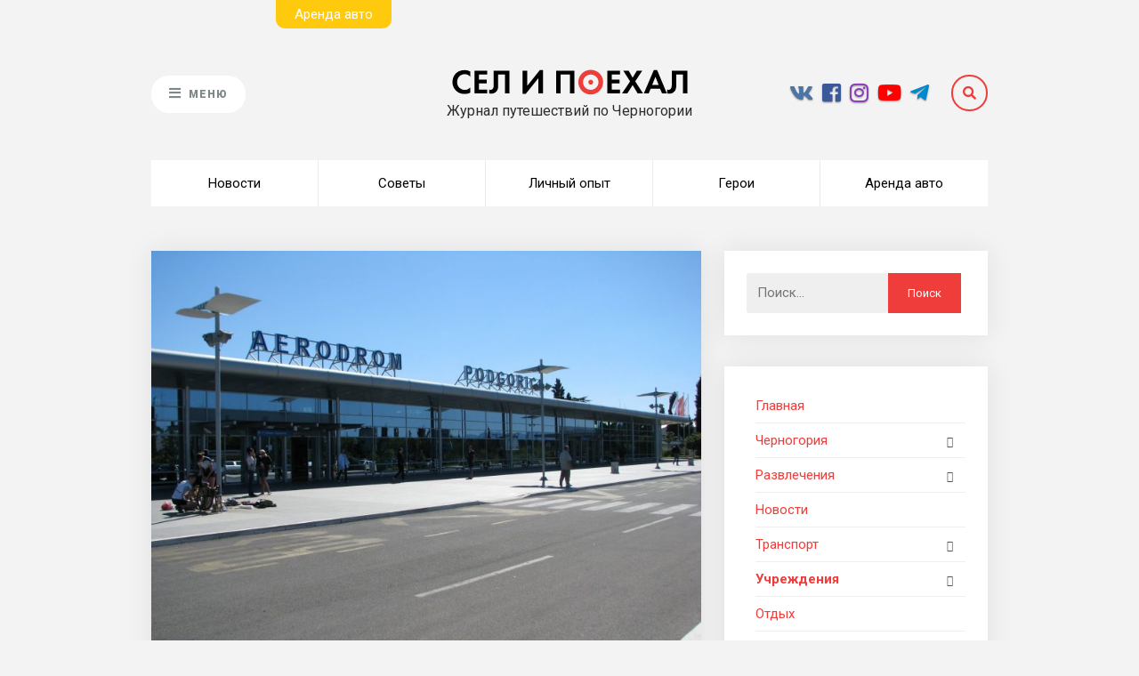

--- FILE ---
content_type: text/html; charset=UTF-8
request_url: https://blog.sitngo.me/uchrezhdeniya/aeroporty/aeroport-podgoritsa/
body_size: 33034
content:
<!DOCTYPE html><html lang="ru-RU" prefix="og: http://ogp.me/ns#"><head><script>(function(w,d,s,l,i){w[l]=w[l]||[];w[l].push({'gtm.start':
new Date().getTime(),event:'gtm.js'});var f=d.getElementsByTagName(s)[0],j=d.createElement(s),dl=l!='dataLayer'?'&l='+l:'';j.async=true;j.src=
'https://www.googletagmanager.com/gtm.js?id='+i+dl;f.parentNode.insertBefore(j,f);
})(window,document,'script','dataLayer','GTM-TW5S6KQW');</script><meta charset="UTF-8"><meta name="viewport" content="width=device-width, initial-scale=1"> <link rel="profile" href="http://gmpg.org/xfn/11"><link rel="pingback" href="https://blog.sitngo.me/xmlrpc.php"><title>Аэропорт Подгорица — онлайн-табло вылета прилета | Подгорица Аэропорт</title><script type="text/javascript">var bhittani_plugin_kksr_js = {"nonce":"e6a3282791","grs":true,"ajaxurl":"https:\/\/blog.sitngo.me\/wp-admin\/admin-ajax.php","func":"kksr_ajax","msg":"\u041e\u0446\u0435\u043d\u0438\u0442\u0435 \u0441\u0442\u0430\u0442\u044c\u044e","fuelspeed":400,"thankyou":"\u0421\u043f\u0430\u0441\u0438\u0431\u043e \u0437\u0430 \u043e\u0446\u0435\u043d\u043a\u0443","error_msg":"\u041e\u0448\u0438\u0431\u043a\u0430","tooltip":"1","tooltips":[{"tip":"","color":"#ffffff"},{"tip":"","color":"#ffffff"},{"tip":"","color":"#ffffff"},{"tip":"","color":"#ffffff"},{"tip":"","color":"#ffffff"}]};</script><meta name="description" content="🚩Аэропорт Подгорица &mdash; Блог Сел и Поехал ☀ ☀ ☀. Все лучшее о Черногории, рассказы об отдыхе, полезная информация для туристов, ответы на вопросы!!!"/><link rel="canonical" href="https://blog.sitngo.me/uchrezhdeniya/aeroporty/aeroport-podgoritsa/" /><meta property="og:locale" content="ru_RU" /><meta property="og:type" content="article" /><meta property="og:title" content="Аэропорт Подгорица — онлайн-табло вылета прилета | Подгорица Аэропорт" /><meta property="og:description" content="🚩Аэропорт Подгорица &mdash; Блог Сел и Поехал ☀ ☀ ☀. Все лучшее о Черногории, рассказы об отдыхе, полезная информация для туристов, ответы на вопросы!!!" /><meta property="og:url" content="https://blog.sitngo.me/uchrezhdeniya/aeroporty/aeroport-podgoritsa/" /><meta property="og:site_name" content="Блог Сел и Поехал" /><meta property="article:publisher" content="https://www.facebook.com/sitngo.me/" /><meta property="article:section" content="Аэропорты" /><meta property="article:published_time" content="2018-06-08T08:51:02+00:00" /><meta property="article:modified_time" content="2019-02-27T13:46:23+00:00" /><meta property="og:updated_time" content="2019-02-27T13:46:23+00:00" /><meta property="og:image" content="https://blog.sitngo.me/wp-content/uploads/2018/06/IMG_8432.jpg" /><meta property="og:image:secure_url" content="https://blog.sitngo.me/wp-content/uploads/2018/06/IMG_8432.jpg" /><meta property="og:image:width" content="1600" /><meta property="og:image:height" content="1200" /><meta name="twitter:card" content="summary_large_image" /><meta name="twitter:description" content="🚩Аэропорт Подгорица &mdash; Блог Сел и Поехал ☀ ☀ ☀. Все лучшее о Черногории, рассказы об отдыхе, полезная информация для туристов, ответы на вопросы!!!" /><meta name="twitter:title" content="Аэропорт Подгорица — онлайн-табло вылета прилета | Подгорица Аэропорт" /><meta name="twitter:image" content="https://blog.sitngo.me/wp-content/uploads/2018/06/IMG_8432.jpg" /><script type='application/ld+json' class='yoast-schema-graph yoast-schema-graph--main'>{"@context":"https://schema.org","@graph":[{"@type":"Organization","@id":"https://blog.sitngo.me/#organization","name":"Sitngo.me","url":"https://blog.sitngo.me/","sameAs":["https://www.facebook.com/sitngo.me/","https://www.instagram.com/sitngo.me/","https://www.youtube.com/channel/UC7gI-qEp2Pn4iDEXOh3cs9A"],"logo":{"@type":"ImageObject","@id":"https://blog.sitngo.me/#logo","url":"https://blog.sitngo.me/wp-content/uploads/2018/05/sitngo_logo_SVG.svg","caption":"Sitngo.me"},"image":{"@id":"https://blog.sitngo.me/#logo"}},{"@type":"WebSite","@id":"https://blog.sitngo.me/#website","url":"https://blog.sitngo.me/","name":"\u0411\u043b\u043e\u0433 \u0421\u0435\u043b \u0438 \u041f\u043e\u0435\u0445\u0430\u043b","publisher":{"@id":"https://blog.sitngo.me/#organization"},"potentialAction":{"@type":"SearchAction","target":"https://blog.sitngo.me/?s={search_term_string}","query-input":"required name=search_term_string"}},{"@type":"WebPage","@id":"https://blog.sitngo.me/uchrezhdeniya/aeroporty/aeroport-podgoritsa/#webpage","url":"https://blog.sitngo.me/uchrezhdeniya/aeroporty/aeroport-podgoritsa/","inLanguage":"ru-RU","name":"\u0410\u044d\u0440\u043e\u043f\u043e\u0440\u0442 \u041f\u043e\u0434\u0433\u043e\u0440\u0438\u0446\u0430 \u2014 \u043e\u043d\u043b\u0430\u0439\u043d-\u0442\u0430\u0431\u043b\u043e \u0432\u044b\u043b\u0435\u0442\u0430 \u043f\u0440\u0438\u043b\u0435\u0442\u0430 | \u041f\u043e\u0434\u0433\u043e\u0440\u0438\u0446\u0430 \u0410\u044d\u0440\u043e\u043f\u043e\u0440\u0442","isPartOf":{"@id":"https://blog.sitngo.me/#website"},"image":{"@type":"ImageObject","@id":"https://blog.sitngo.me/uchrezhdeniya/aeroporty/aeroport-podgoritsa/#primaryimage","url":"https://blog.sitngo.me/wp-content/uploads/2018/06/IMG_8432.jpg","caption":""},"primaryImageOfPage":{"@id":"https://blog.sitngo.me/uchrezhdeniya/aeroporty/aeroport-podgoritsa/#primaryimage"},"datePublished":"2018-06-08T08:51:02+00:00","dateModified":"2019-02-27T13:46:23+00:00","description":"\ud83d\udea9\u0410\u044d\u0440\u043e\u043f\u043e\u0440\u0442 \u041f\u043e\u0434\u0433\u043e\u0440\u0438\u0446\u0430 &mdash; \u0411\u043b\u043e\u0433 \u0421\u0435\u043b \u0438 \u041f\u043e\u0435\u0445\u0430\u043b \u2600 \u2600 \u2600. \u0412\u0441\u0435 \u043b\u0443\u0447\u0448\u0435\u0435 \u043e \u0427\u0435\u0440\u043d\u043e\u0433\u043e\u0440\u0438\u0438, \u0440\u0430\u0441\u0441\u043a\u0430\u0437\u044b \u043e\u0431 \u043e\u0442\u0434\u044b\u0445\u0435, \u043f\u043e\u043b\u0435\u0437\u043d\u0430\u044f \u0438\u043d\u0444\u043e\u0440\u043c\u0430\u0446\u0438\u044f \u0434\u043b\u044f \u0442\u0443\u0440\u0438\u0441\u0442\u043e\u0432, \u043e\u0442\u0432\u0435\u0442\u044b \u043d\u0430 \u0432\u043e\u043f\u0440\u043e\u0441\u044b!!!"},{"@type":"Article","@id":"https://blog.sitngo.me/uchrezhdeniya/aeroporty/aeroport-podgoritsa/#article","isPartOf":{"@id":"https://blog.sitngo.me/uchrezhdeniya/aeroporty/aeroport-podgoritsa/#webpage"},"author":{"@id":"https://blog.sitngo.me/author/admin/#author","name":"\u0421\u0442\u0435\u0444\u0430\u043d \u0411\u0430\u043a\u0438\u0447"},"publisher":{"@id":"https://blog.sitngo.me/#organization"},"headline":"\u0410\u044d\u0440\u043e\u043f\u043e\u0440\u0442 \u041f\u043e\u0434\u0433\u043e\u0440\u0438\u0446\u0430","datePublished":"2018-06-08T08:51:02+00:00","dateModified":"2019-02-27T13:46:23+00:00","commentCount":"4","mainEntityOfPage":"https://blog.sitngo.me/uchrezhdeniya/aeroporty/aeroport-podgoritsa/#webpage","image":{"@id":"https://blog.sitngo.me/uchrezhdeniya/aeroporty/aeroport-podgoritsa/#primaryimage"},"articleSection":"\u0410\u044d\u0440\u043e\u043f\u043e\u0440\u0442\u044b"},{"@type":"Person","@id":"https://blog.sitngo.me/author/admin/#author","name":"\u0421\u0442\u0435\u0444\u0430\u043d \u0411\u0430\u043a\u0438\u0447","image":{"@type":"ImageObject","@id":"https://blog.sitngo.me/#personlogo","url":"https://secure.gravatar.com/avatar/57891a37a3a695df5d2e1607dd413629?s=96&d=mm&r=g","caption":"\u0421\u0442\u0435\u0444\u0430\u043d \u0411\u0430\u043a\u0438\u0447"},"sameAs":[]}]}</script><link rel='dns-prefetch' href='//www.google.com' /><link rel='dns-prefetch' href='//fonts.googleapis.com' /><link rel='dns-prefetch' href='//s.w.org' /><link rel="alternate" type="application/rss+xml" title="Блог Сел и Поехал &raquo; Лента" href="https://blog.sitngo.me/feed/" /><link rel="alternate" type="application/rss+xml" title="Блог Сел и Поехал &raquo; Лента комментариев" href="https://blog.sitngo.me/comments/feed/" /><link rel="alternate" type="application/rss+xml" title="Блог Сел и Поехал &raquo; Лента комментариев к &laquo;Аэропорт Подгорица&raquo;" href="https://blog.sitngo.me/uchrezhdeniya/aeroporty/aeroport-podgoritsa/feed/" /><script type="text/javascript">'use strict';(function (w) {var darx = {};darx.addEvent = function (elem, event, fn) {if (elem.addEventListener) {elem.addEventListener(event, fn, false);} else {elem.attachEvent('on' + event, function () {return (fn.call(elem, window.event));});}};darx.fireEvent = function (elem, event) {var evt = elem.createEvent('Event');evt.initEvent(event, true, true);elem.dispatchEvent(evt);};darx.get = function (url, data, callback) {sendRequest('GET', url, data, callback);};darx.post = function (url, data, callback) {sendRequest('POST', url, data, callback);};darx.getJSON = function (url, data, callback) {var callbackName = 'darx_jsonp_' + Math.round(1000000000 * Math.random());window[callbackName] = function(data) {delete window[callbackName];document.body.removeChild(script);callback(data);};var script = document.createElement('script');script.type = "text/javascript";script.async = true;data.callback = callbackName;script.src = url + '?' + http_build_query(data);document.body.appendChild(script);};var http_build_query = function (data) {var params = [];var type;for (var key in data){if (data.hasOwnProperty(key)) {type = Object.prototype.toString.call(data[key]);if (type === '[object Array]' || type === '[object Object]') {for (var i in data[key]) {if (data[key].hasOwnProperty(i)) {params.push(encodeURIComponent(key) + '[]=' + encodeURIComponent(data[key][i]));}}} else {params.push(encodeURIComponent(key) + '=' + encodeURIComponent(data[key]));}}}return params.join('&');};var sendRequest = function (method, url, data, callback) {var xhr = false;var XMLHttpFactories = [
function () {return new XMLHttpRequest()},function () {return new ActiveXObject("Msxml2.XMLHTTP")},function () {return new ActiveXObject("Msxml3.XMLHTTP")},function () {return new ActiveXObject("Microsoft.XMLHTTP")}];for (var i=0; i<XMLHttpFactories.length; ++i) {try { xhr = XMLHttpFactories[i]() } catch (e) { continue; }break;}if (!xhr) return;if (method === 'GET')  {data.r = Math.random();url += '?' + http_build_query(data);}xhr.open(method, url, true);xhr.setRequestHeader("X-Requested-With", "XMLHttpRequest");xhr.timeout = 5000;if (callback) {xhr.loaded = xhr.onreadystatechange = function () {if (xhr.readyState !== 4) return;callback(xhr.responseText, xhr);}}if (method !== 'GET')  {xhr.setRequestHeader("Content-type", "application/x-www-form-urlencoded");xhr.send(http_build_query(data));} else {xhr.send(null);}};w.darx = darx;}(window));</script><script type="text/javascript">window._wpemojiSettings = {"baseUrl":"https:\/\/s.w.org\/images\/core\/emoji\/12.0.0-1\/72x72\/","ext":".png","svgUrl":"https:\/\/s.w.org\/images\/core\/emoji\/12.0.0-1\/svg\/","svgExt":".svg","source":{"concatemoji":"https:\/\/blog.sitngo.me\/wp-includes\/js\/wp-emoji-release.min.js?ver=5.2.23"}};!function(e,a,t){var n,r,o,i=a.createElement("canvas"),p=i.getContext&&i.getContext("2d");function s(e,t){var a=String.fromCharCode;p.clearRect(0,0,i.width,i.height),p.fillText(a.apply(this,e),0,0);e=i.toDataURL();return p.clearRect(0,0,i.width,i.height),p.fillText(a.apply(this,t),0,0),e===i.toDataURL()}function c(e){var t=a.createElement("script");t.src=e,t.defer=t.type="text/javascript",a.getElementsByTagName("head")[0].appendChild(t)}for(o=Array("flag","emoji"),t.supports={everything:!0,everythingExceptFlag:!0},r=0;r<o.length;r++)t.supports[o[r]]=function(e){if(!p||!p.fillText)return!1;switch(p.textBaseline="top",p.font="600 32px Arial",e){case"flag":return s([55356,56826,55356,56819],[55356,56826,8203,55356,56819])?!1:!s([55356,57332,56128,56423,56128,56418,56128,56421,56128,56430,56128,56423,56128,56447],[55356,57332,8203,56128,56423,8203,56128,56418,8203,56128,56421,8203,56128,56430,8203,56128,56423,8203,56128,56447]);case"emoji":return!s([55357,56424,55356,57342,8205,55358,56605,8205,55357,56424,55356,57340],[55357,56424,55356,57342,8203,55358,56605,8203,55357,56424,55356,57340])}return!1}(o[r]),t.supports.everything=t.supports.everything&&t.supports[o[r]],"flag"!==o[r]&&(t.supports.everythingExceptFlag=t.supports.everythingExceptFlag&&t.supports[o[r]]);t.supports.everythingExceptFlag=t.supports.everythingExceptFlag&&!t.supports.flag,t.DOMReady=!1,t.readyCallback=function(){t.DOMReady=!0},t.supports.everything||(n=function(){t.readyCallback()},a.addEventListener?(a.addEventListener("DOMContentLoaded",n,!1),e.addEventListener("load",n,!1)):(e.attachEvent("onload",n),a.attachEvent("onreadystatechange",function(){"complete"===a.readyState&&t.readyCallback()})),(n=t.source||{}).concatemoji?c(n.concatemoji):n.wpemoji&&n.twemoji&&(c(n.twemoji),c(n.wpemoji)))}(window,document,window._wpemojiSettings);</script><style type="text/css">img.wp-smiley,img.emoji{display:inline !important;border:none !important;box-shadow:none !important;height:1em !important;width:1em !important;margin:0 .07em !important;vertical-align:-0.1em !important;background:none !important;padding:0 !important}</style><link rel='stylesheet' id='wp-block-library-css' href='https://blog.sitngo.me/wp-includes/css/dist/block-library/style.min.css?ver=5.2.23' type='text/css' media='all' /><link rel='stylesheet' id='easy-sidebar-menu-widget-css-css' href='https://blog.sitngo.me/wp-content/plugins/easy-sidebar-menu-widget/assets/css/easy-sidebar-menu-widget.css?ver=5.2.23' type='text/css' media='all' /><link rel='stylesheet' id='bhittani_plugin_kksr-css' href='https://blog.sitngo.me/wp-content/plugins/kk-star-ratings/css.css?ver=2.6.1' type='text/css' media='all' /><link rel='stylesheet' id='bodhi-svgs-attachment-css' href='https://blog.sitngo.me/wp-content/plugins/svg-support/css/svgs-attachment.css?ver=5.2.23' type='text/css' media='all' /><link rel='stylesheet' id='social-button-css' href='https://blog.sitngo.me/wp-content/plugins/vkontakte-api/assets/css/social-button.css?ver=4.0.1' type='text/css' media='all' /><link rel='stylesheet' id='the-traveler-style-css' href='https://blog.sitngo.me/wp-content/themes/the-traveler/style.css?ver=5.2.23' type='text/css' media='all' /><link rel='stylesheet' id='font-awesome-css' href='https://blog.sitngo.me/wp-content/themes/the-traveler/css/fonts/font-awesome/font-awesome.css?ver=5.2.23' type='text/css' media='all' /><link rel='stylesheet' id='the-traveler-plugins-css' href='https://blog.sitngo.me/wp-content/themes/the-traveler/css/plugins.css?ver=5.2.23' type='text/css' media='all' /><link rel='stylesheet' id='the-traveler-google-fonts-css' href='//fonts.googleapis.com/css?family=Roboto%3A400%2C200%2C300%2C400italic%2C600%2C700%2C900%26subset%3Dlatin%2Clatin-ext&#038;ver=1.1.5' type='text/css' media='all' /><script type='text/javascript' src='https://blog.sitngo.me/wp-includes/js/jquery/jquery.js?ver=1.12.4-wp'></script><script type='text/javascript' src='https://blog.sitngo.me/wp-includes/js/jquery/jquery-migrate.min.js?ver=1.4.1'></script><script type='text/javascript' src='https://blog.sitngo.me/wp-content/plugins/kk-star-ratings/js.min.js?ver=2.6.1'></script><link rel='https://api.w.org/' href='https://blog.sitngo.me/wp-json/' /><link rel="EditURI" type="application/rsd+xml" title="RSD" href="https://blog.sitngo.me/xmlrpc.php?rsd" /><link rel="wlwmanifest" type="application/wlwmanifest+xml" href="https://blog.sitngo.me/wp-includes/wlwmanifest.xml" /> <meta name="generator" content="WordPress 5.2.23" /><link rel='shortlink' href='https://blog.sitngo.me/?p=555' /><link rel="alternate" type="application/json+oembed" href="https://blog.sitngo.me/wp-json/oembed/1.0/embed?url=https%3A%2F%2Fblog.sitngo.me%2Fuchrezhdeniya%2Faeroporty%2Faeroport-podgoritsa%2F" /><link rel="alternate" type="text/xml+oembed" href="https://blog.sitngo.me/wp-json/oembed/1.0/embed?url=https%3A%2F%2Fblog.sitngo.me%2Fuchrezhdeniya%2Faeroporty%2Faeroport-podgoritsa%2F&#038;format=xml" /><style>.kk-star-ratings{width:120px}.kk-star-ratings .kksr-stars a{width:24px}.kk-star-ratings .kksr-stars,.kk-star-ratings .kksr-stars .kksr-fuel,.kk-star-ratings .kksr-stars a{height:24px}.kk-star-ratings .kksr-star.gray{background-image:url(https://blog.sitngo.me/wp-content/plugins/kk-star-ratings/gray.png)}.kk-star-ratings .kksr-star.yellow{background-image:url(https://blog.sitngo.me/wp-content/plugins/kk-star-ratings/yellow.png)}.kk-star-ratings .kksr-star.orange{background-image:url(https://blog.sitngo.me/wp-content/plugins/kk-star-ratings/orange.png)}</style><style type="text/css"> body{background:#ffffff}#page-bg-image-overlay{background:-moz-linear-gradient(top,rgba(246,240,236,0.5) 0%,#ffffff 100%);background:-webkit-linear-gradient(top,rgba(246,240,236,0.5) 0%,#ffffff 100%);background:linear-gradient(to bottom,rgba(246,240,236,0.5) 0%,#ffffff 100%)}</style> <style type="text/css">.inv-recaptcha-holder{display:none !important}</style><link rel="icon" href="https://blog.sitngo.me/wp-content/uploads/2018/05/cropped-favicon_png-32x32.png" sizes="32x32" /><link rel="icon" href="https://blog.sitngo.me/wp-content/uploads/2018/05/cropped-favicon_png-192x192.png" sizes="192x192" /><link rel="apple-touch-icon-precomposed" href="https://blog.sitngo.me/wp-content/uploads/2018/05/cropped-favicon_png-180x180.png" /><meta name="msapplication-TileImage" content="https://blog.sitngo.me/wp-content/uploads/2018/05/cropped-favicon_png-270x270.png" /><style>button#responsive-menu-button,#responsive-menu-container{display:none;-webkit-text-size-adjust:100%}@media screen and (max-width:767px){#responsive-menu-container{display:block;position:fixed;top:0;bottom:0;z-index:99998;padding-bottom:5px;margin-bottom:-5px;outline:1px solid transparent;overflow-y:auto;overflow-x:hidden}#responsive-menu-container .responsive-menu-search-box{width:100%;padding:0 2%;border-radius:2px;height:50px;-webkit-appearance:none}#responsive-menu-container.push-left,#responsive-menu-container.slide-left{transform:translateX(-100%);-ms-transform:translateX(-100%);-webkit-transform:translateX(-100%);-moz-transform:translateX(-100%)}.responsive-menu-open #responsive-menu-container.push-left,.responsive-menu-open #responsive-menu-container.slide-left{transform:translateX(0);-ms-transform:translateX(0);-webkit-transform:translateX(0);-moz-transform:translateX(0)}#responsive-menu-container.push-top,#responsive-menu-container.slide-top{transform:translateY(-100%);-ms-transform:translateY(-100%);-webkit-transform:translateY(-100%);-moz-transform:translateY(-100%)}.responsive-menu-open #responsive-menu-container.push-top,.responsive-menu-open #responsive-menu-container.slide-top{transform:translateY(0);-ms-transform:translateY(0);-webkit-transform:translateY(0);-moz-transform:translateY(0)}#responsive-menu-container.push-right,#responsive-menu-container.slide-right{transform:translateX(100%);-ms-transform:translateX(100%);-webkit-transform:translateX(100%);-moz-transform:translateX(100%)}.responsive-menu-open #responsive-menu-container.push-right,.responsive-menu-open #responsive-menu-container.slide-right{transform:translateX(0);-ms-transform:translateX(0);-webkit-transform:translateX(0);-moz-transform:translateX(0)}#responsive-menu-container.push-bottom,#responsive-menu-container.slide-bottom{transform:translateY(100%);-ms-transform:translateY(100%);-webkit-transform:translateY(100%);-moz-transform:translateY(100%)}.responsive-menu-open #responsive-menu-container.push-bottom,.responsive-menu-open #responsive-menu-container.slide-bottom{transform:translateY(0);-ms-transform:translateY(0);-webkit-transform:translateY(0);-moz-transform:translateY(0)}#responsive-menu-container,#responsive-menu-container:before,#responsive-menu-container:after,#responsive-menu-container *,#responsive-menu-container *:before,#responsive-menu-container *:after{box-sizing:border-box;margin:0;padding:0}#responsive-menu-container #responsive-menu-search-box,#responsive-menu-container #responsive-menu-additional-content,#responsive-menu-container #responsive-menu-title{padding:25px 5%}#responsive-menu-container #responsive-menu,#responsive-menu-container #responsive-menu ul{width:100%}#responsive-menu-container #responsive-menu ul.responsive-menu-submenu{display:none}#responsive-menu-container #responsive-menu ul.responsive-menu-submenu.responsive-menu-submenu-open{display:block}#responsive-menu-container #responsive-menu ul.responsive-menu-submenu-depth-1 a.responsive-menu-item-link{padding-left:10%}#responsive-menu-container #responsive-menu ul.responsive-menu-submenu-depth-2 a.responsive-menu-item-link{padding-left:15%}#responsive-menu-container #responsive-menu ul.responsive-menu-submenu-depth-3 a.responsive-menu-item-link{padding-left:20%}#responsive-menu-container #responsive-menu ul.responsive-menu-submenu-depth-4 a.responsive-menu-item-link{padding-left:25%}#responsive-menu-container #responsive-menu ul.responsive-menu-submenu-depth-5 a.responsive-menu-item-link{padding-left:30%}#responsive-menu-container li.responsive-menu-item{width:100%;list-style:none}#responsive-menu-container li.responsive-menu-item a{width:100%;display:block;text-decoration:none;padding:0 5%;position:relative}#responsive-menu-container li.responsive-menu-item a .fa{margin-right:15px}#responsive-menu-container li.responsive-menu-item a .responsive-menu-subarrow{position:absolute;top:0;bottom:0;text-align:center;overflow:hidden}#responsive-menu-container li.responsive-menu-item a .responsive-menu-subarrow.fa{margin-right:0}button#responsive-menu-button .responsive-menu-button-icon-inactive{display:none}button#responsive-menu-button{z-index:99999;display:none;overflow:hidden;outline:none}button#responsive-menu-button img{max-width:100%}.responsive-menu-label{display:inline-block;font-weight:600;margin:0 5px;vertical-align:middle}.responsive-menu-label .responsive-menu-button-text-open{display:none}.responsive-menu-accessible{display:inline-block}.responsive-menu-accessible .responsive-menu-box{display:inline-block;vertical-align:middle}.responsive-menu-label.responsive-menu-label-top,.responsive-menu-label.responsive-menu-label-bottom{display:block;margin:0 auto}button#responsive-menu-button{padding:0 0;display:inline-block;cursor:pointer;transition-property:opacity,filter;transition-duration:0.15s;transition-timing-function:linear;font:inherit;color:inherit;text-transform:none;background-color:transparent;border:0;margin:0;overflow:visible}.responsive-menu-box{width:25px;height:19px;display:inline-block;position:relative}.responsive-menu-inner{display:block;top:50%;margin-top:-1.5px}.responsive-menu-inner,.responsive-menu-inner::before,.responsive-menu-inner::after{width:25px;height:3px;background-color:#7e8889;border-radius:4px;position:absolute;transition-property:transform;transition-duration:0.15s;transition-timing-function:ease}.responsive-menu-open .responsive-menu-inner,.responsive-menu-open .responsive-menu-inner::before,.responsive-menu-open .responsive-menu-inner::after{background-color:#7e8889}button#responsive-menu-button:hover .responsive-menu-inner,button#responsive-menu-button:hover .responsive-menu-inner::before,button#responsive-menu-button:hover .responsive-menu-inner::after,button#responsive-menu-button:hover .responsive-menu-open .responsive-menu-inner,button#responsive-menu-button:hover .responsive-menu-open .responsive-menu-inner::before,button#responsive-menu-button:hover .responsive-menu-open .responsive-menu-inner::after,button#responsive-menu-button:focus .responsive-menu-inner,button#responsive-menu-button:focus .responsive-menu-inner::before,button#responsive-menu-button:focus .responsive-menu-inner::after,button#responsive-menu-button:focus .responsive-menu-open .responsive-menu-inner,button#responsive-menu-button:focus .responsive-menu-open .responsive-menu-inner::before,button#responsive-menu-button:focus .responsive-menu-open .responsive-menu-inner::after{background-color:#7e8889}.responsive-menu-inner::before,.responsive-menu-inner::after{content:"";display:block}.responsive-menu-inner::before{top:-8px}.responsive-menu-inner::after{bottom:-8px}.responsive-menu-boring .responsive-menu-inner,.responsive-menu-boring .responsive-menu-inner::before,.responsive-menu-boring .responsive-menu-inner::after{transition-property:none}.responsive-menu-boring.is-active .responsive-menu-inner{transform:rotate(45deg)}.responsive-menu-boring.is-active .responsive-menu-inner::before{top:0;opacity:0}.responsive-menu-boring.is-active .responsive-menu-inner::after{bottom:0;transform:rotate(-90deg)}button#responsive-menu-button{width:55px;height:55px;position:fixed;top:15px;right:5%;background:#ffffff}.responsive-menu-open button#responsive-menu-button{background:#ffffff}.responsive-menu-open button#responsive-menu-button:hover,.responsive-menu-open button#responsive-menu-button:focus,button#responsive-menu-button:hover,button#responsive-menu-button:focus{background:#ffffff}button#responsive-menu-button .responsive-menu-box{color:#7e8889}.responsive-menu-open button#responsive-menu-button .responsive-menu-box{color:#7e8889}.responsive-menu-label{color:#ffffff;font-size:14px;line-height:13px}button#responsive-menu-button{display:inline-block;transition:transform 0.5s,background-color 0.5s}html.responsive-menu-open{cursor:pointer}#responsive-menu-container{cursor:initial}#responsive-menu-container{width:75%;left:0;transition:transform 0.5s;text-align:left;background:#ffffff}#responsive-menu-container #responsive-menu-wrapper{background:#ffffff}#responsive-menu-container #responsive-menu-additional-content{color:#ffffff}#responsive-menu-container .responsive-menu-search-box{background:#ffffff;border:2px solid #dadada;color:#333333}#responsive-menu-container .responsive-menu-search-box:-ms-input-placeholder{color:#c7c7cd}#responsive-menu-container .responsive-menu-search-box::-webkit-input-placeholder{color:#c7c7cd}#responsive-menu-container .responsive-menu-search-box:-moz-placeholder{color:#c7c7cd;opacity:1}#responsive-menu-container .responsive-menu-search-box::-moz-placeholder{color:#c7c7cd;opacity:1}#responsive-menu-container .responsive-menu-item-link,#responsive-menu-container #responsive-menu-title,#responsive-menu-container .responsive-menu-subarrow{transition:background-color 0.5s,border-color 0.5s,color 0.5s}#responsive-menu-container #responsive-menu-title{background-color:#ffffff;color:#7e8889;font-size:13px;text-align:left}#responsive-menu-container #responsive-menu-title a{color:#7e8889;font-size:13px;text-decoration:none}#responsive-menu-container #responsive-menu-title a:hover{color:#4b5354}#responsive-menu-container #responsive-menu-title:hover{background-color:#ffffff;color:#4b5354}#responsive-menu-container #responsive-menu-title:hover a{color:#4b5354}#responsive-menu-container #responsive-menu-title #responsive-menu-title-image{display:inline-block;vertical-align:middle;max-width:100%;margin-bottom:15px}#responsive-menu-container #responsive-menu-title #responsive-menu-title-image img{max-width:100%}#responsive-menu-container #responsive-menu > li.responsive-menu-item:first-child > a{border-top:1px solid #ffffff}#responsive-menu-container #responsive-menu li.responsive-menu-item .responsive-menu-item-link{font-size:13px}#responsive-menu-container #responsive-menu li.responsive-menu-item a{line-height:40px;border-bottom:1px solid #ffffff;color:#7e8889;background-color:#ffffff;height:40px}#responsive-menu-container #responsive-menu li.responsive-menu-item a:hover{color:#535b5c;background-color:#ffffff;border-color:#ffffff}#responsive-menu-container #responsive-menu li.responsive-menu-item a:hover .responsive-menu-subarrow{color:#7e8889;border-color:#ffffff;background-color:#ffffff}#responsive-menu-container #responsive-menu li.responsive-menu-item a:hover .responsive-menu-subarrow.responsive-menu-subarrow-active{color:#7e8889;border-color:#ffffff;background-color:#ffffff}#responsive-menu-container #responsive-menu li.responsive-menu-item a .responsive-menu-subarrow{right:0;height:39px;line-height:39px;width:40px;color:#7e8889;border-left:1px solid #ffffff;background-color:#ffffff}#responsive-menu-container #responsive-menu li.responsive-menu-item a .responsive-menu-subarrow.responsive-menu-subarrow-active{color:#7e8889;border-color:#ffffff;background-color:#ffffff}#responsive-menu-container #responsive-menu li.responsive-menu-item a .responsive-menu-subarrow.responsive-menu-subarrow-active:hover{color:#7e8889;border-color:#ffffff;background-color:#ffffff}#responsive-menu-container #responsive-menu li.responsive-menu-item a .responsive-menu-subarrow:hover{color:#7e8889;border-color:#ffffff;background-color:#ffffff}#responsive-menu-container #responsive-menu li.responsive-menu-current-item > .responsive-menu-item-link{background-color:#ffffff;color:#535b5c;border-color:#ffffff}#responsive-menu-container #responsive-menu li.responsive-menu-current-item > .responsive-menu-item-link:hover{background-color:#ffffff;color:#535b5c;border-color:#e6e6e6}#responsive-menu-container #responsive-menu ul.responsive-menu-submenu li.responsive-menu-item .responsive-menu-item-link{font-size:13px}#responsive-menu-container #responsive-menu ul.responsive-menu-submenu li.responsive-menu-item a{height:40px;line-height:40px;border-bottom:1px solid #ffffff;color:#7e8889;background-color:#ffffff}#responsive-menu-container #responsive-menu ul.responsive-menu-submenu li.responsive-menu-item a:hover{color:#535b5c;background-color:#ffffff;border-color:#ffffff}#responsive-menu-container #responsive-menu ul.responsive-menu-submenu li.responsive-menu-item a:hover .responsive-menu-subarrow{color:#7e8889;border-color:#ffffff;background-color:#ffffff}#responsive-menu-container #responsive-menu ul.responsive-menu-submenu li.responsive-menu-item a:hover .responsive-menu-subarrow.responsive-menu-subarrow-active{color:#7e8889;border-color:#ffffff;background-color:#ffffff}#responsive-menu-container #responsive-menu ul.responsive-menu-submenu li.responsive-menu-item a .responsive-menu-subarrow{right:0;height:39px;line-height:39px;width:40px;color:#7e8889;border-left:1px solid #ffffff;background-color:#ffffff}#responsive-menu-container #responsive-menu ul.responsive-menu-submenu li.responsive-menu-item a .responsive-menu-subarrow.responsive-menu-subarrow-active{color:#7e8889;border-color:#ffffff;background-color:#ffffff}#responsive-menu-container #responsive-menu ul.responsive-menu-submenu li.responsive-menu-item a .responsive-menu-subarrow.responsive-menu-subarrow-active:hover{color:#7e8889;border-color:#ffffff;background-color:#ffffff}#responsive-menu-container #responsive-menu ul.responsive-menu-submenu li.responsive-menu-item a .responsive-menu-subarrow:hover{color:#7e8889;border-color:#ffffff;background-color:#ffffff}#responsive-menu-container #responsive-menu ul.responsive-menu-submenu li.responsive-menu-current-item > .responsive-menu-item-link{background-color:#ffffff;color:#535b5c;border-color:#ffffff}#responsive-menu-container #responsive-menu ul.responsive-menu-submenu li.responsive-menu-current-item > .responsive-menu-item-link:hover{background-color:#ffffff;color:#535b5c;border-color:#ffffff}#mobile-navigation{display:none !important}}</style><style type="text/css" id="wp-custom-css">.logo_text span{font-size:16px;color:#2e2e2e}.blog-post-meta-author{display:none}.widget-title{display:block}#footer-widgets .widget{width:100%;transition:0.7s}footer{margin-top:100px}#footer-widgets .widget{padding:0px}.blog-post-meta-view-count{display:inline;margin-left:15px}.share_title{color:#000;font-size:16px;margin:0px 10px 10px 10px;display:block}.social-links-post-up{float:right}.social-share-modal-main a{font-size:26px}.social-share-post-down{outline:0px red solid;display:block;min-width:280px;float:left}.blog-post-single-main{padding-bottom:135px}.widget.widget_advancedrandomposts{padding:0px !important;margin:0px 0 0px 0;background:transparent !important;box-shadow:none !important}.widget_advancedrandomposts ul.advanced-random-posts{list-style:none;padding:0px}.widget_advancedrandomposts ul.advanced-random-posts li{margin-bottom:25px}.widget_advancedrandomposts .widget-title{display:none}.blog-post-s2-thumb img{width:100%;height:230px}#vkapi_wrapper{margin-top:40px !important}.comments_title{font-size:16px}#vkapi_wrapper button{line-height:35px}.blog-post-s4-title{}.blog-post-s4-thumb-overlay{display:none}.blog-post-s4-title p{display:block;margin:20px 10px 10px 10px;color:black;font-size:18px}.hide-s4 .blog-post-single-thumb img{display:none}.blog-posts-listing-inner .blog-post .blog-post-s1-main{min-height:290px}@media (max-width:1280px){.blog-posts-listing-inner .blog-post .blog-post-s1-main{min-height:335px}}.link__wrap a:hover{text-decoration:underline}body{background-color:#f3f3f3}#page-bg-image{display:none}#footer-copyright{max-width:800px;margin:0 auto}.blog-post-single-content a{word-break:break-all}.pageviews_label{display:none;float:right}.blog-post-s1-thumb a,.blog-post-s1-thumb img{}.masonry-item{float:left !important}</style><meta property="vk:app_id" content="6479819" /><noscript><style id="rocket-lazyload-nojs-css">.rll-youtube-player,[data-lazy-src]{display:none !important}</style></noscript> <meta name="yandex-verification" content="eb8ded4a37d6ac7b" /><meta name="google-site-verification" content="Zl2IwzTDqSuYaeT7q2k8EBk15N-IeRwofqSsoTBXzos" /><meta name="google-site-verification" content="F9Xrfg2NdI8jVbrAVRqv9QMgVNuLhczKfY23iGpQt-U" /><meta name="cmsmagazine" content="37dccc2a95e5b6352262dde59a7a00c6" /><meta name="yandex-verification" content="eb8ded4a37d6ac7b" /><link rel='stylesheet' id='the-traveler-style-css' href='/wp-content/themes/the-traveler/custom-editor-style.css' type='text/css' media='all' /><link rel="stylesheet" href="https://use.fontawesome.com/releases/v5.3.1/css/all.css" integrity="sha384-mzrmE5qonljUremFsqc01SB46JvROS7bZs3IO2EmfFsd15uHvIt+Y8vEf7N7fWAU" crossorigin="anonymous"><style> body{-webkit-animation:bugfix infinite 1s}@-webkit-keyframes bugfix{from{padding:0}to{padding:0}} #new_nav{position:relative;margin-top:120px}#new_nav ul{display:none;width:100%;list-style:none;margin:0px;padding:0px}#new_nav ul li a{display:block;padding:1em;background:#fff;color:#000;text-decoration:none;border-right:1px solid #afafaf40}#new_nav ul li a:hover{background:#ec2723;color:#fff}#new_nav ul li:last-of-type a{border-right:0px}#new_nav ul li ul li a{padding-left:1.5em}#new_nav ul li ul li ul li a{padding-left:3.125em}#new_nav input.trigger{position:absolute;top:-9999px;left:-9999px}#new_nav input.trigger:checked ~ ul,#new_nav input.trigger:checked ~ ul li ul{display:block !important}@media (min-width:48em){#new_nav input.trigger:checked ~ ul,#new_nav input.trigger:checked ~ ul li ul{ display:-webkit-box;display:-moz-box;display:box;-webkit-box-orient:horizontal;-moz-box-orient:horizontal;box-orient:horizontal; display:flex;flex-direction:row}}#new_nav label{position:relative;display:block;min-height:2em;padding:0.45em;font-size:1.1em;margin:0;cursor:pointer;background:#fff;line-height:2em;color:#000}#new_nav label:after{position:absolute;right:1em;top:0.2em;content:"\2261";font-size:1.8em;color:#000}@media (min-width:48em){#new_nav ul{ display:-ms-flexbox;flex-direction:-ms-row;display:-webkit-box;display:-moz-box;display:box;-webkit-box-orient:horizontal;-moz-box-orient:horizontal;box-orient:horizontal; display:flex;flex-direction:row}#new_nav ul li{position:relative;text-align:center; -ms-flex:1;-webkit-box-flex:1;-moz-box-flex:1;box-flex:1; flex:1}#new_nav ul li ul{display:none !important;position:absolute;top:3.0625em;left:0;display:block;width:12.5em;z-index:200}#new_nav ul li ul li{text-align:left}#new_nav ul li ul li ul{z-index:300;top:0px;left:12.4em}#new_nav ul li ul li ul li a{padding-left:30px !important}#new_nav ul li:hover > ul{display:block !important}#new_nav label{display:none}}</style><script type="text/javascript">!function(){var t=document.createElement("script");t.type="text/javascript",t.async=!0,t.src="https://vk.com/js/api/openapi.js?160",t.onload=function(){VK.Retargeting.Init("VK-RTRG-328797-gjDPI"),VK.Retargeting.Hit()},document.head.appendChild(t)}();</script><noscript><img src="https://vk.com/rtrg?p=VK-RTRG-328797-gjDPI" style="position:fixed; left:-999px;" alt=""/></noscript><script>!function(f,b,e,v,n,t,s)
{if(f.fbq)return;n=f.fbq=function(){n.callMethod?
n.callMethod.apply(n,arguments):n.queue.push(arguments)};if(!f._fbq)f._fbq=n;n.push=n;n.loaded=!0;n.version='2.0';n.queue=[];t=b.createElement(e);t.async=!0;t.src=v;s=b.getElementsByTagName(e)[0];s.parentNode.insertBefore(t,s)}(window,document,'script','https://connect.facebook.net/en_US/fbevents.js');
fbq('init', '1476404099047658');fbq('track', 'PageView');</script><noscript> <img height="1" width="1"
src="https://www.facebook.com/tr?id=1476404099047658&ev=PageView
&noscript=1"/></noscript></head><body class="post-template-default single single-post postid-555 single-format-standard body-navigation-type-dropdown responsive-menu-slide-left"><noscript><iframe src="https://www.googletagmanager.com/ns.html?id=GTM-TW5S6KQW"
height="0" width="0" style="display:none;visibility:hidden"></iframe></noscript><div id="page" class="site"><div id="page-bg-image"><img src="data:image/svg+xml,%3Csvg%20xmlns='http://www.w3.org/2000/svg'%20viewBox='0%200%201%201'%3E%3C/svg%3E" data-lazy-src="https://blog.sitngo.me/wp-content/uploads/2018/04/Montenegro_main.jpg" /><noscript><img src="https://blog.sitngo.me/wp-content/uploads/2018/04/Montenegro_main.jpg" /></noscript><div id="page-bg-image-overlay"></div></div><div id="page-inner"><header id="header" class="site-header"><div class="wrapper clearfix"> <div class="top_dop_buttons"> <a href="https://sitngo.me/" target="_blank">Aренда авто</a> </div><div id="header-nav" class="clearfix"><div id="header-nav-inner"><span id="header-nav-button" data-mtst-selector="#header-nav-button" data-mtst-label="Nav - Button"><span class="header-nav-button-icon fa fa-bars"></span><span class="header-nav-button-text">Меню</span><span class="header-nav-button-close"><span class="fa fa-close"></span></span></span><div id="navigation" data-mtst-selector="#navigation .menu > li > a" data-mtst-label="Nav - Items"><div class="menu-glavnoe-menyu-container"><ul id="primary-menu" class="menu"><li id="menu-item-34" class="menu-item menu-item-type-custom menu-item-object-custom menu-item-home menu-item-34"><a href="http://blog.sitngo.me/">Главная</a></li><li id="menu-item-397" class="menu-item menu-item-type-taxonomy menu-item-object-category menu-item-has-children menu-item-397"><a href="https://blog.sitngo.me/category/o-chernogorii/">Черногория</a><ul class="sub-menu"><li id="menu-item-6866" class="menu-item menu-item-type-taxonomy menu-item-object-category menu-item-has-children menu-item-6866"><a href="https://blog.sitngo.me/category/o-chernogorii/o-gosudarstve/">Государство</a><ul class="sub-menu"><li id="menu-item-7249" class="menu-item menu-item-type-taxonomy menu-item-object-category menu-item-7249"><a href="https://blog.sitngo.me/category/o-chernogorii/o-gosudarstve/raspolozenie/">Расположение</a></li><li id="menu-item-513" class="menu-item menu-item-type-post_type menu-item-object-post menu-item-513"><a href="https://blog.sitngo.me/o-chernogorii/istoriya/">История</a></li><li id="menu-item-514" class="menu-item menu-item-type-post_type menu-item-object-post menu-item-514"><a href="https://blog.sitngo.me/o-chernogorii/ekonomika/">Экономика</a></li><li id="menu-item-6114" class="menu-item menu-item-type-taxonomy menu-item-object-category menu-item-6114"><a href="https://blog.sitngo.me/category/o-chernogorii/obrazovanie/">Образование</a></li><li id="menu-item-515" class="menu-item menu-item-type-post_type menu-item-object-post menu-item-515"><a href="https://blog.sitngo.me/o-chernogorii/religiya/">Религия</a></li><li id="menu-item-430" class="menu-item menu-item-type-post_type menu-item-object-post menu-item-430"><a href="https://blog.sitngo.me/o-chernogorii/naselenie/">Население</a></li><li id="menu-item-398" class="menu-item menu-item-type-post_type menu-item-object-post menu-item-398"><a href="https://blog.sitngo.me/o-chernogorii/yazyk/">Язык</a></li><li id="menu-item-4159" class="menu-item menu-item-type-taxonomy menu-item-object-category menu-item-4159"><a href="https://blog.sitngo.me/category/o-chernogorii/simvolika/">Символика</a></li><li id="menu-item-468" class="menu-item menu-item-type-post_type menu-item-object-post menu-item-468"><a href="https://blog.sitngo.me/o-chernogorii/valyuta/">Валюта</a></li></ul></li><li id="menu-item-8236" class="menu-item menu-item-type-taxonomy menu-item-object-category menu-item-8236"><a href="https://blog.sitngo.me/category/goroda/">Города</a></li><li id="menu-item-6864" class="menu-item menu-item-type-taxonomy menu-item-object-category menu-item-6864"><a href="https://blog.sitngo.me/category/o-chernogorii/priroda/">Природа</a></li><li id="menu-item-6010" class="menu-item menu-item-type-taxonomy menu-item-object-category menu-item-6010"><a href="https://blog.sitngo.me/category/o-chernogorii/rabota-i-biznes/">Работа и бизнес</a></li><li id="menu-item-7583" class="menu-item menu-item-type-taxonomy menu-item-object-category menu-item-7583"><a href="https://blog.sitngo.me/category/o-chernogorii/immigratsiya/">Миграция</a></li><li id="menu-item-7247" class="menu-item menu-item-type-taxonomy menu-item-object-category menu-item-7247"><a href="https://blog.sitngo.me/category/o-chernogorii/dorozhnoe-dvizhenie/">Дорожное движение</a></li><li id="menu-item-4145" class="menu-item menu-item-type-post_type menu-item-object-post menu-item-4145"><a href="https://blog.sitngo.me/o-chernogorii/sotovye-operatory/">Сотовые операторы</a></li><li id="menu-item-5756" class="menu-item menu-item-type-taxonomy menu-item-object-category menu-item-5756"><a href="https://blog.sitngo.me/category/o-chernogorii/gastronomiya/">Гастрономия</a></li><li id="menu-item-512" class="menu-item menu-item-type-post_type menu-item-object-post menu-item-512"><a href="https://blog.sitngo.me/o-chernogorii/prazdniki-i-festivali/">Праздники и фестивали</a></li><li id="menu-item-1512" class="menu-item menu-item-type-taxonomy menu-item-object-category menu-item-1512"><a href="https://blog.sitngo.me/category/viza/">Виза</a></li><li id="menu-item-4993" class="menu-item menu-item-type-post_type menu-item-object-post menu-item-4993"><a href="https://blog.sitngo.me/sovety-turistam/chto-privezti-iz-chernogorii-eda-odezhda-suveniry/">Сувениры</a></li></ul></li><li id="menu-item-2675" class="menu-item menu-item-type-taxonomy menu-item-object-category menu-item-has-children menu-item-2675"><a href="https://blog.sitngo.me/category/razvlecheniya/">Развлечения</a><ul class="sub-menu"><li id="menu-item-72" class="menu-item menu-item-type-taxonomy menu-item-object-category menu-item-72"><a href="https://blog.sitngo.me/category/dostoprimechatelnosti/">Достопримечательности</a></li><li id="menu-item-75" class="menu-item menu-item-type-taxonomy menu-item-object-category menu-item-75"><a href="https://blog.sitngo.me/category/plyazhi/">Пляжи</a></li><li id="menu-item-5222" class="menu-item menu-item-type-taxonomy menu-item-object-category menu-item-5222"><a href="https://blog.sitngo.me/category/razvlecheniya/akvaparki/">Аквапарки</a></li><li id="menu-item-3380" class="menu-item menu-item-type-post_type menu-item-object-post menu-item-3380"><a href="https://blog.sitngo.me/razvlecheniya/yahty-v-chernogorii-zachem-osvaivat-parusnyj-sport/">Яхты</a></li><li id="menu-item-2678" class="menu-item menu-item-type-post_type menu-item-object-post menu-item-2678"><a href="https://blog.sitngo.me/razvlecheniya/dajving-v-chernogorii-kuda-nyrnut-kak-zhak-iv-kusto/">Дайвинг</a></li><li id="menu-item-9674" class="menu-item menu-item-type-post_type menu-item-object-post menu-item-9674"><a href="https://blog.sitngo.me/razvlecheniya/rybalka/osobennosti-uspeshnoj-rybalki-v-chernogorii/">Рыбалка</a></li><li id="menu-item-2676" class="menu-item menu-item-type-taxonomy menu-item-object-category menu-item-2676"><a href="https://blog.sitngo.me/category/razvlecheniya/muzei/">Музеи</a></li><li id="menu-item-11234" class="menu-item menu-item-type-taxonomy menu-item-object-category menu-item-11234"><a href="https://blog.sitngo.me/category/razvlecheniya/kinoteatry-razvlecheniya/">Кинотеатры</a></li><li id="menu-item-2677" class="menu-item menu-item-type-taxonomy menu-item-object-category menu-item-2677"><a href="https://blog.sitngo.me/category/razvlecheniya/teatry-i-kulturnye-tsentry/">Театры и культурные центры</a></li><li id="menu-item-5433" class="menu-item menu-item-type-taxonomy menu-item-object-category menu-item-5433"><a href="https://blog.sitngo.me/category/razvlecheniya/torgovye-tsentry/">Торговые центры</a></li><li id="menu-item-4891" class="menu-item menu-item-type-taxonomy menu-item-object-category menu-item-4891"><a href="https://blog.sitngo.me/category/razvlecheniya/nochnye-kluby-i-diskoteki/">Ночные клубы и дискотеки</a></li><li id="menu-item-4285" class="menu-item menu-item-type-taxonomy menu-item-object-category menu-item-4285"><a href="https://blog.sitngo.me/category/razvlecheniya/restorany-i-kafe/">Рестораны и кафе</a></li><li id="menu-item-5786" class="menu-item menu-item-type-taxonomy menu-item-object-category menu-item-5786"><a href="https://blog.sitngo.me/category/razvlecheniya/gornolyzhnye-kurorty/">Горнолыжные курорты</a></li><li id="menu-item-961" class="menu-item menu-item-type-custom menu-item-object-custom menu-item-961"><a href="http://travel.sitngo.me" target="_blank">Cмарт-туры и экскурсии</a></li></ul></li><li id="menu-item-4051" class="menu-item menu-item-type-taxonomy menu-item-object-category menu-item-4051"><a href="https://blog.sitngo.me/category/novosti/">Новости</a></li><li id="menu-item-4098" class="menu-item menu-item-type-taxonomy menu-item-object-category menu-item-has-children menu-item-4098"><a href="https://blog.sitngo.me/category/transport/">Транспорт</a><ul class="sub-menu"><li id="menu-item-528" class="menu-item menu-item-type-taxonomy menu-item-object-category menu-item-has-children menu-item-528"><a href="https://blog.sitngo.me/category/kak-dobratsya/">Города</a><ul class="sub-menu"><li id="menu-item-529" class="menu-item menu-item-type-post_type menu-item-object-post menu-item-529"><a href="https://blog.sitngo.me/kak-dobratsya/iz-tivata-v-budvu/">Тиват — Будва</a></li><li id="menu-item-536" class="menu-item menu-item-type-post_type menu-item-object-post menu-item-536"><a href="https://blog.sitngo.me/kak-dobratsya/iz-tivata-v-gertseg-novi/">Тиват — Герцег-Нови</a></li><li id="menu-item-545" class="menu-item menu-item-type-post_type menu-item-object-post menu-item-545"><a href="https://blog.sitngo.me/kak-dobratsya/iz-tivata-v-podgoritsu/">Тиват — Подгорица</a></li><li id="menu-item-562" class="menu-item menu-item-type-post_type menu-item-object-post menu-item-562"><a href="https://blog.sitngo.me/kak-dobratsya/iz-tivata-v-kotor/">Тиват — Котор</a></li><li id="menu-item-623" class="menu-item menu-item-type-post_type menu-item-object-post menu-item-623"><a href="https://blog.sitngo.me/kak-dobratsya/iz-tivata-v-ultsin/">Тиват — Ульцинь</a></li><li id="menu-item-727" class="menu-item menu-item-type-post_type menu-item-object-post menu-item-727"><a href="https://blog.sitngo.me/kak-dobratsya/iz-tivata-v-bechichi/">Тиват — Бечичи</a></li><li id="menu-item-728" class="menu-item menu-item-type-post_type menu-item-object-post menu-item-728"><a href="https://blog.sitngo.me/kak-dobratsya/iz-tivata-v-bar/">Тиват — Бар</a></li><li id="menu-item-1347" class="menu-item menu-item-type-post_type menu-item-object-post menu-item-1347"><a href="https://blog.sitngo.me/kak-dobratsya/iz-tivata-v-petrovats/">Тиват — Петровац</a></li><li id="menu-item-678" class="menu-item menu-item-type-post_type menu-item-object-post menu-item-678"><a href="https://blog.sitngo.me/kak-dobratsya/iz-tivata-v-dubrovnik/">Тиват — Дубровник</a></li><li id="menu-item-624" class="menu-item menu-item-type-post_type menu-item-object-post menu-item-624"><a href="https://blog.sitngo.me/kak-dobratsya/iz-tivata-v-belgrad/">Тиват — Белград</a></li><li id="menu-item-544" class="menu-item menu-item-type-post_type menu-item-object-post menu-item-544"><a href="https://blog.sitngo.me/kak-dobratsya/iz-podgoritsy-v-budvu/">Подгорица — Будва</a></li><li id="menu-item-564" class="menu-item menu-item-type-post_type menu-item-object-post menu-item-564"><a href="https://blog.sitngo.me/kak-dobratsya/iz-budvy-v-kotor/">Будва — Котор</a></li><li id="menu-item-1370" class="menu-item menu-item-type-post_type menu-item-object-post menu-item-1370"><a href="https://blog.sitngo.me/kak-dobratsya/iz-budvy-v-gertseg-novi/">Будва — Герцег-Нови</a></li><li id="menu-item-1371" class="menu-item menu-item-type-post_type menu-item-object-post menu-item-1371"><a href="https://blog.sitngo.me/kak-dobratsya/iz-budvy-v-dubrovnik/">Будва — Дубровник</a></li><li id="menu-item-1425" class="menu-item menu-item-type-post_type menu-item-object-post menu-item-1425"><a href="https://blog.sitngo.me/kak-dobratsya/iz-budvy-v-bar/">Будва — Бар</a></li></ul></li><li id="menu-item-4992" class="menu-item menu-item-type-post_type menu-item-object-post menu-item-4992"><a href="https://blog.sitngo.me/transport/avtobus/avtobusy-v-chernogorii-20-prichin-vzyat-naprokat-mashinu/">Автобусы</a></li><li id="menu-item-4995" class="menu-item menu-item-type-post_type menu-item-object-post menu-item-4995"><a href="https://blog.sitngo.me/marshruty/parom-bar-bari-kak-sezdit-iz-chernogorii-v-italiyu-na-arendovannom-avto/">Паром</a></li><li id="menu-item-5237" class="menu-item menu-item-type-taxonomy menu-item-object-category menu-item-5237"><a href="https://blog.sitngo.me/category/transport/aviabilety/">Авиабилеты</a></li><li id="menu-item-4050" class="menu-item menu-item-type-post_type menu-item-object-post menu-item-4050"><a href="https://blog.sitngo.me/sovety-turistam/arenda-avto-v-chernogorii-superstatya-s-otvetami-na-vse-voprosy/">Аренда авто</a></li></ul></li><li id="menu-item-364" class="menu-item menu-item-type-taxonomy menu-item-object-category current-post-ancestor current-menu-ancestor menu-item-has-children menu-item-364"><a href="https://blog.sitngo.me/category/uchrezhdeniya/">Учреждения</a><ul class="sub-menu"><li id="menu-item-365" class="menu-item menu-item-type-taxonomy menu-item-object-category menu-item-365"><a href="https://blog.sitngo.me/category/uchrezhdeniya/avtovokzaly/">Автовокзалы</a></li><li id="menu-item-366" class="menu-item menu-item-type-taxonomy menu-item-object-category menu-item-366"><a href="https://blog.sitngo.me/category/uchrezhdeniya/vokzaly/">Ж/д вокзалы</a></li><li id="menu-item-594" class="menu-item menu-item-type-taxonomy menu-item-object-category current-post-ancestor current-menu-ancestor current-menu-parent current-post-parent menu-item-has-children menu-item-594"><a href="https://blog.sitngo.me/category/uchrezhdeniya/aeroporty/">Аэропорты</a><ul class="sub-menu"><li id="menu-item-593" class="menu-item menu-item-type-post_type menu-item-object-post menu-item-593"><a href="https://blog.sitngo.me/uchrezhdeniya/aeroporty/aeroport-tivata/">Аэропорт Тивата</a></li><li id="menu-item-592" class="menu-item menu-item-type-post_type menu-item-object-post current-menu-item menu-item-592"><a href="https://blog.sitngo.me/uchrezhdeniya/aeroporty/aeroport-podgoritsa/" aria-current="page">Аэропорт Подгорица</a></li></ul></li><li id="menu-item-719" class="menu-item menu-item-type-taxonomy menu-item-object-category menu-item-719"><a href="https://blog.sitngo.me/category/uchrezhdeniya/porty/">Порты</a></li><li id="menu-item-699" class="menu-item menu-item-type-post_type menu-item-object-post menu-item-699"><a href="https://blog.sitngo.me/uchrezhdeniya/zapravochnye-stantsii-v-chernogorii/">Заправочные станции</a></li><li id="menu-item-1623" class="menu-item menu-item-type-taxonomy menu-item-object-category menu-item-1623"><a href="https://blog.sitngo.me/category/uchrezhdeniya/posolstva-i-konsulstva/">Посольства и консульства</a></li><li id="menu-item-2036" class="menu-item menu-item-type-taxonomy menu-item-object-category menu-item-2036"><a href="https://blog.sitngo.me/category/uchrezhdeniya/politsiya/">Полиция</a></li><li id="menu-item-3356" class="menu-item menu-item-type-taxonomy menu-item-object-category menu-item-3356"><a href="https://blog.sitngo.me/category/uchrezhdeniya/bolnitsy/">Больницы</a></li><li id="menu-item-2330" class="menu-item menu-item-type-taxonomy menu-item-object-category menu-item-2330"><a href="https://blog.sitngo.me/category/uchrezhdeniya/apteki/">Аптеки</a></li></ul></li><li id="menu-item-5409" class="menu-item menu-item-type-taxonomy menu-item-object-category menu-item-5409"><a href="https://blog.sitngo.me/category/otdyh/">Отдых</a></li><li id="menu-item-8465" class="menu-item menu-item-type-taxonomy menu-item-object-category menu-item-8465"><a href="https://blog.sitngo.me/category/zhile/">Жилье</a></li><li id="menu-item-73" class="menu-item menu-item-type-taxonomy menu-item-object-category menu-item-73"><a href="https://blog.sitngo.me/category/marshruty/">Маршруты</a></li><li id="menu-item-4055" class="menu-item menu-item-type-taxonomy menu-item-object-category menu-item-4055"><a href="https://blog.sitngo.me/category/sovety-turistam/">Советы</a></li><li id="menu-item-4053" class="menu-item menu-item-type-taxonomy menu-item-object-category menu-item-4053"><a href="https://blog.sitngo.me/category/opyt/">Опыт</a></li></ul></div></div></div></div><div id="logo" data-mtst-selector="#logo" data-mtst-label="Logo" data-mtst-no-support="typography,border"><a href="https://blog.sitngo.me/" rel="home"><img class="" src="data:image/svg+xml,%3Csvg%20xmlns='http://www.w3.org/2000/svg'%20viewBox='0%200%201%201'%3E%3C/svg%3E" data-retina-ver="" alt="Блог Сел и Поехал" data-lazy-src="https://blog.sitngo.me/wp-content/uploads/2018/05/sitngo_logo_SVG.svg" /><noscript><img class="" src="https://blog.sitngo.me/wp-content/uploads/2018/05/sitngo_logo_SVG.svg" data-retina-ver="" alt="Блог Сел и Поехал" /></noscript></a><div class="logo_text"><span>Журнал путешествий по Черногории</span></div></div> <div id="header-search" data-mtst-selector="#header-search-button" data-mtst-label="Header Search"> <div id="header-search-button"><div id="header-search-form"><form method="get" action="https://blog.sitngo.me/"><input type="text" class="header-search-input" name="s" value="" placeholder="Найти на сайте" data-mtst-selector='.header-search input.header-search-input' data-mtst-label="Header Search Input" /></form></div><span class="header-search-button-icon fa fa-search"></span></div></div><div class="socials_wrapper"> <a href="https://vk.com/sitngo_arenda_avto_v_chernogorii" target="_blank"><i class="fab fa-vk"></i></a> <a href="https://www.facebook.com/sitngo.me/" target="_blank"><i class="fab fa-facebook-square"></i></a> <a href="https://www.instagram.com/sitngo.me/" target="_blank"><i class="fab fa-instagram"></i></a> <a href="https://www.youtube.com/channel/UC7gI-qEp2Pn4iDEXOh3cs9A" target="_blank"><i class="fab fa-youtube"></i></a> <a href="tg://resolve?domain=blogsitngo" target="_blank"><i class="fab fa-telegram-plane"></i></a></div><div id="mobile-navigation"><span class="header-mobile-nav-hook"><span class="fa fa-reorder"></span><span class="header-mobile-nav-text">Меню</span><select><option>- Select Page -</option><option value="http://blog.sitngo.me/">Главная</option><option value="https://blog.sitngo.me/category/o-chernogorii/">Черногория</option><option value="https://blog.sitngo.me/category/o-chernogorii/o-gosudarstve/"> - Государство</option><option value="https://blog.sitngo.me/category/o-chernogorii/o-gosudarstve/raspolozenie/"> - Расположение</option><option value="https://blog.sitngo.me/o-chernogorii/istoriya/">История</option><option value="https://blog.sitngo.me/o-chernogorii/ekonomika/">Экономика</option><option value="https://blog.sitngo.me/category/o-chernogorii/obrazovanie/"> - Образование</option><option value="https://blog.sitngo.me/o-chernogorii/religiya/">Религия</option><option value="https://blog.sitngo.me/o-chernogorii/naselenie/">Население</option><option value="https://blog.sitngo.me/o-chernogorii/yazyk/">Язык</option><option value="https://blog.sitngo.me/category/o-chernogorii/simvolika/"> - Символика</option><option value="https://blog.sitngo.me/o-chernogorii/valyuta/">Валюта</option><option value="https://blog.sitngo.me/category/goroda/">Города</option><option value="https://blog.sitngo.me/category/o-chernogorii/priroda/"> - Природа</option><option value="https://blog.sitngo.me/category/o-chernogorii/rabota-i-biznes/"> - Работа и бизнес</option><option value="https://blog.sitngo.me/category/o-chernogorii/immigratsiya/"> - Миграция</option><option value="https://blog.sitngo.me/category/o-chernogorii/dorozhnoe-dvizhenie/"> - Дорожное движение</option><option value="https://blog.sitngo.me/o-chernogorii/sotovye-operatory/">Сотовые операторы</option><option value="https://blog.sitngo.me/category/o-chernogorii/gastronomiya/"> - Гастрономия</option><option value="https://blog.sitngo.me/o-chernogorii/prazdniki-i-festivali/">Праздники и фестивали</option><option value="https://blog.sitngo.me/category/viza/">Виза</option><option value="https://blog.sitngo.me/sovety-turistam/chto-privezti-iz-chernogorii-eda-odezhda-suveniry/">Сувениры</option><option value="https://blog.sitngo.me/category/razvlecheniya/">Развлечения</option><option value="https://blog.sitngo.me/category/dostoprimechatelnosti/">Достопримечательности</option><option value="https://blog.sitngo.me/category/plyazhi/">Пляжи</option><option value="https://blog.sitngo.me/category/razvlecheniya/akvaparki/"> - Аквапарки</option><option value="https://blog.sitngo.me/razvlecheniya/yahty-v-chernogorii-zachem-osvaivat-parusnyj-sport/">Яхты</option><option value="https://blog.sitngo.me/razvlecheniya/dajving-v-chernogorii-kuda-nyrnut-kak-zhak-iv-kusto/">Дайвинг</option><option value="https://blog.sitngo.me/razvlecheniya/rybalka/osobennosti-uspeshnoj-rybalki-v-chernogorii/">Рыбалка</option><option value="https://blog.sitngo.me/category/razvlecheniya/muzei/"> - Музеи</option><option value="https://blog.sitngo.me/category/razvlecheniya/kinoteatry-razvlecheniya/"> - Кинотеатры</option><option value="https://blog.sitngo.me/category/razvlecheniya/teatry-i-kulturnye-tsentry/"> - Театры и культурные центры</option><option value="https://blog.sitngo.me/category/razvlecheniya/torgovye-tsentry/"> - Торговые центры</option><option value="https://blog.sitngo.me/category/razvlecheniya/nochnye-kluby-i-diskoteki/"> - Ночные клубы и дискотеки</option><option value="https://blog.sitngo.me/category/razvlecheniya/restorany-i-kafe/"> - Рестораны и кафе</option><option value="https://blog.sitngo.me/category/razvlecheniya/gornolyzhnye-kurorty/"> - Горнолыжные курорты</option><option value="http://travel.sitngo.me">Cмарт-туры и экскурсии</option><option value="https://blog.sitngo.me/category/novosti/">Новости</option><option value="https://blog.sitngo.me/category/transport/">Транспорт</option><option value="https://blog.sitngo.me/category/kak-dobratsya/">Города</option><option value="https://blog.sitngo.me/kak-dobratsya/iz-tivata-v-budvu/">Тиват — Будва</option><option value="https://blog.sitngo.me/kak-dobratsya/iz-tivata-v-gertseg-novi/">Тиват — Герцег-Нови</option><option value="https://blog.sitngo.me/kak-dobratsya/iz-tivata-v-podgoritsu/">Тиват — Подгорица</option><option value="https://blog.sitngo.me/kak-dobratsya/iz-tivata-v-kotor/">Тиват — Котор</option><option value="https://blog.sitngo.me/kak-dobratsya/iz-tivata-v-ultsin/">Тиват — Ульцинь</option><option value="https://blog.sitngo.me/kak-dobratsya/iz-tivata-v-bechichi/">Тиват — Бечичи</option><option value="https://blog.sitngo.me/kak-dobratsya/iz-tivata-v-bar/">Тиват — Бар</option><option value="https://blog.sitngo.me/kak-dobratsya/iz-tivata-v-petrovats/">Тиват — Петровац</option><option value="https://blog.sitngo.me/kak-dobratsya/iz-tivata-v-dubrovnik/">Тиват — Дубровник</option><option value="https://blog.sitngo.me/kak-dobratsya/iz-tivata-v-belgrad/">Тиват — Белград</option><option value="https://blog.sitngo.me/kak-dobratsya/iz-podgoritsy-v-budvu/">Подгорица — Будва</option><option value="https://blog.sitngo.me/kak-dobratsya/iz-budvy-v-kotor/">Будва — Котор</option><option value="https://blog.sitngo.me/kak-dobratsya/iz-budvy-v-gertseg-novi/">Будва — Герцег-Нови</option><option value="https://blog.sitngo.me/kak-dobratsya/iz-budvy-v-dubrovnik/">Будва — Дубровник</option><option value="https://blog.sitngo.me/kak-dobratsya/iz-budvy-v-bar/">Будва — Бар</option><option value="https://blog.sitngo.me/transport/avtobus/avtobusy-v-chernogorii-20-prichin-vzyat-naprokat-mashinu/">Автобусы</option><option value="https://blog.sitngo.me/marshruty/parom-bar-bari-kak-sezdit-iz-chernogorii-v-italiyu-na-arendovannom-avto/">Паром</option><option value="https://blog.sitngo.me/category/transport/aviabilety/"> - Авиабилеты</option><option value="https://blog.sitngo.me/sovety-turistam/arenda-avto-v-chernogorii-superstatya-s-otvetami-na-vse-voprosy/">Аренда авто</option><option value="https://blog.sitngo.me/category/uchrezhdeniya/">Учреждения</option><option value="https://blog.sitngo.me/category/uchrezhdeniya/avtovokzaly/"> - Автовокзалы</option><option value="https://blog.sitngo.me/category/uchrezhdeniya/vokzaly/"> - Ж/д вокзалы</option><option value="https://blog.sitngo.me/category/uchrezhdeniya/aeroporty/"> - Аэропорты</option><option value="https://blog.sitngo.me/uchrezhdeniya/aeroporty/aeroport-tivata/">Аэропорт Тивата</option><option value="https://blog.sitngo.me/uchrezhdeniya/aeroporty/aeroport-podgoritsa/">Аэропорт Подгорица</option><option value="https://blog.sitngo.me/category/uchrezhdeniya/porty/"> - Порты</option><option value="https://blog.sitngo.me/uchrezhdeniya/zapravochnye-stantsii-v-chernogorii/">Заправочные станции</option><option value="https://blog.sitngo.me/category/uchrezhdeniya/posolstva-i-konsulstva/"> - Посольства и консульства</option><option value="https://blog.sitngo.me/category/uchrezhdeniya/politsiya/"> - Полиция</option><option value="https://blog.sitngo.me/category/uchrezhdeniya/bolnitsy/"> - Больницы</option><option value="https://blog.sitngo.me/category/uchrezhdeniya/apteki/"> - Аптеки</option><option value="https://blog.sitngo.me/category/otdyh/">Отдых</option><option value="https://blog.sitngo.me/category/zhile/">Жилье</option><option value="https://blog.sitngo.me/category/marshruty/">Маршруты</option><option value="https://blog.sitngo.me/category/sovety-turistam/">Советы</option><option value="https://blog.sitngo.me/category/opyt/">Опыт</option></select></span></div> <nav role="navigation" id="new_nav"> <input class="trigger" type="checkbox" id="mainNavButton"> <label for="mainNavButton" onclick>Меню</label> <ul> <li><a href="https://blog.sitngo.me/category/novosti/">Новости</a></li> <li><a href="https://blog.sitngo.me/category/sovety-turistam/">Советы</a></li> <li><a href="https://blog.sitngo.me/category/opyt/">Личный опыт</a></li> <li><a href="https://blog.sitngo.me/category/geroi/">Герои</a></li> <li><a href="https://blog.sitngo.me/sovety-turistam/arenda-avto-v-chernogorii-superstatya-s-otvetami-na-vse-voprosy/">Аренда авто</a></li> </ul> </nav></div></header><div id="main" class="site-content"><div class="wrapper clearfix"><div id="content" class="col col-8"><div class="blog-post-single hide-s2"><script src="https://ajax.googleapis.com/ajax/libs/jquery/3.3.1/jquery.min.js"></script><script type="text/javascript" async="async" defer="defer">function tivtgdaeroWidgetCreate()
{var url=encodeURI("https://tgdaero.me/flights/");
$.get( url, { name: "John", time: "2pm" }).done(function( data ) {$("#tgdaero_table").html(data);});}tivtgdaeroWidgetCreate();</script><style>.table-b-wrp{background:#E3E5E9}.table-b-wrp label{margin-top:11px;display:inline-block;vertical-align:top}.table-b-wrp label[for=departure]{margin:11px -3px 0 0}.table-b-wrp input{opacity:0;position:absolute;left:-999em}.table-b-wrp input:checked + label span{background:#F46149;color:#fff}.table-b-wrp input:checked + label span .ico-up{background-image:url("[data-uri]");vertical-align:middle}.table-b-wrp input:checked + label span .ico-down{background-image:url("[data-uri]")}.table-b-wrp input#departure:checked ~ .departure{display:block}.table-b-wrp input#arrival:checked ~ .arrival{display:block}.table-b-wrp .table-wrp{display:none}.table-b-wrp .ico-up{vertical-align:middle}.type-table-link{background:#EDF0F5;border-right:1px solid #fff;min-width:184px;text-align:center;padding:15px 5px;font-size:14px;font-weight:700;cursor:pointer;color:#5369aa;text-decoration:none}.type-table-link i{margin:0 5px 0 0}.type-table-link:hover{background:#5369AA;color:#fff}.type-table-link:hover .ico-up{background-image:url("[data-uri]");vertical-align:middle}.type-table-link:hover .ico-down{background-image:url("[data-uri]")}.ico-up{background-image:url("[data-uri]");width:27px;height:14px;display:inline-block;background-repeat:no-repeat}.ico-down{background-image:url("[data-uri]");width:27px;height:14px;display:inline-block;background-repeat:no-repeat}.table-wrp{padding:0 0 20px;margin:14px 0 48px;background:#F7F8FB;overflow:hidden}table{width:100%;background:#F7F8FB;color:#4d4d4d}table.table-style tr th{width:20%}table.table-style tr th:nth-child(1){width:18%}table.table-style tr th:nth-child(2){width:15%}thead{white-space:nowrap}tr:hover{position:relative}tr:hover td{background:#EDF0F5}tr th:last-child,tr td:last-child{text-align:right}tr th:first-child{padding-left:10px}tr th:last-child{padding-right:10px}tr td:first-child{padding-left:10px}tr td:last-child{padding-right:10px}th{text-align:left;font-size:14px;padding:34px 0 12px;border-bottom:1px solid #E4E5EA}td{padding:14.2px 0}small{font-size:11px;color:#989898;display:inline-block}.color-gray{color:#a7a7a7}.color-red{color:#f46149}.color-green{color:green}.contacts{padding:0 48px;margin:0 0 61px}</style><div class="blog-post-single-thumb"><img src="data:image/svg+xml,%3Csvg%20xmlns='http://www.w3.org/2000/svg'%20viewBox='0%200%201%201'%3E%3C/svg%3E" alt="Аэропорт Подгорица" data-lazy-src="https://blog.sitngo.me/wp-content/uploads/2018/06/IMG_8432-770x578.jpg" /><noscript><img src="https://blog.sitngo.me/wp-content/uploads/2018/06/IMG_8432-770x578.jpg" alt="Аэропорт Подгорица" /></noscript></div><div class="blog-post-single-main"><div class="blog-post-single-meta-top clearfix"><span class="blog-post-meta-cats" data-mtst-selector=".blog-post-meta-cats a" data-mtst-label="Post Meta - Categories" data-mtst-no-support="background"><a href="https://blog.sitngo.me/category/uchrezhdeniya/aeroporty/" rel="category tag">Аэропорты</a></span></div><h1 class="blog-post-single-title" data-mtst-selector=".blog-post-single-title" data-mtst-label="Post Single - Title" data-mtst-no-support="background,border">Аэропорт Подгорица</h1><div class="blog-post-single-meta-bottom"><span class="blog-post-meta-author" data-mtst-selector=".blog-post-meta-author" data-mtst-label="Post Meta - Author" data-mtst-no-support="background,border">by <a href="https://blog.sitngo.me/author/admin/" title="Записи Стефан Бакич" rel="author">Стефан Бакич</a></span><span class="blog-post-meta-date" data-mtst-selector=".blog-post-meta-date" data-mtst-label="Post Meta - Date" data-mtst-no-support="background,border">8 лет назад</span><span class="blog-post-meta-comments" data-mtst-selector=".blog-post-meta-comments" data-mtst-label="Post Meta - Comments" data-mtst-no-support="background,border"><span class="fas fa-comment"></span>4 комментария</span><span class="blog-post-meta-view-count"><i class="fa fa-eye"></i> </span></div><div class="blog-post-single-content" data-mtst-selector=".blog-post-single-content" data-mtst-label="Content" data-mtst-no-support="background,border"><h2 style="text-align: center;">Онлайн-табло аэропорта Подгорица</h2><table style="margin: auto; border-collapse: collapse; overflow-x: auto; display: block; width: fit-content; max-width: 100%;" border="0"><tbody><tr><td style="width: 100%;"><div id="tgdaero_table"></div></td></tr></tbody></table><p><strong>Международный аэропорт Подгорица</strong> находится в 11 км от столицы Черногории и в нескольких километрах от села Голубовичи. Близость последнего и является причиной того, что аэропорт часто называют не «Подгорица», а «Голубовичи» или «Голубовцы».</p><h2>История аэропорта Подгорица</h2><p>Аэропорт Подгорица начал свою работу в 1961 году. В то время он использовался и для пассажирских перевозок, и для нужд вооруженных сил Югославии. В период распада союзного государства аэропорт подвергался бомбардировкам, однако не был сильно поврежден.Продолжая принимать пассажиров из разных стран, аэропорт в скором времени перестал справляться с пассажиропотоком. так возникло решение о его модернизации и расширении.</p><p>Весной 2006 года был открыт новый терминал аэропорта Подгорица. Нынешнее новое здание вместе со старым терминалом вполне справляются с возрастающим каждый год потоком туристов. Благодаря новому терминалу аэропорт стал способным принимать до 1 млн туристов в год. На данный момент ежегодная нагрузка аэровокзала – порядка 400 тыс. пассажиров.</p><p><img class="alignnone size-large wp-image-588" src="data:image/svg+xml,%3Csvg%20xmlns='http://www.w3.org/2000/svg'%20viewBox='0%200%201024%20333'%3E%3C/svg%3E" alt="Подгорица аэропорт" width="1024" height="333" data-lazy-srcset="https://blog.sitngo.me/wp-content/uploads/2018/06/Header-aerodrom-podgorica-1024x333.jpg 1024w, https://blog.sitngo.me/wp-content/uploads/2018/06/Header-aerodrom-podgorica-300x98.jpg 300w, https://blog.sitngo.me/wp-content/uploads/2018/06/Header-aerodrom-podgorica-768x250.jpg 768w" data-lazy-sizes="(max-width: 1024px) 100vw, 1024px" data-lazy-src="https://blog.sitngo.me/wp-content/uploads/2018/06/Header-aerodrom-podgorica-1024x333.jpg" /><noscript><img class="alignnone size-large wp-image-588" src="https://blog.sitngo.me/wp-content/uploads/2018/06/Header-aerodrom-podgorica-1024x333.jpg" alt="Подгорица аэропорт" width="1024" height="333" srcset="https://blog.sitngo.me/wp-content/uploads/2018/06/Header-aerodrom-podgorica-1024x333.jpg 1024w, https://blog.sitngo.me/wp-content/uploads/2018/06/Header-aerodrom-podgorica-300x98.jpg 300w, https://blog.sitngo.me/wp-content/uploads/2018/06/Header-aerodrom-podgorica-768x250.jpg 768w" sizes="(max-width: 1024px) 100vw, 1024px" /></noscript></p><h2>Новый терминал</h2><p>Новый терминал аэропорта Подгорица имеет современный вид и ухоженную территорию, выполнен из алюминия и стекла. По размерам он значительно превосходит старый терминал. При строительстве терминала использовались современные технологии. В частности, была применена технология освещения отраженным светом. Одновременно со строительством нового терминала было усовершенствовано и летное поле. На нем появились рулежные дорожки, была модернизирована система освещения.</p><p><img class="alignnone size-full wp-image-590" src="data:image/svg+xml,%3Csvg%20xmlns='http://www.w3.org/2000/svg'%20viewBox='0%200%20940%20627'%3E%3C/svg%3E" alt="Подгорица аэропорт внутри" width="940" height="627" data-lazy-srcset="https://blog.sitngo.me/wp-content/uploads/2018/06/03-A-pg.jpg 940w, https://blog.sitngo.me/wp-content/uploads/2018/06/03-A-pg-300x200.jpg 300w, https://blog.sitngo.me/wp-content/uploads/2018/06/03-A-pg-768x512.jpg 768w" data-lazy-sizes="(max-width: 940px) 100vw, 940px" data-lazy-src="https://blog.sitngo.me/wp-content/uploads/2018/06/03-A-pg.jpg" /><noscript><img class="alignnone size-full wp-image-590" src="https://blog.sitngo.me/wp-content/uploads/2018/06/03-A-pg.jpg" alt="Подгорица аэропорт внутри" width="940" height="627" srcset="https://blog.sitngo.me/wp-content/uploads/2018/06/03-A-pg.jpg 940w, https://blog.sitngo.me/wp-content/uploads/2018/06/03-A-pg-300x200.jpg 300w, https://blog.sitngo.me/wp-content/uploads/2018/06/03-A-pg-768x512.jpg 768w" sizes="(max-width: 940px) 100vw, 940px" /></noscript></p><h2>Направления полетов</h2><p>Аэропорт Подгорица является местом базирования национального авиаперевозчика Montenegro Airlines. Аэропорт обслуживает международные (преимущественно) и внутренние рейсы. Среди популярных направлений — Вена, Белград, Минск, Москва, Рим, Париж, Неаполь, Франкфурт, Стамбул, Киев, Лондон, Будапешт и другие города стран Европы. Офисы авиакомпаний, с которыми сотрудничает аэропорт, располагаются внутри терминала.</p><h2>Инфраструктура</h2><p>Аэропорт Подгорица обладает всей необходимой инфраструктурой для комфортного ожидания рейсов пассажирами. В новом терминале имеются:</p><ul><li style="list-style-type: none;"><ul><li>Стойка информации;</li><li>2 кафетерия;</li><li>Камера хранения;</li><li>4 туалета (каждый имеет кабины для людей с ограниченными возможностями и пеленальные столики);</li><li>Стоянки автомобилей для проката;</li><li>Магазин беспошлинной торговли;</li><li>Офисы авиакомпаний;</li><li>Банкоматы;</li><li>Пункт обмена валют;</li><li>Зал ожидания;</li><li>Стойки турагентств;</li><li>Киоски с прессой;</li><li>Сувенирная лавка;</li><li>VIP-зал для пассажиров бизнес-класса;</li><li>Медпункт.</li></ul></li></ul><h2>Как добраться до аэропорта</h2><p>Транспортное сообщение (речь идет о муниципальном транспорте) между аэропортом и Подгорицей, а также другими городами не сильно развито. В основном, туристы предпочитают добираться из аэропорта и в аэропорт на такси, однако это самый дорогой вариант. Таксисты нередко накручивают цены, в итоге поездка до столицы или из столицы в аэропорт обходится в 25 и более евро вместо положенных 10-12.</p><p><iframe style="border: 0;" src="https://www.google.com/maps/embed?pb=!4v1528807754963!6m8!1m7!1sFZVXllg04Z_fxzMpcWylNw!2m2!1d42.3676848843603!2d19.24599906046653!3f80.13168516332786!4f-5.312996801375803!5f0.7820865974627469" width="800" height="600" frameborder="0" allowfullscreen="allowfullscreen"></iframe></p><p>От терминала аэропорта отправляются автобусы в столицу Черногории, а также привозят сюда отбывающих из Подгорицы, других городов и курортов. Время ожидания автобуса, следующего в аэропорт, может составить 20 минут. Стоимость проезда будет около 2-2,5 евро. Оплату за проезд собирает водитель.</p><p>Также к аэропорту можно доехать на поезде или электричке. Остановка «Аэродом» находится в 800 м от аэропорта. Проезд обойдется дешево — в пределах 1,5-4 евро (в зависимости от типа вагона). Однако дорога к аэропорту от железнодорожной станции совсем плохая, и эти 800 м с чемоданами пройти будет нелегко.</p><p>Те, кто арендует автомобиль на время своего отдыха в Черногории, могут оставить машину прямо у здания аэропорта. Многие компании сдают и принимают обратно свои автомобили именно здесь. Арендованный автомобиль – наиболее удобный вариант: турист не зависит от графиков и расписаний (что характерно для общественного транспорта), и поездка обходится совсем недорого в сравнении с такси, поскольку оплата начисляется за сутки пользования автомобилем, а не за разовую поездку.</p> <div class="kk-star-ratings bottom-right rgt" data-id="555"> <div class="kksr-stars kksr-star gray "> <div class="kksr-fuel kksr-star yellow" style="width:0%;"></div> <a href="#1"></a><a href="#2"></a><a href="#3"></a><a href="#4"></a><a href="#5"></a> </div>  <div class="kksr-legend"><div itemprop="aggregateRating" itemscope itemtype="http://schema.org/AggregateRating"> <div itemprop="name" class="kksr-title">Аэропорт Подгорица</div><span itemprop="ratingValue">4.6</span> (91.43%) <span itemprop="ratingCount">7</span> голосов <meta itemprop="bestRating" content="5"/> <meta itemprop="worstRating" content="1"/> <div itemprop="itemReviewed" itemscope itemtype="http://schema.org/CreativeWork">  </div></div></div>  </div>  <div class="social-share-post-down"><span class="share_title">Поделитесь интересным материалом с друзьями</span><div data-description="Онлайн-табло аэропорта Подгорица Международный аэропорт Подгорица находится в 11 км от столицы Черногории и в нескольких километрах от села Голубовичи. ..." data-title="Аэропорт Подгорица" data-url="https://blog.sitngo.me/uchrezhdeniya/aeroporty/aeroport-podgoritsa/" class="it-share-87140c69009f1dae5d83daacfab8072e-555_1 horizontal left"></div><script type="text/javascript" async charset="utf-8" src="//share.itraffic.su/share.js?buttons=fb,vk,ok,tw,gg,em&size=small&theme=3&direction=horizontal&cnt=1&add=0&hover=4&key=87140c69009f1dae5d83daacfab8072e-555_1"></script></div></div><div class="blog-post-single-pagination"></div><div class="blog-post-single-tags"></div></div></div><div class="blog-post-single-nav"><a href="https://blog.sitngo.me/uchrezhdeniya/aeroporty/aeroport-tivata/" class="blog-post-single-nav-prev"><span class="fa fa-angle-left"></span>Предыдущий Пост</a><a href="https://blog.sitngo.me/kak-dobratsya/iz-tivata-v-kotor/" class="blog-post-single-nav-next">Следующий Пост<span class="fa fa-angle-right"></span></a></div><div id="comments"><input type="hidden" id="comments_post_id" value="555"/> <style scoped='scoped'> #vkapi_wrapper > div:not(:first-child){margin-left:10px}@media (min-width:768px){#vkapi_wrapper > div{display:inline-block}}@media (max-width:767px){#vkapi_wrapper > div:first-child{margin-left:10px}}</style> <div id='vkapi_wrapper' style='width:auto; margin:10px auto 20px 0; max-width:100%'> <div style='white-space:nowrap'><h3>Комментарии:</h3></div> <div> <button style='white-space:nowrap' class='submit' onclick='showVK()'> ВКонтакте (<span id='vkapi_comm_vk_count'>X</span>) </button> </div> <div> <button style='white-space:nowrap' class='submit' onclick='showFB()'> Facebook (<span class='fb-comments-count' data-href='http://blog.sitngo.me/uchrezhdeniya/aeroporty/aeroport-podgoritsa/'>X</span>) </button> </div><div> <button style='white-space:nowrap' class='submit' onclick='showWP()'> Обычные (4) </button> </div></div><script>darx.addEvent(document, "DOMContentLoaded", function() {var id;if (id = document.getElementById("vk-comments")) {id.style.transition = "max-height 0ms linear 0s";id.style.overflow = "hidden";}if (id = document.getElementById("fb-comments")) {id.style.transition = "max-height 0ms linear 0s";id.style.overflow = "hidden";}if (id = document.getElementById("wp-comments")) {id.style.transition = "max-height 0ms linear 0s";id.style.overflow = "hidden";}});
if (!requestAnimationFrame) {requestAnimationFrame = function(callback) {setTimeout(callback, 1000 / 75);}}
function showVK() {requestAnimationFrame(function() {var id;if (id = document.getElementById("vk-comments")) {id.style.maxHeight = "4096px";id.style.transitionDuration = "250ms";}if (id = document.getElementById("fb-comments")) {id.style.maxHeight = "0";id.style.transitionDuration = "150ms";}if (id = document.getElementById("wp-comments")) {id.style.maxHeight = "0";id.style.transitionDuration = "150ms";}});}function showFB() {requestAnimationFrame(function() {var id;if (id = document.getElementById("vk-comments")) {id.style.maxHeight = "0";id.style.transitionDuration = "150ms";}if (id = document.getElementById("fb-comments")) {id.style.maxHeight = "4096px";id.style.transitionDuration = "250ms";}if (id = document.getElementById("wp-comments")) {id.style.maxHeight = "0";id.style.transitionDuration = "150ms";}});}function showWP() {requestAnimationFrame(function() {var id;if (id = document.getElementById("vk-comments")) {id.style.maxHeight = "0";id.style.transitionDuration = "150ms";}if (id = document.getElementById("fb-comments")) {id.style.maxHeight = "0";id.style.transitionDuration = "150ms";}if (id = document.getElementById("wp-comments")) {id.style.maxHeight = "4096px";id.style.transitionDuration = "250ms";}});}</script><script type="text/javascript">darx.addEvent(document, "DOMContentLoaded", showWP);</script> <div id='vk-comments' style='max-width:100%'> <div id='vk-comments-widget'></div> <script type='text/javascript'>(function(){darx.addEvent(document, 'vk', function(){VK.init({ apiId: 6479819 });VK.Widgets.Comments(
'vk-comments-widget', {width: 0,height: 0,limit: 15,attach: 'graffiti,photo,audio,video,link',autoPublish: 0,mini: 1,pageUrl: 'https://blog.sitngo.me/uchrezhdeniya/aeroporty/aeroport-podgoritsa/'
}, 555);});var data = {v: 5.95,widget_api_id: 6479819,page_id: 555,url: 'https://blog.sitngo.me/uchrezhdeniya/aeroporty/aeroport-podgoritsa/',access_token: '1687461e1687461e1687461e7b16e599d5116871687461e4c7d9d65070d1cb04a1f2104'
};darx.getJSON('https://api.vk.com/method/widgets.getComments', data, function (r) {document.getElementById('vkapi_comm_vk_count').innerHTML = r.response.count;});})();</script> </div> <div id='fb-comments' style='width:100%'> <div style='background:white;width:100%;max-width:100%' class='fb-comments' data-href='http://blog.sitngo.me/uchrezhdeniya/aeroporty/aeroport-podgoritsa/' data-num-posts='15' data-colorscheme='light'></div></div><div id="wp-comments"><div id="comments" class="comments-area"><div class="comments-section-heading clearfix"><span class="comments-section-heading-title">Комментарии</span><a href="#respond" class="comments-section-heading-link">Добавить Ваш Комментарий</a></div><ol class="comment-list"><li class="comment even thread-even depth-1 comment" id="comment-446"><div class="comment-inner"><span class="comment-author-avatar"></span><div class="comment-info clearfix"><ul class="comment-meta clearfix"><li class="comment-meta-author">Ольга</li><li class="comment-meta-date">17.10.2018</li></ul><span class="comment-reply"></span></div><div class="comment-main clearfix"><p>Маленький, но уютный аэропорт в столице Черногории. Много людей всегда и обслуживающий персонал не справляется, жаль. В целом красивый, много реклам Черногории внутри. Чисто, туалеты нормальные. Отличный Дьюти Фри шоп, но цены просто огромные, по сравнению с магазинами в городах.</p></div></div></li><li class="comment odd alt thread-odd thread-alt depth-1 comment" id="comment-447"><div class="comment-inner"><span class="comment-author-avatar"></span><div class="comment-info clearfix"><ul class="comment-meta clearfix"><li class="comment-meta-author">Ян</li><li class="comment-meta-date">02.11.2018</li></ul><span class="comment-reply"></span></div><div class="comment-main clearfix"><p>Хотелось бы большего, но зачем? Аэропорт вполне справляется со своими задачами. Всё необходимое есть.</p></div></div></li><li class="comment even thread-even depth-1 comment" id="comment-706"><div class="comment-inner"><span class="comment-author-avatar"></span><div class="comment-info clearfix"><ul class="comment-meta clearfix"><li class="comment-meta-author">Alex</li><li class="comment-meta-date">06.12.2018</li></ul><span class="comment-reply"></span></div><div class="comment-main clearfix"><p>Уютный домашний аэропорт. Я был в апреле, одновременно оформлялись два рейса. Никакой толпы, очередей. Все очень неспешно, спокойно, полако, как, впрочем, во всей Черногории. Я бы с удовольствием летал бы в/из этого аэропорта.</p></div></div></li><li class="comment odd alt thread-odd thread-alt depth-1 comment" id="comment-629"><div class="comment-inner"><span class="comment-author-avatar"></span><div class="comment-info clearfix"><ul class="comment-meta clearfix"><li class="comment-meta-author">Олег</li><li class="comment-meta-date">16.02.2019</li></ul><span class="comment-reply"></span></div><div class="comment-main clearfix"><p>Декабрь 2018. Народу не много, контроль за 5 минут прошли. Туалеты приличные. Цены на кофе не высокие. Капучино 2.80 у выходов к самолёту.</p></div></div></li></ol><div id="respond" class="comment-respond"><h3 id="reply-title" class="comment-reply-title">Добавить комментарий <small><a rel="nofollow" id="cancel-comment-reply-link" href="/uchrezhdeniya/aeroporty/aeroport-podgoritsa/#respond" style="display:none;">Отменить ответ</a></small></h3><form action="https://blog.sitngo.me/wp-comments-post.php" method="post" id="commentform" class="comment-form" novalidate><p class="comment-notes"><span id="email-notes">Ваш e-mail не будет опубликован.</span> Обязательные поля помечены <span class="required">*</span></p><div class="comment-form-comment"><textarea id="comment" name="comment" placeholder="Комментарий" aria-required="true"></textarea></div><div class="comment-form-name col col-4"><input id="author" name="author" type=text value="" size="30" placeholder="Имя *" aria-required="true" /></div><div class="comment-form-email col col-4"><input id="email" name="email" type=text value="" size="30" placeholder="Email *" aria-required="true" /></div><p class="form-submit"><input name="submit" type="submit" id="submit" class="submit" value="Отправить комментарий" /> <input type='hidden' name='comment_post_ID' value='555' id='comment_post_ID' /><input type='hidden' name='comment_parent' id='comment_parent' value='0' /></p><p style="display: none;"><input type="hidden" id="akismet_comment_nonce" name="akismet_comment_nonce" value="028c4f680a" /></p><div class="inv-recaptcha-holder"></div><p style="display: none;"><input type="hidden" id="ak_js" name="ak_js" value="149"/></p></form></div></div></div></div></div><aside id="sidebar" class="col col-4 col-last"><div id="sidebar-inner"><section id="search-2" class="widget widget_search"><div class="widget-bg"></div><div class="widget-main"><form role="search" method="get" class="search-form" action="https://blog.sitngo.me/"><label><span class="screen-reader-text">Найти:</span><input type="search" class="search-field" placeholder="Поиск&hellip;" value="" name="s" /></label><input type="submit" class="search-submit" value="Поиск" /></form></div></section><section id="easy_sidebar_menu_widget-2" class="widget widget_easy_sidebar_menu_widget"><div class="widget-bg"></div><div class="widget-main"><div class="menu-glavnoe-menyu-container"><ul id="menu-glavnoe-menyu" class="menu"><li id='menu-item-34' class="menu-item menu-item-type-custom menu-item-object-custom menu-item-home"><span class='link__wrap'><a href="http://blog.sitngo.me/" class="easy-sidebar-menu-widget-link">Главная</a> </span></li><li id='menu-item-397' class="menu-item menu-item-type-taxonomy menu-item-object-category menu-item-has-children"><span class='link__wrap'><a href="https://blog.sitngo.me/category/o-chernogorii/" class="easy-sidebar-menu-widget-link">Черногория</a> <a href="#" class="easy-sidebar-menu-widget-toggler" target="_blank" rel="nofollow"><i></i></a></span><ul class="sub-menu"><li id='menu-item-6866' class="menu-item menu-item-type-taxonomy menu-item-object-category menu-item-has-children"><span class='link__wrap'><a href="https://blog.sitngo.me/category/o-chernogorii/o-gosudarstve/" class="easy-sidebar-menu-widget-link">Государство</a> <a href="#" class="easy-sidebar-menu-widget-toggler" target="_blank" rel="nofollow"><i></i></a></span><ul class="sub-menu"><li id='menu-item-7249' class="menu-item menu-item-type-taxonomy menu-item-object-category"><span class='link__wrap'><a href="https://blog.sitngo.me/category/o-chernogorii/o-gosudarstve/raspolozenie/" class="easy-sidebar-menu-widget-link">Расположение</a> </span></li><li id='menu-item-513' class="menu-item menu-item-type-post_type menu-item-object-post"><span class='link__wrap'><a href="https://blog.sitngo.me/o-chernogorii/istoriya/" class="easy-sidebar-menu-widget-link">История</a> </span></li><li id='menu-item-514' class="menu-item menu-item-type-post_type menu-item-object-post"><span class='link__wrap'><a href="https://blog.sitngo.me/o-chernogorii/ekonomika/" class="easy-sidebar-menu-widget-link">Экономика</a> </span></li><li id='menu-item-6114' class="menu-item menu-item-type-taxonomy menu-item-object-category"><span class='link__wrap'><a href="https://blog.sitngo.me/category/o-chernogorii/obrazovanie/" class="easy-sidebar-menu-widget-link">Образование</a> </span></li><li id='menu-item-515' class="menu-item menu-item-type-post_type menu-item-object-post"><span class='link__wrap'><a href="https://blog.sitngo.me/o-chernogorii/religiya/" class="easy-sidebar-menu-widget-link">Религия</a> </span></li><li id='menu-item-430' class="menu-item menu-item-type-post_type menu-item-object-post"><span class='link__wrap'><a href="https://blog.sitngo.me/o-chernogorii/naselenie/" class="easy-sidebar-menu-widget-link">Население</a> </span></li><li id='menu-item-398' class="menu-item menu-item-type-post_type menu-item-object-post"><span class='link__wrap'><a href="https://blog.sitngo.me/o-chernogorii/yazyk/" class="easy-sidebar-menu-widget-link">Язык</a> </span></li><li id='menu-item-4159' class="menu-item menu-item-type-taxonomy menu-item-object-category"><span class='link__wrap'><a href="https://blog.sitngo.me/category/o-chernogorii/simvolika/" class="easy-sidebar-menu-widget-link">Символика</a> </span></li><li id='menu-item-468' class="menu-item menu-item-type-post_type menu-item-object-post"><span class='link__wrap'><a href="https://blog.sitngo.me/o-chernogorii/valyuta/" class="easy-sidebar-menu-widget-link">Валюта</a> </span></li></ul></li><li id='menu-item-8236' class="menu-item menu-item-type-taxonomy menu-item-object-category"><span class='link__wrap'><a href="https://blog.sitngo.me/category/goroda/" class="easy-sidebar-menu-widget-link">Города</a> </span></li><li id='menu-item-6864' class="menu-item menu-item-type-taxonomy menu-item-object-category"><span class='link__wrap'><a href="https://blog.sitngo.me/category/o-chernogorii/priroda/" class="easy-sidebar-menu-widget-link">Природа</a> </span></li><li id='menu-item-6010' class="menu-item menu-item-type-taxonomy menu-item-object-category"><span class='link__wrap'><a href="https://blog.sitngo.me/category/o-chernogorii/rabota-i-biznes/" class="easy-sidebar-menu-widget-link">Работа и бизнес</a> </span></li><li id='menu-item-7583' class="menu-item menu-item-type-taxonomy menu-item-object-category"><span class='link__wrap'><a href="https://blog.sitngo.me/category/o-chernogorii/immigratsiya/" class="easy-sidebar-menu-widget-link">Миграция</a> </span></li><li id='menu-item-7247' class="menu-item menu-item-type-taxonomy menu-item-object-category"><span class='link__wrap'><a href="https://blog.sitngo.me/category/o-chernogorii/dorozhnoe-dvizhenie/" class="easy-sidebar-menu-widget-link">Дорожное движение</a> </span></li><li id='menu-item-4145' class="menu-item menu-item-type-post_type menu-item-object-post"><span class='link__wrap'><a href="https://blog.sitngo.me/o-chernogorii/sotovye-operatory/" class="easy-sidebar-menu-widget-link">Сотовые операторы</a> </span></li><li id='menu-item-5756' class="menu-item menu-item-type-taxonomy menu-item-object-category"><span class='link__wrap'><a href="https://blog.sitngo.me/category/o-chernogorii/gastronomiya/" class="easy-sidebar-menu-widget-link">Гастрономия</a> </span></li><li id='menu-item-512' class="menu-item menu-item-type-post_type menu-item-object-post"><span class='link__wrap'><a href="https://blog.sitngo.me/o-chernogorii/prazdniki-i-festivali/" class="easy-sidebar-menu-widget-link">Праздники и фестивали</a> </span></li><li id='menu-item-1512' class="menu-item menu-item-type-taxonomy menu-item-object-category"><span class='link__wrap'><a href="https://blog.sitngo.me/category/viza/" class="easy-sidebar-menu-widget-link">Виза</a> </span></li><li id='menu-item-4993' class="menu-item menu-item-type-post_type menu-item-object-post"><span class='link__wrap'><a href="https://blog.sitngo.me/sovety-turistam/chto-privezti-iz-chernogorii-eda-odezhda-suveniry/" class="easy-sidebar-menu-widget-link">Сувениры</a> </span></li></ul></li><li id='menu-item-2675' class="menu-item menu-item-type-taxonomy menu-item-object-category menu-item-has-children"><span class='link__wrap'><a href="https://blog.sitngo.me/category/razvlecheniya/" class="easy-sidebar-menu-widget-link">Развлечения</a> <a href="#" class="easy-sidebar-menu-widget-toggler" target="_blank" rel="nofollow"><i></i></a></span><ul class="sub-menu"><li id='menu-item-72' class="menu-item menu-item-type-taxonomy menu-item-object-category"><span class='link__wrap'><a href="https://blog.sitngo.me/category/dostoprimechatelnosti/" class="easy-sidebar-menu-widget-link">Достопримечательности</a> </span></li><li id='menu-item-75' class="menu-item menu-item-type-taxonomy menu-item-object-category"><span class='link__wrap'><a href="https://blog.sitngo.me/category/plyazhi/" class="easy-sidebar-menu-widget-link">Пляжи</a> </span></li><li id='menu-item-5222' class="menu-item menu-item-type-taxonomy menu-item-object-category"><span class='link__wrap'><a href="https://blog.sitngo.me/category/razvlecheniya/akvaparki/" class="easy-sidebar-menu-widget-link">Аквапарки</a> </span></li><li id='menu-item-3380' class="menu-item menu-item-type-post_type menu-item-object-post"><span class='link__wrap'><a href="https://blog.sitngo.me/razvlecheniya/yahty-v-chernogorii-zachem-osvaivat-parusnyj-sport/" class="easy-sidebar-menu-widget-link">Яхты</a> </span></li><li id='menu-item-2678' class="menu-item menu-item-type-post_type menu-item-object-post"><span class='link__wrap'><a href="https://blog.sitngo.me/razvlecheniya/dajving-v-chernogorii-kuda-nyrnut-kak-zhak-iv-kusto/" class="easy-sidebar-menu-widget-link">Дайвинг</a> </span></li><li id='menu-item-9674' class="menu-item menu-item-type-post_type menu-item-object-post"><span class='link__wrap'><a href="https://blog.sitngo.me/razvlecheniya/rybalka/osobennosti-uspeshnoj-rybalki-v-chernogorii/" class="easy-sidebar-menu-widget-link">Рыбалка</a> </span></li><li id='menu-item-2676' class="menu-item menu-item-type-taxonomy menu-item-object-category"><span class='link__wrap'><a href="https://blog.sitngo.me/category/razvlecheniya/muzei/" class="easy-sidebar-menu-widget-link">Музеи</a> </span></li><li id='menu-item-11234' class="menu-item menu-item-type-taxonomy menu-item-object-category"><span class='link__wrap'><a href="https://blog.sitngo.me/category/razvlecheniya/kinoteatry-razvlecheniya/" class="easy-sidebar-menu-widget-link">Кинотеатры</a> </span></li><li id='menu-item-2677' class="menu-item menu-item-type-taxonomy menu-item-object-category"><span class='link__wrap'><a href="https://blog.sitngo.me/category/razvlecheniya/teatry-i-kulturnye-tsentry/" class="easy-sidebar-menu-widget-link">Театры и культурные центры</a> </span></li><li id='menu-item-5433' class="menu-item menu-item-type-taxonomy menu-item-object-category"><span class='link__wrap'><a href="https://blog.sitngo.me/category/razvlecheniya/torgovye-tsentry/" class="easy-sidebar-menu-widget-link">Торговые центры</a> </span></li><li id='menu-item-4891' class="menu-item menu-item-type-taxonomy menu-item-object-category"><span class='link__wrap'><a href="https://blog.sitngo.me/category/razvlecheniya/nochnye-kluby-i-diskoteki/" class="easy-sidebar-menu-widget-link">Ночные клубы и дискотеки</a> </span></li><li id='menu-item-4285' class="menu-item menu-item-type-taxonomy menu-item-object-category"><span class='link__wrap'><a href="https://blog.sitngo.me/category/razvlecheniya/restorany-i-kafe/" class="easy-sidebar-menu-widget-link">Рестораны и кафе</a> </span></li><li id='menu-item-5786' class="menu-item menu-item-type-taxonomy menu-item-object-category"><span class='link__wrap'><a href="https://blog.sitngo.me/category/razvlecheniya/gornolyzhnye-kurorty/" class="easy-sidebar-menu-widget-link">Горнолыжные курорты</a> </span></li><li id='menu-item-961' class="menu-item menu-item-type-custom menu-item-object-custom"><span class='link__wrap'><a href="http://travel.sitngo.me" class="easy-sidebar-menu-widget-link" target="_blank">Cмарт-туры и экскурсии</a> </span></li></ul></li><li id='menu-item-4051' class="menu-item menu-item-type-taxonomy menu-item-object-category"><span class='link__wrap'><a href="https://blog.sitngo.me/category/novosti/" class="easy-sidebar-menu-widget-link">Новости</a> </span></li><li id='menu-item-4098' class="menu-item menu-item-type-taxonomy menu-item-object-category menu-item-has-children"><span class='link__wrap'><a href="https://blog.sitngo.me/category/transport/" class="easy-sidebar-menu-widget-link">Транспорт</a> <a href="#" class="easy-sidebar-menu-widget-toggler" target="_blank" rel="nofollow"><i></i></a></span><ul class="sub-menu"><li id='menu-item-528' class="menu-item menu-item-type-taxonomy menu-item-object-category menu-item-has-children"><span class='link__wrap'><a href="https://blog.sitngo.me/category/kak-dobratsya/" class="easy-sidebar-menu-widget-link">Города</a> <a href="#" class="easy-sidebar-menu-widget-toggler" target="_blank" rel="nofollow"><i></i></a></span><ul class="sub-menu"><li id='menu-item-529' class="menu-item menu-item-type-post_type menu-item-object-post"><span class='link__wrap'><a href="https://blog.sitngo.me/kak-dobratsya/iz-tivata-v-budvu/" class="easy-sidebar-menu-widget-link">Тиват — Будва</a> </span></li><li id='menu-item-536' class="menu-item menu-item-type-post_type menu-item-object-post"><span class='link__wrap'><a href="https://blog.sitngo.me/kak-dobratsya/iz-tivata-v-gertseg-novi/" class="easy-sidebar-menu-widget-link">Тиват — Герцег-Нови</a> </span></li><li id='menu-item-545' class="menu-item menu-item-type-post_type menu-item-object-post"><span class='link__wrap'><a href="https://blog.sitngo.me/kak-dobratsya/iz-tivata-v-podgoritsu/" class="easy-sidebar-menu-widget-link">Тиват — Подгорица</a> </span></li><li id='menu-item-562' class="menu-item menu-item-type-post_type menu-item-object-post"><span class='link__wrap'><a href="https://blog.sitngo.me/kak-dobratsya/iz-tivata-v-kotor/" class="easy-sidebar-menu-widget-link">Тиват — Котор</a> </span></li><li id='menu-item-623' class="menu-item menu-item-type-post_type menu-item-object-post"><span class='link__wrap'><a href="https://blog.sitngo.me/kak-dobratsya/iz-tivata-v-ultsin/" class="easy-sidebar-menu-widget-link">Тиват — Ульцинь</a> </span></li><li id='menu-item-727' class="menu-item menu-item-type-post_type menu-item-object-post"><span class='link__wrap'><a href="https://blog.sitngo.me/kak-dobratsya/iz-tivata-v-bechichi/" class="easy-sidebar-menu-widget-link">Тиват — Бечичи</a> </span></li><li id='menu-item-728' class="menu-item menu-item-type-post_type menu-item-object-post"><span class='link__wrap'><a href="https://blog.sitngo.me/kak-dobratsya/iz-tivata-v-bar/" class="easy-sidebar-menu-widget-link">Тиват — Бар</a> </span></li><li id='menu-item-1347' class="menu-item menu-item-type-post_type menu-item-object-post"><span class='link__wrap'><a href="https://blog.sitngo.me/kak-dobratsya/iz-tivata-v-petrovats/" class="easy-sidebar-menu-widget-link">Тиват — Петровац</a> </span></li><li id='menu-item-678' class="menu-item menu-item-type-post_type menu-item-object-post"><span class='link__wrap'><a href="https://blog.sitngo.me/kak-dobratsya/iz-tivata-v-dubrovnik/" class="easy-sidebar-menu-widget-link">Тиват — Дубровник</a> </span></li><li id='menu-item-624' class="menu-item menu-item-type-post_type menu-item-object-post"><span class='link__wrap'><a href="https://blog.sitngo.me/kak-dobratsya/iz-tivata-v-belgrad/" class="easy-sidebar-menu-widget-link">Тиват — Белград</a> </span></li><li id='menu-item-544' class="menu-item menu-item-type-post_type menu-item-object-post"><span class='link__wrap'><a href="https://blog.sitngo.me/kak-dobratsya/iz-podgoritsy-v-budvu/" class="easy-sidebar-menu-widget-link">Подгорица — Будва</a> </span></li><li id='menu-item-564' class="menu-item menu-item-type-post_type menu-item-object-post"><span class='link__wrap'><a href="https://blog.sitngo.me/kak-dobratsya/iz-budvy-v-kotor/" class="easy-sidebar-menu-widget-link">Будва — Котор</a> </span></li><li id='menu-item-1370' class="menu-item menu-item-type-post_type menu-item-object-post"><span class='link__wrap'><a href="https://blog.sitngo.me/kak-dobratsya/iz-budvy-v-gertseg-novi/" class="easy-sidebar-menu-widget-link">Будва — Герцег-Нови</a> </span></li><li id='menu-item-1371' class="menu-item menu-item-type-post_type menu-item-object-post"><span class='link__wrap'><a href="https://blog.sitngo.me/kak-dobratsya/iz-budvy-v-dubrovnik/" class="easy-sidebar-menu-widget-link">Будва — Дубровник</a> </span></li><li id='menu-item-1425' class="menu-item menu-item-type-post_type menu-item-object-post"><span class='link__wrap'><a href="https://blog.sitngo.me/kak-dobratsya/iz-budvy-v-bar/" class="easy-sidebar-menu-widget-link">Будва — Бар</a> </span></li></ul></li><li id='menu-item-4992' class="menu-item menu-item-type-post_type menu-item-object-post"><span class='link__wrap'><a href="https://blog.sitngo.me/transport/avtobus/avtobusy-v-chernogorii-20-prichin-vzyat-naprokat-mashinu/" class="easy-sidebar-menu-widget-link">Автобусы</a> </span></li><li id='menu-item-4995' class="menu-item menu-item-type-post_type menu-item-object-post"><span class='link__wrap'><a href="https://blog.sitngo.me/marshruty/parom-bar-bari-kak-sezdit-iz-chernogorii-v-italiyu-na-arendovannom-avto/" class="easy-sidebar-menu-widget-link">Паром</a> </span></li><li id='menu-item-5237' class="menu-item menu-item-type-taxonomy menu-item-object-category"><span class='link__wrap'><a href="https://blog.sitngo.me/category/transport/aviabilety/" class="easy-sidebar-menu-widget-link">Авиабилеты</a> </span></li><li id='menu-item-4050' class="menu-item menu-item-type-post_type menu-item-object-post"><span class='link__wrap'><a href="https://blog.sitngo.me/sovety-turistam/arenda-avto-v-chernogorii-superstatya-s-otvetami-na-vse-voprosy/" class="easy-sidebar-menu-widget-link">Аренда авто</a> </span></li></ul></li><li id='menu-item-364' class="menu-item menu-item-type-taxonomy menu-item-object-category current-post-ancestor current-menu-ancestor menu-item-has-children"><span class='link__wrap'><a href="https://blog.sitngo.me/category/uchrezhdeniya/" class="easy-sidebar-menu-widget-link">Учреждения</a> <a href="#" class="easy-sidebar-menu-widget-toggler" target="_blank" rel="nofollow"><i></i></a></span><ul class="sub-menu"><li id='menu-item-365' class="menu-item menu-item-type-taxonomy menu-item-object-category"><span class='link__wrap'><a href="https://blog.sitngo.me/category/uchrezhdeniya/avtovokzaly/" class="easy-sidebar-menu-widget-link">Автовокзалы</a> </span></li><li id='menu-item-366' class="menu-item menu-item-type-taxonomy menu-item-object-category"><span class='link__wrap'><a href="https://blog.sitngo.me/category/uchrezhdeniya/vokzaly/" class="easy-sidebar-menu-widget-link">Ж/д вокзалы</a> </span></li><li id='menu-item-594' class="menu-item menu-item-type-taxonomy menu-item-object-category current-post-ancestor current-menu-ancestor current-menu-parent current-post-parent menu-item-has-children"><span class='link__wrap'><a href="https://blog.sitngo.me/category/uchrezhdeniya/aeroporty/" class="easy-sidebar-menu-widget-link">Аэропорты</a> <a href="#" class="easy-sidebar-menu-widget-toggler" target="_blank" rel="nofollow"><i></i></a></span><ul class="sub-menu"><li id='menu-item-593' class="menu-item menu-item-type-post_type menu-item-object-post"><span class='link__wrap'><a href="https://blog.sitngo.me/uchrezhdeniya/aeroporty/aeroport-tivata/" class="easy-sidebar-menu-widget-link">Аэропорт Тивата</a> </span></li><li id='menu-item-592' class="menu-item menu-item-type-post_type menu-item-object-post current-menu-item"><span class='link__wrap'><a href="https://blog.sitngo.me/uchrezhdeniya/aeroporty/aeroport-podgoritsa/" class="easy-sidebar-menu-widget-link">Аэропорт Подгорица</a> </span></li></ul></li><li id='menu-item-719' class="menu-item menu-item-type-taxonomy menu-item-object-category"><span class='link__wrap'><a href="https://blog.sitngo.me/category/uchrezhdeniya/porty/" class="easy-sidebar-menu-widget-link">Порты</a> </span></li><li id='menu-item-699' class="menu-item menu-item-type-post_type menu-item-object-post"><span class='link__wrap'><a href="https://blog.sitngo.me/uchrezhdeniya/zapravochnye-stantsii-v-chernogorii/" class="easy-sidebar-menu-widget-link">Заправочные станции</a> </span></li><li id='menu-item-1623' class="menu-item menu-item-type-taxonomy menu-item-object-category"><span class='link__wrap'><a href="https://blog.sitngo.me/category/uchrezhdeniya/posolstva-i-konsulstva/" class="easy-sidebar-menu-widget-link">Посольства и консульства</a> </span></li><li id='menu-item-2036' class="menu-item menu-item-type-taxonomy menu-item-object-category"><span class='link__wrap'><a href="https://blog.sitngo.me/category/uchrezhdeniya/politsiya/" class="easy-sidebar-menu-widget-link">Полиция</a> </span></li><li id='menu-item-3356' class="menu-item menu-item-type-taxonomy menu-item-object-category"><span class='link__wrap'><a href="https://blog.sitngo.me/category/uchrezhdeniya/bolnitsy/" class="easy-sidebar-menu-widget-link">Больницы</a> </span></li><li id='menu-item-2330' class="menu-item menu-item-type-taxonomy menu-item-object-category"><span class='link__wrap'><a href="https://blog.sitngo.me/category/uchrezhdeniya/apteki/" class="easy-sidebar-menu-widget-link">Аптеки</a> </span></li></ul></li><li id='menu-item-5409' class="menu-item menu-item-type-taxonomy menu-item-object-category"><span class='link__wrap'><a href="https://blog.sitngo.me/category/otdyh/" class="easy-sidebar-menu-widget-link">Отдых</a> </span></li><li id='menu-item-8465' class="menu-item menu-item-type-taxonomy menu-item-object-category"><span class='link__wrap'><a href="https://blog.sitngo.me/category/zhile/" class="easy-sidebar-menu-widget-link">Жилье</a> </span></li><li id='menu-item-73' class="menu-item menu-item-type-taxonomy menu-item-object-category"><span class='link__wrap'><a href="https://blog.sitngo.me/category/marshruty/" class="easy-sidebar-menu-widget-link">Маршруты</a> </span></li><li id='menu-item-4055' class="menu-item menu-item-type-taxonomy menu-item-object-category"><span class='link__wrap'><a href="https://blog.sitngo.me/category/sovety-turistam/" class="easy-sidebar-menu-widget-link">Советы</a> </span></li><li id='menu-item-4053' class="menu-item menu-item-type-taxonomy menu-item-object-category"><span class='link__wrap'><a href="https://blog.sitngo.me/category/opyt/" class="easy-sidebar-menu-widget-link">Опыт</a> </span></li></ul></div></div></section><section id="advancedrandomposts-2" class="widget widget_advancedrandomposts"><div class="widget-bg"></div><div class="widget-main"><span class="widget-title">Вам также будет интересно</span><ul class="advanced-random-posts"><li><div class="blog-post blog-post-s1 masonry-item clearfix"><a href="https://blog.sitngo.me/uchrezhdeniya/aeroporty/aeroport-podgoritsa/" title="Аэропорт Подгорица" ><img src="data:image/svg+xml,%3Csvg%20xmlns='http://www.w3.org/2000/svg'%20viewBox='0%200%201%201'%3E%3C/svg%3E" title="Аэропорт Подгорица" class="random-posts-thumb" data-lazy-src="https://blog.sitngo.me/wp-content/uploads/2018/06/IMG_8432-768x576.jpg" /><noscript><img src="https://blog.sitngo.me/wp-content/uploads/2018/06/IMG_8432-768x576.jpg" title="Аэропорт Подгорица" class="random-posts-thumb" /></noscript><div class="blog-post-s1-main" data-mtst-selector=".blog-post-s1-main" data-mtst-label="Post S1 - Main" data-mtst-no-support="typography,border"><div class="blog-post-s1-meta-top clearfix"><span class="blog-post-s1-title" data-mtst-selector=".blog-post-s1-title" data-mtst-label="Post S1 - Title" data-mtst-no-support="background,border"><a href="https://blog.sitngo.me/uchrezhdeniya/aeroporty/aeroport-podgoritsa/">Аэропорт Подгорица</a></span></div></div></a></div></li><li><div class="blog-post blog-post-s1 masonry-item clearfix"><a href="https://blog.sitngo.me/uchrezhdeniya/aeroporty/aeroport-tivata/" title="Аэропорт Тивата" ><img src="data:image/svg+xml,%3Csvg%20xmlns='http://www.w3.org/2000/svg'%20viewBox='0%200%201%201'%3E%3C/svg%3E" title="Аэропорт Тивата" class="random-posts-thumb" data-lazy-src="https://blog.sitngo.me/wp-content/uploads/2018/06/Tivat-768x576.jpg" /><noscript><img src="https://blog.sitngo.me/wp-content/uploads/2018/06/Tivat-768x576.jpg" title="Аэропорт Тивата" class="random-posts-thumb" /></noscript><div class="blog-post-s1-main" data-mtst-selector=".blog-post-s1-main" data-mtst-label="Post S1 - Main" data-mtst-no-support="typography,border"><div class="blog-post-s1-meta-top clearfix"><span class="blog-post-s1-title" data-mtst-selector=".blog-post-s1-title" data-mtst-label="Post S1 - Title" data-mtst-no-support="background,border"><a href="https://blog.sitngo.me/uchrezhdeniya/aeroporty/aeroport-tivata/">Аэропорт Тивата</a></span></div></div></a></div></li></ul></div></section><section id="advancedrandomposts-3" class="widget widget_advancedrandomposts"><div class="widget-bg"></div><div class="widget-main"><span class="widget-title">Популярные записи</span><ul class="advanced-random-posts"><li><div class="blog-post blog-post-s1 masonry-item clearfix"><a href="https://blog.sitngo.me/kak-dobratsya/iz-tivata-v-gertseg-novi/" title="Как добраться из Тивата в Герцег-Нови" ><img src="data:image/svg+xml,%3Csvg%20xmlns='http://www.w3.org/2000/svg'%20viewBox='0%200%201%201'%3E%3C/svg%3E" title="Как добраться из Тивата в Герцег-Нови" class="random-posts-thumb" data-lazy-src="https://blog.sitngo.me/wp-content/uploads/2018/06/318092_original-768x509.jpg" /><noscript><img src="https://blog.sitngo.me/wp-content/uploads/2018/06/318092_original-768x509.jpg" title="Как добраться из Тивата в Герцег-Нови" class="random-posts-thumb" /></noscript><div class="blog-post-s1-main" data-mtst-selector=".blog-post-s1-main" data-mtst-label="Post S1 - Main" data-mtst-no-support="typography,border"><div class="blog-post-s1-meta-top clearfix"><span class="blog-post-s1-title" data-mtst-selector=".blog-post-s1-title" data-mtst-label="Post S1 - Title" data-mtst-no-support="background,border"><a href="https://blog.sitngo.me/kak-dobratsya/iz-tivata-v-gertseg-novi/">Как добраться из Тивата в Герцег-Нови</a></span></div></div></a></div></li><li><div class="blog-post blog-post-s1 masonry-item clearfix"><a href="https://blog.sitngo.me/zhile/oteli/boutique-hotel-casa-del-mare-amfora-v-kotore/" title="Boutique Hotel Casa del Mare - Amfora в Которе" ><img src="data:image/svg+xml,%3Csvg%20xmlns='http://www.w3.org/2000/svg'%20viewBox='0%200%201%201'%3E%3C/svg%3E" title="Boutique Hotel Casa del Mare - Amfora в Которе" class="random-posts-thumb" data-lazy-src="https://blog.sitngo.me/wp-content/uploads/2019/11/52549899-768x512.jpg" /><noscript><img src="https://blog.sitngo.me/wp-content/uploads/2019/11/52549899-768x512.jpg" title="Boutique Hotel Casa del Mare - Amfora в Которе" class="random-posts-thumb" /></noscript><div class="blog-post-s1-main" data-mtst-selector=".blog-post-s1-main" data-mtst-label="Post S1 - Main" data-mtst-no-support="typography,border"><div class="blog-post-s1-meta-top clearfix"><span class="blog-post-s1-title" data-mtst-selector=".blog-post-s1-title" data-mtst-label="Post S1 - Title" data-mtst-no-support="background,border"><a href="https://blog.sitngo.me/zhile/oteli/boutique-hotel-casa-del-mare-amfora-v-kotore/">Boutique Hotel Casa del Mare - Amfora в Которе</a></span></div></div></a></div></li><li><div class="blog-post blog-post-s1 masonry-item clearfix"><a href="https://blog.sitngo.me/novosti/novosti-chernogorii-3-10-dekabrya-2018/" title="Новости Черногории: 3 — 10 декабря 2018" ><img src="data:image/svg+xml,%3Csvg%20xmlns='http://www.w3.org/2000/svg'%20viewBox='0%200%201%201'%3E%3C/svg%3E" title="Новости Черногории: 3 — 10 декабря 2018" class="random-posts-thumb" data-lazy-src="https://blog.sitngo.me/wp-content/uploads/2018/12/nick-karvounis-261183-unsplash-768x512.jpg" /><noscript><img src="https://blog.sitngo.me/wp-content/uploads/2018/12/nick-karvounis-261183-unsplash-768x512.jpg" title="Новости Черногории: 3 — 10 декабря 2018" class="random-posts-thumb" /></noscript><div class="blog-post-s1-main" data-mtst-selector=".blog-post-s1-main" data-mtst-label="Post S1 - Main" data-mtst-no-support="typography,border"><div class="blog-post-s1-meta-top clearfix"><span class="blog-post-s1-title" data-mtst-selector=".blog-post-s1-title" data-mtst-label="Post S1 - Title" data-mtst-no-support="background,border"><a href="https://blog.sitngo.me/novosti/novosti-chernogorii-3-10-dekabrya-2018/">Новости Черногории: 3 — 10 декабря 2018</a></span></div></div></a></div></li><li><div class="blog-post blog-post-s1 masonry-item clearfix"><a href="https://blog.sitngo.me/novosti/krasivye-lyudi-s-krasivym-heshgetom-kak-proshla-bokelskaya-noch-2018/" title="Красивые люди с красивым хэшгетом: как прошла Бокельская ночь 2018" ><img src="data:image/svg+xml,%3Csvg%20xmlns='http://www.w3.org/2000/svg'%20viewBox='0%200%201%201'%3E%3C/svg%3E" title="Красивые люди с красивым хэшгетом: как прошла Бокельская ночь 2018" class="random-posts-thumb" data-lazy-src="https://blog.sitngo.me/wp-content/uploads/2018/08/39082780_2325536260819974_143534396828286976_n-768x512.jpg" /><noscript><img src="https://blog.sitngo.me/wp-content/uploads/2018/08/39082780_2325536260819974_143534396828286976_n-768x512.jpg" title="Красивые люди с красивым хэшгетом: как прошла Бокельская ночь 2018" class="random-posts-thumb" /></noscript><div class="blog-post-s1-main" data-mtst-selector=".blog-post-s1-main" data-mtst-label="Post S1 - Main" data-mtst-no-support="typography,border"><div class="blog-post-s1-meta-top clearfix"><span class="blog-post-s1-title" data-mtst-selector=".blog-post-s1-title" data-mtst-label="Post S1 - Title" data-mtst-no-support="background,border"><a href="https://blog.sitngo.me/novosti/krasivye-lyudi-s-krasivym-heshgetom-kak-proshla-bokelskaya-noch-2018/">Красивые люди с красивым хэшгетом: как прошла Бокельская ночь 2018</a></span></div></div></a></div></li></ul></div></section><section id="recent-posts-2" class="widget widget_recent_entries"><div class="widget-bg"></div><div class="widget-main"><span class="widget-title">Свежие записи</span><ul><li><a href="https://blog.sitngo.me/marshruty/stoit-li-ehat-v-ultsin-na-otdyh-vsya-pravda-o-gorode/">Стоит ли ехать в Улцинь на отдых? Вся правда о городе</a></li><li><a href="https://blog.sitngo.me/marshruty/chto-delat-v-natsionalnom-parke-biogradska-gora/">Что делать в национальном парке Биоградска Гора</a></li><li><a href="https://blog.sitngo.me/opyt/realno-li-puteshestvovat-po-chernogorii-na-elektrokare-vsya-pravda/">Реально ли путешествовать по Черногории на электрокаре: вся правда</a></li><li><a href="https://blog.sitngo.me/opyt/rafting-po-reke-tara-ekstremalnyj-otdyh-v-serdtse-chernogorii/">Рафтинг по реке Тара: экстремальный отдых в сердце Черногории!</a></li><li><a href="https://blog.sitngo.me/marshruty/natsionalnyj-park-prokletie-luchshij-odnodnevnyj-marshrut-iz-budvy/">Национальный парк Проклетие: лучший однодневный маршрут из Будвы</a></li></ul></div></section></div></aside></div></div><footer id="footer" class="site-footer"><div id="footer-widgets"><div class="wrapper clearfix"><section id="custom_html-3" class="widget_text widget col col-4 widget_custom_html"><div class="widget_text widget-bg"></div><div class="widget_text widget-main"><div class="textwidget custom-html-widget"><a href="https://sitngo.me" target="_blank" id="sitngo_widget_sidebar_link_hkrtfg" rel="noopener noreferrer"><div id="sitngo_widget_sidebar_hkrtfg"><div id="sitngo_widget_sidebar_content"><div id="sitngo_widget_sidebar_text"><span>Аренда<br>авто<span>От 9€ в день</span></span></div></div></div></a><style>#sitngo_widget_sidebar_link_hkrtfg{display:block;width:100%;height:176px}#sitngo_widget_sidebar_hkrtfg{margin:2px auto;margin-top:0px;display:block;padding:0;box-shadow:0 0 10px rgba(26,42,46,0.06);max-height:190px}#sitngo_widget_sidebar_content{padding:1px;margin:0;background-image:url("https://blog.sitngo.me/wp-content/uploads/2018/05/rent-a-car-montenegro-05-1.jpg");background-position:center center;height:176px;cursor:pointer}#sitngo_widget_sidebar_link_hkrtfg{text-decoration:none}#sitngo_widget_sidebar_text{display:block;font-family:Helvetica;background:#ff3720a6;color:#fff;font-size:15px;padding:18px 18px 18px 18px;margin:50px 10px 0 10px;max-width:420px}</style></div></div></section><section id="custom_html-5" class="widget_text widget col col-4 widget_custom_html"><div class="widget_text widget-bg"></div><div class="widget_text widget-main"><div class="textwidget custom-html-widget"></div></div></section></div></div><div id="footer-bottom" data-mtst-selector="#footer-bottom" data-mtst-label="Footer Bottom" data-mtst-no-support="typography,border"><div class="wrapper clearfix"><div id="footer-copyright" data-mtst-selector="#footer-copyright" data-mtst-label="Footer Copyright" data-mtst-no-support="background,border,spacing">© DOO Sitngo, 2024. Все права защищены. Использование материалов возможно только с письменного разрешения редакции, при этом ссылка на источник обязательна. info@sitngo.me, <a href="https://sitngo.me/">Sitngo.me</a></div></div></div></footer></div></div> <script type="text/javascript">window.vkAsyncInit = function() {VK.Observer.subscribe('widgets.comments.new_comment', function(num, last_comment, date, sign) {var data = {action: 'darx.comments',provider: 'vk',job: 'add',id: document.getElementById("comments_post_id").value,num: num,last_comment: last_comment,date: date,sign: sign
};darx.post('https://blog.sitngo.me/wp-admin/admin-ajax.php', data);
});VK.Observer.subscribe('widgets.comments.delete_comment', function(num, last_comment, date, sign) {var data = {action: 'darx.comments',provider: 'vk',job: 'remove',id: document.getElementById("comments_post_id").value,num: num,last_comment: last_comment,date: date,sign: sign
};darx.post('https://blog.sitngo.me/wp-admin/admin-ajax.php', data);
});};</script> <style scoped="scoped"> .fb-comments span,.fb-comments iframe{width:100% !important}</style> <script>window.fbAsyncInit = function() {FB.Event.subscribe('comment.create', function() {var data = {action: 'darx.comments',provider: 'fb',job: 'add',id: document.getElementById("comments_post_id").value
};darx.post('https://blog.sitngo.me/wp-admin/admin-ajax.php', data);
});FB.Event.subscribe('comment.remove', function() {var data = {action: 'darx.comments',provider: 'fb',job: 'remove',id: document.getElementById("comments_post_id").value
};darx.post('https://blog.sitngo.me/wp-admin/admin-ajax.php', data);
});};</script> <script type="text/javascript">(function (d) {var id = 'vk';if (d.getElementById(id)) return;var el = document.createElement('script');el.type = 'text/javascript';el.async = true;el.id = id;el.src = 'https://vk.com/js/api/openapi.js';
el.onload = function(){darx.fireEvent(d, 'vk')};var ref = document.getElementsByTagName("script")[0];ref.parentNode.insertBefore(el,ref);}(document));(function (d) {var id = 'fb';if (d.getElementById(id)) return;var el = document.createElement('script');el.type = 'text/javascript';el.async = true;el.id = id;el.src = 'https://connect.facebook.net/ru_RU/all.js#xfbml=1&status=1&cookie=1&version=v2.6&appId=1808856949423325';
el.onload = function(){darx.fireEvent(d, 'fb')};var ref = document.getElementsByTagName("script")[0];ref.parentNode.insertBefore(el,ref);}(document));</script><button id="responsive-menu-button" class="responsive-menu-button responsive-menu-boring responsive-menu-accessible" type="button" aria-label="Menu"> <span class="responsive-menu-box"> <span class="responsive-menu-inner"></span> </span> </button><div id="responsive-menu-container" class="slide-left"> <div id="responsive-menu-wrapper"> <ul id="responsive-menu" class=""><li id="responsive-menu-item-34" class=" menu-item menu-item-type-custom menu-item-object-custom menu-item-home responsive-menu-item"><a href="http://blog.sitngo.me/" class="responsive-menu-item-link">Главная</a></li><li id="responsive-menu-item-397" class=" menu-item menu-item-type-taxonomy menu-item-object-category menu-item-has-children responsive-menu-item responsive-menu-item-has-children"><a href="https://blog.sitngo.me/category/o-chernogorii/" class="responsive-menu-item-link">Черногория<div class="responsive-menu-subarrow">▼</div></a><ul class='responsive-menu-submenu responsive-menu-submenu-depth-1'><li id="responsive-menu-item-6866" class=" menu-item menu-item-type-taxonomy menu-item-object-category menu-item-has-children responsive-menu-item responsive-menu-item-has-children"><a href="https://blog.sitngo.me/category/o-chernogorii/o-gosudarstve/" class="responsive-menu-item-link">Государство<div class="responsive-menu-subarrow">▼</div></a><ul class='responsive-menu-submenu responsive-menu-submenu-depth-2'><li id="responsive-menu-item-7249" class=" menu-item menu-item-type-taxonomy menu-item-object-category responsive-menu-item"><a href="https://blog.sitngo.me/category/o-chernogorii/o-gosudarstve/raspolozenie/" class="responsive-menu-item-link">Расположение</a></li><li id="responsive-menu-item-513" class=" menu-item menu-item-type-post_type menu-item-object-post responsive-menu-item"><a href="https://blog.sitngo.me/o-chernogorii/istoriya/" class="responsive-menu-item-link">История</a></li><li id="responsive-menu-item-514" class=" menu-item menu-item-type-post_type menu-item-object-post responsive-menu-item"><a href="https://blog.sitngo.me/o-chernogorii/ekonomika/" class="responsive-menu-item-link">Экономика</a></li><li id="responsive-menu-item-6114" class=" menu-item menu-item-type-taxonomy menu-item-object-category responsive-menu-item"><a href="https://blog.sitngo.me/category/o-chernogorii/obrazovanie/" class="responsive-menu-item-link">Образование</a></li><li id="responsive-menu-item-515" class=" menu-item menu-item-type-post_type menu-item-object-post responsive-menu-item"><a href="https://blog.sitngo.me/o-chernogorii/religiya/" class="responsive-menu-item-link">Религия</a></li><li id="responsive-menu-item-430" class=" menu-item menu-item-type-post_type menu-item-object-post responsive-menu-item"><a href="https://blog.sitngo.me/o-chernogorii/naselenie/" class="responsive-menu-item-link">Население</a></li><li id="responsive-menu-item-398" class=" menu-item menu-item-type-post_type menu-item-object-post responsive-menu-item"><a href="https://blog.sitngo.me/o-chernogorii/yazyk/" class="responsive-menu-item-link">Язык</a></li><li id="responsive-menu-item-4159" class=" menu-item menu-item-type-taxonomy menu-item-object-category responsive-menu-item"><a href="https://blog.sitngo.me/category/o-chernogorii/simvolika/" class="responsive-menu-item-link">Символика</a></li><li id="responsive-menu-item-468" class=" menu-item menu-item-type-post_type menu-item-object-post responsive-menu-item"><a href="https://blog.sitngo.me/o-chernogorii/valyuta/" class="responsive-menu-item-link">Валюта</a></li></ul></li><li id="responsive-menu-item-8236" class=" menu-item menu-item-type-taxonomy menu-item-object-category responsive-menu-item"><a href="https://blog.sitngo.me/category/goroda/" class="responsive-menu-item-link">Города</a></li><li id="responsive-menu-item-6864" class=" menu-item menu-item-type-taxonomy menu-item-object-category responsive-menu-item"><a href="https://blog.sitngo.me/category/o-chernogorii/priroda/" class="responsive-menu-item-link">Природа</a></li><li id="responsive-menu-item-6010" class=" menu-item menu-item-type-taxonomy menu-item-object-category responsive-menu-item"><a href="https://blog.sitngo.me/category/o-chernogorii/rabota-i-biznes/" class="responsive-menu-item-link">Работа и бизнес</a></li><li id="responsive-menu-item-7583" class=" menu-item menu-item-type-taxonomy menu-item-object-category responsive-menu-item"><a href="https://blog.sitngo.me/category/o-chernogorii/immigratsiya/" class="responsive-menu-item-link">Миграция</a></li><li id="responsive-menu-item-7247" class=" menu-item menu-item-type-taxonomy menu-item-object-category responsive-menu-item"><a href="https://blog.sitngo.me/category/o-chernogorii/dorozhnoe-dvizhenie/" class="responsive-menu-item-link">Дорожное движение</a></li><li id="responsive-menu-item-4145" class=" menu-item menu-item-type-post_type menu-item-object-post responsive-menu-item"><a href="https://blog.sitngo.me/o-chernogorii/sotovye-operatory/" class="responsive-menu-item-link">Сотовые операторы</a></li><li id="responsive-menu-item-5756" class=" menu-item menu-item-type-taxonomy menu-item-object-category responsive-menu-item"><a href="https://blog.sitngo.me/category/o-chernogorii/gastronomiya/" class="responsive-menu-item-link">Гастрономия</a></li><li id="responsive-menu-item-512" class=" menu-item menu-item-type-post_type menu-item-object-post responsive-menu-item"><a href="https://blog.sitngo.me/o-chernogorii/prazdniki-i-festivali/" class="responsive-menu-item-link">Праздники и фестивали</a></li><li id="responsive-menu-item-1512" class=" menu-item menu-item-type-taxonomy menu-item-object-category responsive-menu-item"><a href="https://blog.sitngo.me/category/viza/" class="responsive-menu-item-link">Виза</a></li><li id="responsive-menu-item-4993" class=" menu-item menu-item-type-post_type menu-item-object-post responsive-menu-item"><a href="https://blog.sitngo.me/sovety-turistam/chto-privezti-iz-chernogorii-eda-odezhda-suveniry/" class="responsive-menu-item-link">Сувениры</a></li></ul></li><li id="responsive-menu-item-2675" class=" menu-item menu-item-type-taxonomy menu-item-object-category menu-item-has-children responsive-menu-item responsive-menu-item-has-children"><a href="https://blog.sitngo.me/category/razvlecheniya/" class="responsive-menu-item-link">Развлечения<div class="responsive-menu-subarrow">▼</div></a><ul class='responsive-menu-submenu responsive-menu-submenu-depth-1'><li id="responsive-menu-item-72" class=" menu-item menu-item-type-taxonomy menu-item-object-category responsive-menu-item"><a href="https://blog.sitngo.me/category/dostoprimechatelnosti/" class="responsive-menu-item-link">Достопримечательности</a></li><li id="responsive-menu-item-75" class=" menu-item menu-item-type-taxonomy menu-item-object-category responsive-menu-item"><a href="https://blog.sitngo.me/category/plyazhi/" class="responsive-menu-item-link">Пляжи</a></li><li id="responsive-menu-item-5222" class=" menu-item menu-item-type-taxonomy menu-item-object-category responsive-menu-item"><a href="https://blog.sitngo.me/category/razvlecheniya/akvaparki/" class="responsive-menu-item-link">Аквапарки</a></li><li id="responsive-menu-item-3380" class=" menu-item menu-item-type-post_type menu-item-object-post responsive-menu-item"><a href="https://blog.sitngo.me/razvlecheniya/yahty-v-chernogorii-zachem-osvaivat-parusnyj-sport/" class="responsive-menu-item-link">Яхты</a></li><li id="responsive-menu-item-2678" class=" menu-item menu-item-type-post_type menu-item-object-post responsive-menu-item"><a href="https://blog.sitngo.me/razvlecheniya/dajving-v-chernogorii-kuda-nyrnut-kak-zhak-iv-kusto/" class="responsive-menu-item-link">Дайвинг</a></li><li id="responsive-menu-item-9674" class=" menu-item menu-item-type-post_type menu-item-object-post responsive-menu-item"><a href="https://blog.sitngo.me/razvlecheniya/rybalka/osobennosti-uspeshnoj-rybalki-v-chernogorii/" class="responsive-menu-item-link">Рыбалка</a></li><li id="responsive-menu-item-2676" class=" menu-item menu-item-type-taxonomy menu-item-object-category responsive-menu-item"><a href="https://blog.sitngo.me/category/razvlecheniya/muzei/" class="responsive-menu-item-link">Музеи</a></li><li id="responsive-menu-item-11234" class=" menu-item menu-item-type-taxonomy menu-item-object-category responsive-menu-item"><a href="https://blog.sitngo.me/category/razvlecheniya/kinoteatry-razvlecheniya/" class="responsive-menu-item-link">Кинотеатры</a></li><li id="responsive-menu-item-2677" class=" menu-item menu-item-type-taxonomy menu-item-object-category responsive-menu-item"><a href="https://blog.sitngo.me/category/razvlecheniya/teatry-i-kulturnye-tsentry/" class="responsive-menu-item-link">Театры и культурные центры</a></li><li id="responsive-menu-item-5433" class=" menu-item menu-item-type-taxonomy menu-item-object-category responsive-menu-item"><a href="https://blog.sitngo.me/category/razvlecheniya/torgovye-tsentry/" class="responsive-menu-item-link">Торговые центры</a></li><li id="responsive-menu-item-4891" class=" menu-item menu-item-type-taxonomy menu-item-object-category responsive-menu-item"><a href="https://blog.sitngo.me/category/razvlecheniya/nochnye-kluby-i-diskoteki/" class="responsive-menu-item-link">Ночные клубы и дискотеки</a></li><li id="responsive-menu-item-4285" class=" menu-item menu-item-type-taxonomy menu-item-object-category responsive-menu-item"><a href="https://blog.sitngo.me/category/razvlecheniya/restorany-i-kafe/" class="responsive-menu-item-link">Рестораны и кафе</a></li><li id="responsive-menu-item-5786" class=" menu-item menu-item-type-taxonomy menu-item-object-category responsive-menu-item"><a href="https://blog.sitngo.me/category/razvlecheniya/gornolyzhnye-kurorty/" class="responsive-menu-item-link">Горнолыжные курорты</a></li><li id="responsive-menu-item-961" class=" menu-item menu-item-type-custom menu-item-object-custom responsive-menu-item"><a href="http://travel.sitngo.me" class="responsive-menu-item-link" target="_blank">Cмарт-туры и экскурсии</a></li></ul></li><li id="responsive-menu-item-4051" class=" menu-item menu-item-type-taxonomy menu-item-object-category responsive-menu-item"><a href="https://blog.sitngo.me/category/novosti/" class="responsive-menu-item-link">Новости</a></li><li id="responsive-menu-item-4098" class=" menu-item menu-item-type-taxonomy menu-item-object-category menu-item-has-children responsive-menu-item responsive-menu-item-has-children"><a href="https://blog.sitngo.me/category/transport/" class="responsive-menu-item-link">Транспорт<div class="responsive-menu-subarrow">▼</div></a><ul class='responsive-menu-submenu responsive-menu-submenu-depth-1'><li id="responsive-menu-item-528" class=" menu-item menu-item-type-taxonomy menu-item-object-category menu-item-has-children responsive-menu-item responsive-menu-item-has-children"><a href="https://blog.sitngo.me/category/kak-dobratsya/" class="responsive-menu-item-link">Города<div class="responsive-menu-subarrow">▼</div></a><ul class='responsive-menu-submenu responsive-menu-submenu-depth-2'><li id="responsive-menu-item-529" class=" menu-item menu-item-type-post_type menu-item-object-post responsive-menu-item"><a href="https://blog.sitngo.me/kak-dobratsya/iz-tivata-v-budvu/" class="responsive-menu-item-link">Тиват — Будва</a></li><li id="responsive-menu-item-536" class=" menu-item menu-item-type-post_type menu-item-object-post responsive-menu-item"><a href="https://blog.sitngo.me/kak-dobratsya/iz-tivata-v-gertseg-novi/" class="responsive-menu-item-link">Тиват — Герцег-Нови</a></li><li id="responsive-menu-item-545" class=" menu-item menu-item-type-post_type menu-item-object-post responsive-menu-item"><a href="https://blog.sitngo.me/kak-dobratsya/iz-tivata-v-podgoritsu/" class="responsive-menu-item-link">Тиват — Подгорица</a></li><li id="responsive-menu-item-562" class=" menu-item menu-item-type-post_type menu-item-object-post responsive-menu-item"><a href="https://blog.sitngo.me/kak-dobratsya/iz-tivata-v-kotor/" class="responsive-menu-item-link">Тиват — Котор</a></li><li id="responsive-menu-item-623" class=" menu-item menu-item-type-post_type menu-item-object-post responsive-menu-item"><a href="https://blog.sitngo.me/kak-dobratsya/iz-tivata-v-ultsin/" class="responsive-menu-item-link">Тиват — Ульцинь</a></li><li id="responsive-menu-item-727" class=" menu-item menu-item-type-post_type menu-item-object-post responsive-menu-item"><a href="https://blog.sitngo.me/kak-dobratsya/iz-tivata-v-bechichi/" class="responsive-menu-item-link">Тиват — Бечичи</a></li><li id="responsive-menu-item-728" class=" menu-item menu-item-type-post_type menu-item-object-post responsive-menu-item"><a href="https://blog.sitngo.me/kak-dobratsya/iz-tivata-v-bar/" class="responsive-menu-item-link">Тиват — Бар</a></li><li id="responsive-menu-item-1347" class=" menu-item menu-item-type-post_type menu-item-object-post responsive-menu-item"><a href="https://blog.sitngo.me/kak-dobratsya/iz-tivata-v-petrovats/" class="responsive-menu-item-link">Тиват — Петровац</a></li><li id="responsive-menu-item-678" class=" menu-item menu-item-type-post_type menu-item-object-post responsive-menu-item"><a href="https://blog.sitngo.me/kak-dobratsya/iz-tivata-v-dubrovnik/" class="responsive-menu-item-link">Тиват — Дубровник</a></li><li id="responsive-menu-item-624" class=" menu-item menu-item-type-post_type menu-item-object-post responsive-menu-item"><a href="https://blog.sitngo.me/kak-dobratsya/iz-tivata-v-belgrad/" class="responsive-menu-item-link">Тиват — Белград</a></li><li id="responsive-menu-item-544" class=" menu-item menu-item-type-post_type menu-item-object-post responsive-menu-item"><a href="https://blog.sitngo.me/kak-dobratsya/iz-podgoritsy-v-budvu/" class="responsive-menu-item-link">Подгорица — Будва</a></li><li id="responsive-menu-item-564" class=" menu-item menu-item-type-post_type menu-item-object-post responsive-menu-item"><a href="https://blog.sitngo.me/kak-dobratsya/iz-budvy-v-kotor/" class="responsive-menu-item-link">Будва — Котор</a></li><li id="responsive-menu-item-1370" class=" menu-item menu-item-type-post_type menu-item-object-post responsive-menu-item"><a href="https://blog.sitngo.me/kak-dobratsya/iz-budvy-v-gertseg-novi/" class="responsive-menu-item-link">Будва — Герцег-Нови</a></li><li id="responsive-menu-item-1371" class=" menu-item menu-item-type-post_type menu-item-object-post responsive-menu-item"><a href="https://blog.sitngo.me/kak-dobratsya/iz-budvy-v-dubrovnik/" class="responsive-menu-item-link">Будва — Дубровник</a></li><li id="responsive-menu-item-1425" class=" menu-item menu-item-type-post_type menu-item-object-post responsive-menu-item"><a href="https://blog.sitngo.me/kak-dobratsya/iz-budvy-v-bar/" class="responsive-menu-item-link">Будва — Бар</a></li></ul></li><li id="responsive-menu-item-4992" class=" menu-item menu-item-type-post_type menu-item-object-post responsive-menu-item"><a href="https://blog.sitngo.me/transport/avtobus/avtobusy-v-chernogorii-20-prichin-vzyat-naprokat-mashinu/" class="responsive-menu-item-link">Автобусы</a></li><li id="responsive-menu-item-4995" class=" menu-item menu-item-type-post_type menu-item-object-post responsive-menu-item"><a href="https://blog.sitngo.me/marshruty/parom-bar-bari-kak-sezdit-iz-chernogorii-v-italiyu-na-arendovannom-avto/" class="responsive-menu-item-link">Паром</a></li><li id="responsive-menu-item-5237" class=" menu-item menu-item-type-taxonomy menu-item-object-category responsive-menu-item"><a href="https://blog.sitngo.me/category/transport/aviabilety/" class="responsive-menu-item-link">Авиабилеты</a></li><li id="responsive-menu-item-4050" class=" menu-item menu-item-type-post_type menu-item-object-post responsive-menu-item"><a href="https://blog.sitngo.me/sovety-turistam/arenda-avto-v-chernogorii-superstatya-s-otvetami-na-vse-voprosy/" class="responsive-menu-item-link">Аренда авто</a></li></ul></li><li id="responsive-menu-item-364" class=" menu-item menu-item-type-taxonomy menu-item-object-category current-post-ancestor current-menu-ancestor menu-item-has-children responsive-menu-item responsive-menu-item-current-ancestor responsive-menu-item-has-children"><a href="https://blog.sitngo.me/category/uchrezhdeniya/" class="responsive-menu-item-link">Учреждения<div class="responsive-menu-subarrow">▼</div></a><ul class='responsive-menu-submenu responsive-menu-submenu-depth-1'><li id="responsive-menu-item-365" class=" menu-item menu-item-type-taxonomy menu-item-object-category responsive-menu-item"><a href="https://blog.sitngo.me/category/uchrezhdeniya/avtovokzaly/" class="responsive-menu-item-link">Автовокзалы</a></li><li id="responsive-menu-item-366" class=" menu-item menu-item-type-taxonomy menu-item-object-category responsive-menu-item"><a href="https://blog.sitngo.me/category/uchrezhdeniya/vokzaly/" class="responsive-menu-item-link">Ж/д вокзалы</a></li><li id="responsive-menu-item-594" class=" menu-item menu-item-type-taxonomy menu-item-object-category current-post-ancestor current-menu-ancestor current-menu-parent current-post-parent menu-item-has-children responsive-menu-item responsive-menu-item-current-ancestor responsive-menu-item-current-parent responsive-menu-item-has-children"><a href="https://blog.sitngo.me/category/uchrezhdeniya/aeroporty/" class="responsive-menu-item-link">Аэропорты<div class="responsive-menu-subarrow">▼</div></a><ul class='responsive-menu-submenu responsive-menu-submenu-depth-2'><li id="responsive-menu-item-593" class=" menu-item menu-item-type-post_type menu-item-object-post responsive-menu-item"><a href="https://blog.sitngo.me/uchrezhdeniya/aeroporty/aeroport-tivata/" class="responsive-menu-item-link">Аэропорт Тивата</a></li><li id="responsive-menu-item-592" class=" menu-item menu-item-type-post_type menu-item-object-post current-menu-item responsive-menu-item responsive-menu-current-item"><a href="https://blog.sitngo.me/uchrezhdeniya/aeroporty/aeroport-podgoritsa/" class="responsive-menu-item-link">Аэропорт Подгорица</a></li></ul></li><li id="responsive-menu-item-719" class=" menu-item menu-item-type-taxonomy menu-item-object-category responsive-menu-item"><a href="https://blog.sitngo.me/category/uchrezhdeniya/porty/" class="responsive-menu-item-link">Порты</a></li><li id="responsive-menu-item-699" class=" menu-item menu-item-type-post_type menu-item-object-post responsive-menu-item"><a href="https://blog.sitngo.me/uchrezhdeniya/zapravochnye-stantsii-v-chernogorii/" class="responsive-menu-item-link">Заправочные станции</a></li><li id="responsive-menu-item-1623" class=" menu-item menu-item-type-taxonomy menu-item-object-category responsive-menu-item"><a href="https://blog.sitngo.me/category/uchrezhdeniya/posolstva-i-konsulstva/" class="responsive-menu-item-link">Посольства и консульства</a></li><li id="responsive-menu-item-2036" class=" menu-item menu-item-type-taxonomy menu-item-object-category responsive-menu-item"><a href="https://blog.sitngo.me/category/uchrezhdeniya/politsiya/" class="responsive-menu-item-link">Полиция</a></li><li id="responsive-menu-item-3356" class=" menu-item menu-item-type-taxonomy menu-item-object-category responsive-menu-item"><a href="https://blog.sitngo.me/category/uchrezhdeniya/bolnitsy/" class="responsive-menu-item-link">Больницы</a></li><li id="responsive-menu-item-2330" class=" menu-item menu-item-type-taxonomy menu-item-object-category responsive-menu-item"><a href="https://blog.sitngo.me/category/uchrezhdeniya/apteki/" class="responsive-menu-item-link">Аптеки</a></li></ul></li><li id="responsive-menu-item-5409" class=" menu-item menu-item-type-taxonomy menu-item-object-category responsive-menu-item"><a href="https://blog.sitngo.me/category/otdyh/" class="responsive-menu-item-link">Отдых</a></li><li id="responsive-menu-item-8465" class=" menu-item menu-item-type-taxonomy menu-item-object-category responsive-menu-item"><a href="https://blog.sitngo.me/category/zhile/" class="responsive-menu-item-link">Жилье</a></li><li id="responsive-menu-item-73" class=" menu-item menu-item-type-taxonomy menu-item-object-category responsive-menu-item"><a href="https://blog.sitngo.me/category/marshruty/" class="responsive-menu-item-link">Маршруты</a></li><li id="responsive-menu-item-4055" class=" menu-item menu-item-type-taxonomy menu-item-object-category responsive-menu-item"><a href="https://blog.sitngo.me/category/sovety-turistam/" class="responsive-menu-item-link">Советы</a></li><li id="responsive-menu-item-4053" class=" menu-item menu-item-type-taxonomy menu-item-object-category responsive-menu-item"><a href="https://blog.sitngo.me/category/opyt/" class="responsive-menu-item-link">Опыт</a></li></ul> <div id="responsive-menu-additional-content"></div> </div></div><script type='text/javascript' src='https://blog.sitngo.me/wp-content/plugins/easy-sidebar-menu-widget/assets/js/jquery.easy-sidebar-menu-widget.min.js?ver=5.2.23'></script><script type='text/javascript'>var renderInvisibleReCaptcha = function() {for (var i = 0; i < document.forms.length; ++i) {var form = document.forms[i];var holder = form.querySelector('.inv-recaptcha-holder');if (null === holder) continue;holder.innerHTML = '';(function(frm){var cf7SubmitElm = frm.querySelector('.wpcf7-submit');var holderId = grecaptcha.render(holder,{'sitekey': '6Ld46ysqAAAAABSeMm3-nKScRxwNJHfrvVA26aYC', 'size': 'invisible', 'badge' : 'bottomright','callback' : function (recaptchaToken) {if((null !== cf7SubmitElm) && (typeof jQuery != 'undefined')){jQuery(frm).submit();grecaptcha.reset(holderId);return;}HTMLFormElement.prototype.submit.call(frm);},'expired-callback' : function(){grecaptcha.reset(holderId);}});if(null !== cf7SubmitElm && (typeof jQuery != 'undefined') ){jQuery(cf7SubmitElm).off('click').on('click', function(clickEvt){clickEvt.preventDefault();grecaptcha.execute(holderId);});}else
{frm.onsubmit = function (evt){evt.preventDefault();grecaptcha.execute(holderId);};}})(form);}};</script><script type='text/javascript' async defer src='https://www.google.com/recaptcha/api.js?onload=renderInvisibleReCaptcha&#038;render=explicit'></script><script type='text/javascript' src='https://blog.sitngo.me/wp-includes/js/jquery/ui/effect.min.js?ver=1.11.4'></script><script type='text/javascript' src='https://blog.sitngo.me/wp-content/themes/the-traveler/js/plugins.js?ver=1.1.5'></script><script type='text/javascript'>
var MTAjax = {"ajaxurl":"https:\/\/blog.sitngo.me\/wp-admin\/admin-ajax.php"};
</script><script type='text/javascript' src='https://blog.sitngo.me/wp-content/themes/the-traveler/js/main.js?ver=1.1.5'></script><script type='text/javascript' src='https://blog.sitngo.me/wp-includes/js/wp-embed.min.js?ver=5.2.23'></script><script async="async" type='text/javascript' src='https://blog.sitngo.me/wp-content/plugins/akismet/_inc/form.js?ver=4.1'></script><script>jQuery(document).ready(function($){var ResponsiveMenu ={trigger: '#responsive-menu-button',animationSpeed: 500,breakpoint: 767,pushButton: 'off',animationType: 'slide',animationSide: 'left',pageWrapper: '',isOpen: false,triggerTypes: 'click',activeClass: 'is-active',container: '#responsive-menu-container',openClass: 'responsive-menu-open',accordion: 'off',activeArrow: '▲',inactiveArrow: '▼',wrapper: '#responsive-menu-wrapper',closeOnBodyClick: 'on',closeOnLinkClick: 'off',itemTriggerSubMenu: 'off',linkElement: '.responsive-menu-item-link',subMenuTransitionTime: 200,openMenu: function(){$(this.trigger).addClass(this.activeClass);$('html').addClass(this.openClass);$('.responsive-menu-button-icon-active').hide();$('.responsive-menu-button-icon-inactive').show();this.setButtonTextOpen();this.setWrapperTranslate();this.isOpen = true},closeMenu: function(){$(this.trigger).removeClass(this.activeClass);$('html').removeClass(this.openClass);$('.responsive-menu-button-icon-inactive').hide();$('.responsive-menu-button-icon-active').show();this.setButtonText();this.clearWrapperTranslate();this.isOpen = false},setButtonText: function(){if($('.responsive-menu-button-text-open').length > 0 && $('.responsive-menu-button-text').length > 0){$('.responsive-menu-button-text-open').hide();$('.responsive-menu-button-text').show()}},setButtonTextOpen: function(){if($('.responsive-menu-button-text').length > 0 && $('.responsive-menu-button-text-open').length > 0){$('.responsive-menu-button-text').hide();$('.responsive-menu-button-text-open').show()}},triggerMenu: function(){this.isOpen ? this.closeMenu() : this.openMenu()},triggerSubArrow: function(subarrow){var sub_menu = $(subarrow).parent().siblings('.responsive-menu-submenu');var self = this;if(this.accordion == 'on'){var top_siblings = sub_menu.parents('.responsive-menu-item-has-children').last().siblings('.responsive-menu-item-has-children');var first_siblings = sub_menu.parents('.responsive-menu-item-has-children').first().siblings('.responsive-menu-item-has-children');top_siblings.children('.responsive-menu-submenu').slideUp(self.subMenuTransitionTime, 'linear').removeClass('responsive-menu-submenu-open');top_siblings.each(function(){$(this).find('.responsive-menu-subarrow').first().html(self.inactiveArrow);$(this).find('.responsive-menu-subarrow').first().removeClass('responsive-menu-subarrow-active')});first_siblings.children('.responsive-menu-submenu').slideUp(self.subMenuTransitionTime, 'linear').removeClass('responsive-menu-submenu-open');first_siblings.each(function(){$(this).find('.responsive-menu-subarrow').first().html(self.inactiveArrow);$(this).find('.responsive-menu-subarrow').first().removeClass('responsive-menu-subarrow-active')})}if(sub_menu.hasClass('responsive-menu-submenu-open')){sub_menu.slideUp(self.subMenuTransitionTime, 'linear').removeClass('responsive-menu-submenu-open');$(subarrow).html(this.inactiveArrow);$(subarrow).removeClass('responsive-menu-subarrow-active')}else{sub_menu.slideDown(self.subMenuTransitionTime, 'linear').addClass('responsive-menu-submenu-open');$(subarrow).html(this.activeArrow);$(subarrow).addClass('responsive-menu-subarrow-active')}},menuHeight: function(){return $(this.container).height()},menuWidth: function(){return $(this.container).width()},wrapperHeight: function(){return $(this.wrapper).height()},setWrapperTranslate: function(){switch(this.animationSide){case 'left':translate = 'translateX(' + this.menuWidth() + 'px)';break;case 'right':translate = 'translateX(-' + this.menuWidth() + 'px)';break;case 'top':translate = 'translateY(' + this.wrapperHeight() + 'px)';break;case 'bottom':translate = 'translateY(-' + this.menuHeight() + 'px)';break}if(this.animationType == 'push'){$(this.pageWrapper).css({'transform':translate});$('html, body').css('overflow-x', 'hidden')}if(this.pushButton == 'on'){$('#responsive-menu-button').css({'transform':translate})}},clearWrapperTranslate: function(){var self = this;if(this.animationType == 'push'){$(this.pageWrapper).css({'transform':''});setTimeout(function(){$('html, body').css('overflow-x', '')}, self.animationSpeed)}if(this.pushButton == 'on'){$('#responsive-menu-button').css({'transform':''})}},init: function(){var self = this;$(this.trigger).on(this.triggerTypes, function(e){e.stopPropagation();self.triggerMenu()});$(this.trigger).mouseup(function(){$(self.trigger).blur()});$('.responsive-menu-subarrow').on('click', function(e){e.preventDefault();e.stopPropagation();self.triggerSubArrow(this)});$(window).resize(function(){if($(window).width() > self.breakpoint){if(self.isOpen){self.closeMenu()}}else{if($('.responsive-menu-open').length>0){self.setWrapperTranslate()}}});if(this.closeOnLinkClick == 'on'){$(this.linkElement).on('click', function(e){e.preventDefault();if(self.itemTriggerSubMenu == 'on' && $(this).is('.responsive-menu-item-has-children > ' + self.linkElement)){return}old_href = $(this).attr('href');old_target = typeof $(this).attr('target') == 'undefined' ? '_self' : $(this).attr('target');if(self.isOpen){if($(e.target).closest('.responsive-menu-subarrow').length){return}self.closeMenu();setTimeout(function(){window.open(old_href, old_target)}, self.animationSpeed)}})}if(this.closeOnBodyClick == 'on'){$(document).on('click', 'body', function(e){if(self.isOpen){if($(e.target).closest('#responsive-menu-container').length || $(e.target).closest('#responsive-menu-button').length){return}}self.closeMenu()})}if(this.itemTriggerSubMenu == 'on'){$('.responsive-menu-item-has-children > ' + this.linkElement).on('click', function(e){e.preventDefault();self.triggerSubArrow($(this).children('.responsive-menu-subarrow').first())})}}};ResponsiveMenu.init()});</script><script>window.lazyLoadOptions = {elements_selector: "img[data-lazy-src],.rocket-lazyload",data_src: "lazy-src",data_srcset: "lazy-srcset",data_sizes: "lazy-sizes",class_loading: "lazyloading",class_loaded: "lazyloaded",threshold: 300,callback_loaded: function(element) {if ( element.tagName === "IFRAME" && element.dataset.rocketLazyload == "fitvidscompatible" ) {if (element.classList.contains("lazyloaded") ) {if (typeof window.jQuery != "undefined") {if (jQuery.fn.fitVids) {jQuery(element).parent().fitVids();}}}}}};window.addEventListener('LazyLoad::Initialized', function (e) {var lazyLoadInstance = e.detail.instance;
if (window.MutationObserver) {var observer = new MutationObserver(function(mutations) {mutations.forEach(function(mutation) {for (i = 0; i < mutation.addedNodes.length; i++) {if (typeof mutation.addedNodes[i].getElementsByTagName !== 'function') {return;}if (typeof mutation.addedNodes[i].getElementsByClassName !== 'function') {return;}imgs = mutation.addedNodes[i].getElementsByTagName('img');iframes = mutation.addedNodes[i].getElementsByTagName('iframe');rocket_lazy = mutation.addedNodes[i].getElementsByClassName('rocket-lazyload');if ( 0 === imgs.length && 0 === iframes.length && 0 === rocket_lazy.length ) {return;}lazyLoadInstance.update();}} );} );
var b      = document.getElementsByTagName("body")[0];var config = { childList: true, subtree: true };
observer.observe(b, config);}}, false);</script><script data-no-minify="1" async src="https://blog.sitngo.me/wp-content/plugins/rocket-lazy-load/assets/js/11.0.6/lazyload.min.js"></script></body></html>

--- FILE ---
content_type: text/html; charset=utf-8
request_url: https://www.google.com/recaptcha/api2/anchor?ar=1&k=6Ld46ysqAAAAABSeMm3-nKScRxwNJHfrvVA26aYC&co=aHR0cHM6Ly9ibG9nLnNpdG5nby5tZTo0NDM.&hl=en&v=N67nZn4AqZkNcbeMu4prBgzg&size=invisible&badge=bottomright&anchor-ms=20000&execute-ms=30000&cb=b1evk3zhjttr
body_size: 48856
content:
<!DOCTYPE HTML><html dir="ltr" lang="en"><head><meta http-equiv="Content-Type" content="text/html; charset=UTF-8">
<meta http-equiv="X-UA-Compatible" content="IE=edge">
<title>reCAPTCHA</title>
<style type="text/css">
/* cyrillic-ext */
@font-face {
  font-family: 'Roboto';
  font-style: normal;
  font-weight: 400;
  font-stretch: 100%;
  src: url(//fonts.gstatic.com/s/roboto/v48/KFO7CnqEu92Fr1ME7kSn66aGLdTylUAMa3GUBHMdazTgWw.woff2) format('woff2');
  unicode-range: U+0460-052F, U+1C80-1C8A, U+20B4, U+2DE0-2DFF, U+A640-A69F, U+FE2E-FE2F;
}
/* cyrillic */
@font-face {
  font-family: 'Roboto';
  font-style: normal;
  font-weight: 400;
  font-stretch: 100%;
  src: url(//fonts.gstatic.com/s/roboto/v48/KFO7CnqEu92Fr1ME7kSn66aGLdTylUAMa3iUBHMdazTgWw.woff2) format('woff2');
  unicode-range: U+0301, U+0400-045F, U+0490-0491, U+04B0-04B1, U+2116;
}
/* greek-ext */
@font-face {
  font-family: 'Roboto';
  font-style: normal;
  font-weight: 400;
  font-stretch: 100%;
  src: url(//fonts.gstatic.com/s/roboto/v48/KFO7CnqEu92Fr1ME7kSn66aGLdTylUAMa3CUBHMdazTgWw.woff2) format('woff2');
  unicode-range: U+1F00-1FFF;
}
/* greek */
@font-face {
  font-family: 'Roboto';
  font-style: normal;
  font-weight: 400;
  font-stretch: 100%;
  src: url(//fonts.gstatic.com/s/roboto/v48/KFO7CnqEu92Fr1ME7kSn66aGLdTylUAMa3-UBHMdazTgWw.woff2) format('woff2');
  unicode-range: U+0370-0377, U+037A-037F, U+0384-038A, U+038C, U+038E-03A1, U+03A3-03FF;
}
/* math */
@font-face {
  font-family: 'Roboto';
  font-style: normal;
  font-weight: 400;
  font-stretch: 100%;
  src: url(//fonts.gstatic.com/s/roboto/v48/KFO7CnqEu92Fr1ME7kSn66aGLdTylUAMawCUBHMdazTgWw.woff2) format('woff2');
  unicode-range: U+0302-0303, U+0305, U+0307-0308, U+0310, U+0312, U+0315, U+031A, U+0326-0327, U+032C, U+032F-0330, U+0332-0333, U+0338, U+033A, U+0346, U+034D, U+0391-03A1, U+03A3-03A9, U+03B1-03C9, U+03D1, U+03D5-03D6, U+03F0-03F1, U+03F4-03F5, U+2016-2017, U+2034-2038, U+203C, U+2040, U+2043, U+2047, U+2050, U+2057, U+205F, U+2070-2071, U+2074-208E, U+2090-209C, U+20D0-20DC, U+20E1, U+20E5-20EF, U+2100-2112, U+2114-2115, U+2117-2121, U+2123-214F, U+2190, U+2192, U+2194-21AE, U+21B0-21E5, U+21F1-21F2, U+21F4-2211, U+2213-2214, U+2216-22FF, U+2308-230B, U+2310, U+2319, U+231C-2321, U+2336-237A, U+237C, U+2395, U+239B-23B7, U+23D0, U+23DC-23E1, U+2474-2475, U+25AF, U+25B3, U+25B7, U+25BD, U+25C1, U+25CA, U+25CC, U+25FB, U+266D-266F, U+27C0-27FF, U+2900-2AFF, U+2B0E-2B11, U+2B30-2B4C, U+2BFE, U+3030, U+FF5B, U+FF5D, U+1D400-1D7FF, U+1EE00-1EEFF;
}
/* symbols */
@font-face {
  font-family: 'Roboto';
  font-style: normal;
  font-weight: 400;
  font-stretch: 100%;
  src: url(//fonts.gstatic.com/s/roboto/v48/KFO7CnqEu92Fr1ME7kSn66aGLdTylUAMaxKUBHMdazTgWw.woff2) format('woff2');
  unicode-range: U+0001-000C, U+000E-001F, U+007F-009F, U+20DD-20E0, U+20E2-20E4, U+2150-218F, U+2190, U+2192, U+2194-2199, U+21AF, U+21E6-21F0, U+21F3, U+2218-2219, U+2299, U+22C4-22C6, U+2300-243F, U+2440-244A, U+2460-24FF, U+25A0-27BF, U+2800-28FF, U+2921-2922, U+2981, U+29BF, U+29EB, U+2B00-2BFF, U+4DC0-4DFF, U+FFF9-FFFB, U+10140-1018E, U+10190-1019C, U+101A0, U+101D0-101FD, U+102E0-102FB, U+10E60-10E7E, U+1D2C0-1D2D3, U+1D2E0-1D37F, U+1F000-1F0FF, U+1F100-1F1AD, U+1F1E6-1F1FF, U+1F30D-1F30F, U+1F315, U+1F31C, U+1F31E, U+1F320-1F32C, U+1F336, U+1F378, U+1F37D, U+1F382, U+1F393-1F39F, U+1F3A7-1F3A8, U+1F3AC-1F3AF, U+1F3C2, U+1F3C4-1F3C6, U+1F3CA-1F3CE, U+1F3D4-1F3E0, U+1F3ED, U+1F3F1-1F3F3, U+1F3F5-1F3F7, U+1F408, U+1F415, U+1F41F, U+1F426, U+1F43F, U+1F441-1F442, U+1F444, U+1F446-1F449, U+1F44C-1F44E, U+1F453, U+1F46A, U+1F47D, U+1F4A3, U+1F4B0, U+1F4B3, U+1F4B9, U+1F4BB, U+1F4BF, U+1F4C8-1F4CB, U+1F4D6, U+1F4DA, U+1F4DF, U+1F4E3-1F4E6, U+1F4EA-1F4ED, U+1F4F7, U+1F4F9-1F4FB, U+1F4FD-1F4FE, U+1F503, U+1F507-1F50B, U+1F50D, U+1F512-1F513, U+1F53E-1F54A, U+1F54F-1F5FA, U+1F610, U+1F650-1F67F, U+1F687, U+1F68D, U+1F691, U+1F694, U+1F698, U+1F6AD, U+1F6B2, U+1F6B9-1F6BA, U+1F6BC, U+1F6C6-1F6CF, U+1F6D3-1F6D7, U+1F6E0-1F6EA, U+1F6F0-1F6F3, U+1F6F7-1F6FC, U+1F700-1F7FF, U+1F800-1F80B, U+1F810-1F847, U+1F850-1F859, U+1F860-1F887, U+1F890-1F8AD, U+1F8B0-1F8BB, U+1F8C0-1F8C1, U+1F900-1F90B, U+1F93B, U+1F946, U+1F984, U+1F996, U+1F9E9, U+1FA00-1FA6F, U+1FA70-1FA7C, U+1FA80-1FA89, U+1FA8F-1FAC6, U+1FACE-1FADC, U+1FADF-1FAE9, U+1FAF0-1FAF8, U+1FB00-1FBFF;
}
/* vietnamese */
@font-face {
  font-family: 'Roboto';
  font-style: normal;
  font-weight: 400;
  font-stretch: 100%;
  src: url(//fonts.gstatic.com/s/roboto/v48/KFO7CnqEu92Fr1ME7kSn66aGLdTylUAMa3OUBHMdazTgWw.woff2) format('woff2');
  unicode-range: U+0102-0103, U+0110-0111, U+0128-0129, U+0168-0169, U+01A0-01A1, U+01AF-01B0, U+0300-0301, U+0303-0304, U+0308-0309, U+0323, U+0329, U+1EA0-1EF9, U+20AB;
}
/* latin-ext */
@font-face {
  font-family: 'Roboto';
  font-style: normal;
  font-weight: 400;
  font-stretch: 100%;
  src: url(//fonts.gstatic.com/s/roboto/v48/KFO7CnqEu92Fr1ME7kSn66aGLdTylUAMa3KUBHMdazTgWw.woff2) format('woff2');
  unicode-range: U+0100-02BA, U+02BD-02C5, U+02C7-02CC, U+02CE-02D7, U+02DD-02FF, U+0304, U+0308, U+0329, U+1D00-1DBF, U+1E00-1E9F, U+1EF2-1EFF, U+2020, U+20A0-20AB, U+20AD-20C0, U+2113, U+2C60-2C7F, U+A720-A7FF;
}
/* latin */
@font-face {
  font-family: 'Roboto';
  font-style: normal;
  font-weight: 400;
  font-stretch: 100%;
  src: url(//fonts.gstatic.com/s/roboto/v48/KFO7CnqEu92Fr1ME7kSn66aGLdTylUAMa3yUBHMdazQ.woff2) format('woff2');
  unicode-range: U+0000-00FF, U+0131, U+0152-0153, U+02BB-02BC, U+02C6, U+02DA, U+02DC, U+0304, U+0308, U+0329, U+2000-206F, U+20AC, U+2122, U+2191, U+2193, U+2212, U+2215, U+FEFF, U+FFFD;
}
/* cyrillic-ext */
@font-face {
  font-family: 'Roboto';
  font-style: normal;
  font-weight: 500;
  font-stretch: 100%;
  src: url(//fonts.gstatic.com/s/roboto/v48/KFO7CnqEu92Fr1ME7kSn66aGLdTylUAMa3GUBHMdazTgWw.woff2) format('woff2');
  unicode-range: U+0460-052F, U+1C80-1C8A, U+20B4, U+2DE0-2DFF, U+A640-A69F, U+FE2E-FE2F;
}
/* cyrillic */
@font-face {
  font-family: 'Roboto';
  font-style: normal;
  font-weight: 500;
  font-stretch: 100%;
  src: url(//fonts.gstatic.com/s/roboto/v48/KFO7CnqEu92Fr1ME7kSn66aGLdTylUAMa3iUBHMdazTgWw.woff2) format('woff2');
  unicode-range: U+0301, U+0400-045F, U+0490-0491, U+04B0-04B1, U+2116;
}
/* greek-ext */
@font-face {
  font-family: 'Roboto';
  font-style: normal;
  font-weight: 500;
  font-stretch: 100%;
  src: url(//fonts.gstatic.com/s/roboto/v48/KFO7CnqEu92Fr1ME7kSn66aGLdTylUAMa3CUBHMdazTgWw.woff2) format('woff2');
  unicode-range: U+1F00-1FFF;
}
/* greek */
@font-face {
  font-family: 'Roboto';
  font-style: normal;
  font-weight: 500;
  font-stretch: 100%;
  src: url(//fonts.gstatic.com/s/roboto/v48/KFO7CnqEu92Fr1ME7kSn66aGLdTylUAMa3-UBHMdazTgWw.woff2) format('woff2');
  unicode-range: U+0370-0377, U+037A-037F, U+0384-038A, U+038C, U+038E-03A1, U+03A3-03FF;
}
/* math */
@font-face {
  font-family: 'Roboto';
  font-style: normal;
  font-weight: 500;
  font-stretch: 100%;
  src: url(//fonts.gstatic.com/s/roboto/v48/KFO7CnqEu92Fr1ME7kSn66aGLdTylUAMawCUBHMdazTgWw.woff2) format('woff2');
  unicode-range: U+0302-0303, U+0305, U+0307-0308, U+0310, U+0312, U+0315, U+031A, U+0326-0327, U+032C, U+032F-0330, U+0332-0333, U+0338, U+033A, U+0346, U+034D, U+0391-03A1, U+03A3-03A9, U+03B1-03C9, U+03D1, U+03D5-03D6, U+03F0-03F1, U+03F4-03F5, U+2016-2017, U+2034-2038, U+203C, U+2040, U+2043, U+2047, U+2050, U+2057, U+205F, U+2070-2071, U+2074-208E, U+2090-209C, U+20D0-20DC, U+20E1, U+20E5-20EF, U+2100-2112, U+2114-2115, U+2117-2121, U+2123-214F, U+2190, U+2192, U+2194-21AE, U+21B0-21E5, U+21F1-21F2, U+21F4-2211, U+2213-2214, U+2216-22FF, U+2308-230B, U+2310, U+2319, U+231C-2321, U+2336-237A, U+237C, U+2395, U+239B-23B7, U+23D0, U+23DC-23E1, U+2474-2475, U+25AF, U+25B3, U+25B7, U+25BD, U+25C1, U+25CA, U+25CC, U+25FB, U+266D-266F, U+27C0-27FF, U+2900-2AFF, U+2B0E-2B11, U+2B30-2B4C, U+2BFE, U+3030, U+FF5B, U+FF5D, U+1D400-1D7FF, U+1EE00-1EEFF;
}
/* symbols */
@font-face {
  font-family: 'Roboto';
  font-style: normal;
  font-weight: 500;
  font-stretch: 100%;
  src: url(//fonts.gstatic.com/s/roboto/v48/KFO7CnqEu92Fr1ME7kSn66aGLdTylUAMaxKUBHMdazTgWw.woff2) format('woff2');
  unicode-range: U+0001-000C, U+000E-001F, U+007F-009F, U+20DD-20E0, U+20E2-20E4, U+2150-218F, U+2190, U+2192, U+2194-2199, U+21AF, U+21E6-21F0, U+21F3, U+2218-2219, U+2299, U+22C4-22C6, U+2300-243F, U+2440-244A, U+2460-24FF, U+25A0-27BF, U+2800-28FF, U+2921-2922, U+2981, U+29BF, U+29EB, U+2B00-2BFF, U+4DC0-4DFF, U+FFF9-FFFB, U+10140-1018E, U+10190-1019C, U+101A0, U+101D0-101FD, U+102E0-102FB, U+10E60-10E7E, U+1D2C0-1D2D3, U+1D2E0-1D37F, U+1F000-1F0FF, U+1F100-1F1AD, U+1F1E6-1F1FF, U+1F30D-1F30F, U+1F315, U+1F31C, U+1F31E, U+1F320-1F32C, U+1F336, U+1F378, U+1F37D, U+1F382, U+1F393-1F39F, U+1F3A7-1F3A8, U+1F3AC-1F3AF, U+1F3C2, U+1F3C4-1F3C6, U+1F3CA-1F3CE, U+1F3D4-1F3E0, U+1F3ED, U+1F3F1-1F3F3, U+1F3F5-1F3F7, U+1F408, U+1F415, U+1F41F, U+1F426, U+1F43F, U+1F441-1F442, U+1F444, U+1F446-1F449, U+1F44C-1F44E, U+1F453, U+1F46A, U+1F47D, U+1F4A3, U+1F4B0, U+1F4B3, U+1F4B9, U+1F4BB, U+1F4BF, U+1F4C8-1F4CB, U+1F4D6, U+1F4DA, U+1F4DF, U+1F4E3-1F4E6, U+1F4EA-1F4ED, U+1F4F7, U+1F4F9-1F4FB, U+1F4FD-1F4FE, U+1F503, U+1F507-1F50B, U+1F50D, U+1F512-1F513, U+1F53E-1F54A, U+1F54F-1F5FA, U+1F610, U+1F650-1F67F, U+1F687, U+1F68D, U+1F691, U+1F694, U+1F698, U+1F6AD, U+1F6B2, U+1F6B9-1F6BA, U+1F6BC, U+1F6C6-1F6CF, U+1F6D3-1F6D7, U+1F6E0-1F6EA, U+1F6F0-1F6F3, U+1F6F7-1F6FC, U+1F700-1F7FF, U+1F800-1F80B, U+1F810-1F847, U+1F850-1F859, U+1F860-1F887, U+1F890-1F8AD, U+1F8B0-1F8BB, U+1F8C0-1F8C1, U+1F900-1F90B, U+1F93B, U+1F946, U+1F984, U+1F996, U+1F9E9, U+1FA00-1FA6F, U+1FA70-1FA7C, U+1FA80-1FA89, U+1FA8F-1FAC6, U+1FACE-1FADC, U+1FADF-1FAE9, U+1FAF0-1FAF8, U+1FB00-1FBFF;
}
/* vietnamese */
@font-face {
  font-family: 'Roboto';
  font-style: normal;
  font-weight: 500;
  font-stretch: 100%;
  src: url(//fonts.gstatic.com/s/roboto/v48/KFO7CnqEu92Fr1ME7kSn66aGLdTylUAMa3OUBHMdazTgWw.woff2) format('woff2');
  unicode-range: U+0102-0103, U+0110-0111, U+0128-0129, U+0168-0169, U+01A0-01A1, U+01AF-01B0, U+0300-0301, U+0303-0304, U+0308-0309, U+0323, U+0329, U+1EA0-1EF9, U+20AB;
}
/* latin-ext */
@font-face {
  font-family: 'Roboto';
  font-style: normal;
  font-weight: 500;
  font-stretch: 100%;
  src: url(//fonts.gstatic.com/s/roboto/v48/KFO7CnqEu92Fr1ME7kSn66aGLdTylUAMa3KUBHMdazTgWw.woff2) format('woff2');
  unicode-range: U+0100-02BA, U+02BD-02C5, U+02C7-02CC, U+02CE-02D7, U+02DD-02FF, U+0304, U+0308, U+0329, U+1D00-1DBF, U+1E00-1E9F, U+1EF2-1EFF, U+2020, U+20A0-20AB, U+20AD-20C0, U+2113, U+2C60-2C7F, U+A720-A7FF;
}
/* latin */
@font-face {
  font-family: 'Roboto';
  font-style: normal;
  font-weight: 500;
  font-stretch: 100%;
  src: url(//fonts.gstatic.com/s/roboto/v48/KFO7CnqEu92Fr1ME7kSn66aGLdTylUAMa3yUBHMdazQ.woff2) format('woff2');
  unicode-range: U+0000-00FF, U+0131, U+0152-0153, U+02BB-02BC, U+02C6, U+02DA, U+02DC, U+0304, U+0308, U+0329, U+2000-206F, U+20AC, U+2122, U+2191, U+2193, U+2212, U+2215, U+FEFF, U+FFFD;
}
/* cyrillic-ext */
@font-face {
  font-family: 'Roboto';
  font-style: normal;
  font-weight: 900;
  font-stretch: 100%;
  src: url(//fonts.gstatic.com/s/roboto/v48/KFO7CnqEu92Fr1ME7kSn66aGLdTylUAMa3GUBHMdazTgWw.woff2) format('woff2');
  unicode-range: U+0460-052F, U+1C80-1C8A, U+20B4, U+2DE0-2DFF, U+A640-A69F, U+FE2E-FE2F;
}
/* cyrillic */
@font-face {
  font-family: 'Roboto';
  font-style: normal;
  font-weight: 900;
  font-stretch: 100%;
  src: url(//fonts.gstatic.com/s/roboto/v48/KFO7CnqEu92Fr1ME7kSn66aGLdTylUAMa3iUBHMdazTgWw.woff2) format('woff2');
  unicode-range: U+0301, U+0400-045F, U+0490-0491, U+04B0-04B1, U+2116;
}
/* greek-ext */
@font-face {
  font-family: 'Roboto';
  font-style: normal;
  font-weight: 900;
  font-stretch: 100%;
  src: url(//fonts.gstatic.com/s/roboto/v48/KFO7CnqEu92Fr1ME7kSn66aGLdTylUAMa3CUBHMdazTgWw.woff2) format('woff2');
  unicode-range: U+1F00-1FFF;
}
/* greek */
@font-face {
  font-family: 'Roboto';
  font-style: normal;
  font-weight: 900;
  font-stretch: 100%;
  src: url(//fonts.gstatic.com/s/roboto/v48/KFO7CnqEu92Fr1ME7kSn66aGLdTylUAMa3-UBHMdazTgWw.woff2) format('woff2');
  unicode-range: U+0370-0377, U+037A-037F, U+0384-038A, U+038C, U+038E-03A1, U+03A3-03FF;
}
/* math */
@font-face {
  font-family: 'Roboto';
  font-style: normal;
  font-weight: 900;
  font-stretch: 100%;
  src: url(//fonts.gstatic.com/s/roboto/v48/KFO7CnqEu92Fr1ME7kSn66aGLdTylUAMawCUBHMdazTgWw.woff2) format('woff2');
  unicode-range: U+0302-0303, U+0305, U+0307-0308, U+0310, U+0312, U+0315, U+031A, U+0326-0327, U+032C, U+032F-0330, U+0332-0333, U+0338, U+033A, U+0346, U+034D, U+0391-03A1, U+03A3-03A9, U+03B1-03C9, U+03D1, U+03D5-03D6, U+03F0-03F1, U+03F4-03F5, U+2016-2017, U+2034-2038, U+203C, U+2040, U+2043, U+2047, U+2050, U+2057, U+205F, U+2070-2071, U+2074-208E, U+2090-209C, U+20D0-20DC, U+20E1, U+20E5-20EF, U+2100-2112, U+2114-2115, U+2117-2121, U+2123-214F, U+2190, U+2192, U+2194-21AE, U+21B0-21E5, U+21F1-21F2, U+21F4-2211, U+2213-2214, U+2216-22FF, U+2308-230B, U+2310, U+2319, U+231C-2321, U+2336-237A, U+237C, U+2395, U+239B-23B7, U+23D0, U+23DC-23E1, U+2474-2475, U+25AF, U+25B3, U+25B7, U+25BD, U+25C1, U+25CA, U+25CC, U+25FB, U+266D-266F, U+27C0-27FF, U+2900-2AFF, U+2B0E-2B11, U+2B30-2B4C, U+2BFE, U+3030, U+FF5B, U+FF5D, U+1D400-1D7FF, U+1EE00-1EEFF;
}
/* symbols */
@font-face {
  font-family: 'Roboto';
  font-style: normal;
  font-weight: 900;
  font-stretch: 100%;
  src: url(//fonts.gstatic.com/s/roboto/v48/KFO7CnqEu92Fr1ME7kSn66aGLdTylUAMaxKUBHMdazTgWw.woff2) format('woff2');
  unicode-range: U+0001-000C, U+000E-001F, U+007F-009F, U+20DD-20E0, U+20E2-20E4, U+2150-218F, U+2190, U+2192, U+2194-2199, U+21AF, U+21E6-21F0, U+21F3, U+2218-2219, U+2299, U+22C4-22C6, U+2300-243F, U+2440-244A, U+2460-24FF, U+25A0-27BF, U+2800-28FF, U+2921-2922, U+2981, U+29BF, U+29EB, U+2B00-2BFF, U+4DC0-4DFF, U+FFF9-FFFB, U+10140-1018E, U+10190-1019C, U+101A0, U+101D0-101FD, U+102E0-102FB, U+10E60-10E7E, U+1D2C0-1D2D3, U+1D2E0-1D37F, U+1F000-1F0FF, U+1F100-1F1AD, U+1F1E6-1F1FF, U+1F30D-1F30F, U+1F315, U+1F31C, U+1F31E, U+1F320-1F32C, U+1F336, U+1F378, U+1F37D, U+1F382, U+1F393-1F39F, U+1F3A7-1F3A8, U+1F3AC-1F3AF, U+1F3C2, U+1F3C4-1F3C6, U+1F3CA-1F3CE, U+1F3D4-1F3E0, U+1F3ED, U+1F3F1-1F3F3, U+1F3F5-1F3F7, U+1F408, U+1F415, U+1F41F, U+1F426, U+1F43F, U+1F441-1F442, U+1F444, U+1F446-1F449, U+1F44C-1F44E, U+1F453, U+1F46A, U+1F47D, U+1F4A3, U+1F4B0, U+1F4B3, U+1F4B9, U+1F4BB, U+1F4BF, U+1F4C8-1F4CB, U+1F4D6, U+1F4DA, U+1F4DF, U+1F4E3-1F4E6, U+1F4EA-1F4ED, U+1F4F7, U+1F4F9-1F4FB, U+1F4FD-1F4FE, U+1F503, U+1F507-1F50B, U+1F50D, U+1F512-1F513, U+1F53E-1F54A, U+1F54F-1F5FA, U+1F610, U+1F650-1F67F, U+1F687, U+1F68D, U+1F691, U+1F694, U+1F698, U+1F6AD, U+1F6B2, U+1F6B9-1F6BA, U+1F6BC, U+1F6C6-1F6CF, U+1F6D3-1F6D7, U+1F6E0-1F6EA, U+1F6F0-1F6F3, U+1F6F7-1F6FC, U+1F700-1F7FF, U+1F800-1F80B, U+1F810-1F847, U+1F850-1F859, U+1F860-1F887, U+1F890-1F8AD, U+1F8B0-1F8BB, U+1F8C0-1F8C1, U+1F900-1F90B, U+1F93B, U+1F946, U+1F984, U+1F996, U+1F9E9, U+1FA00-1FA6F, U+1FA70-1FA7C, U+1FA80-1FA89, U+1FA8F-1FAC6, U+1FACE-1FADC, U+1FADF-1FAE9, U+1FAF0-1FAF8, U+1FB00-1FBFF;
}
/* vietnamese */
@font-face {
  font-family: 'Roboto';
  font-style: normal;
  font-weight: 900;
  font-stretch: 100%;
  src: url(//fonts.gstatic.com/s/roboto/v48/KFO7CnqEu92Fr1ME7kSn66aGLdTylUAMa3OUBHMdazTgWw.woff2) format('woff2');
  unicode-range: U+0102-0103, U+0110-0111, U+0128-0129, U+0168-0169, U+01A0-01A1, U+01AF-01B0, U+0300-0301, U+0303-0304, U+0308-0309, U+0323, U+0329, U+1EA0-1EF9, U+20AB;
}
/* latin-ext */
@font-face {
  font-family: 'Roboto';
  font-style: normal;
  font-weight: 900;
  font-stretch: 100%;
  src: url(//fonts.gstatic.com/s/roboto/v48/KFO7CnqEu92Fr1ME7kSn66aGLdTylUAMa3KUBHMdazTgWw.woff2) format('woff2');
  unicode-range: U+0100-02BA, U+02BD-02C5, U+02C7-02CC, U+02CE-02D7, U+02DD-02FF, U+0304, U+0308, U+0329, U+1D00-1DBF, U+1E00-1E9F, U+1EF2-1EFF, U+2020, U+20A0-20AB, U+20AD-20C0, U+2113, U+2C60-2C7F, U+A720-A7FF;
}
/* latin */
@font-face {
  font-family: 'Roboto';
  font-style: normal;
  font-weight: 900;
  font-stretch: 100%;
  src: url(//fonts.gstatic.com/s/roboto/v48/KFO7CnqEu92Fr1ME7kSn66aGLdTylUAMa3yUBHMdazQ.woff2) format('woff2');
  unicode-range: U+0000-00FF, U+0131, U+0152-0153, U+02BB-02BC, U+02C6, U+02DA, U+02DC, U+0304, U+0308, U+0329, U+2000-206F, U+20AC, U+2122, U+2191, U+2193, U+2212, U+2215, U+FEFF, U+FFFD;
}

</style>
<link rel="stylesheet" type="text/css" href="https://www.gstatic.com/recaptcha/releases/N67nZn4AqZkNcbeMu4prBgzg/styles__ltr.css">
<script nonce="0ZIowqkpMw6UT_Q-zveyXA" type="text/javascript">window['__recaptcha_api'] = 'https://www.google.com/recaptcha/api2/';</script>
<script type="text/javascript" src="https://www.gstatic.com/recaptcha/releases/N67nZn4AqZkNcbeMu4prBgzg/recaptcha__en.js" nonce="0ZIowqkpMw6UT_Q-zveyXA">
      
    </script></head>
<body><div id="rc-anchor-alert" class="rc-anchor-alert"></div>
<input type="hidden" id="recaptcha-token" value="[base64]">
<script type="text/javascript" nonce="0ZIowqkpMw6UT_Q-zveyXA">
      recaptcha.anchor.Main.init("[\x22ainput\x22,[\x22bgdata\x22,\x22\x22,\[base64]/[base64]/MjU1Ong/[base64]/[base64]/[base64]/[base64]/[base64]/[base64]/[base64]/[base64]/[base64]/[base64]/[base64]/[base64]/[base64]/[base64]/[base64]\\u003d\x22,\[base64]\\u003d\x22,\x22w7g0DsK1wqnDuj5KJ1tVD8O+wos1wo0hwo3CgMOdw5gAVMOVYcOmBSHDl8Oaw4JzV8K/NghadMODJhHDkzofw5ouJ8O/F8Oswo5aXzcNVMKvLBDDniJAQyDCrmHCrTZeSMO9w7XCucK9aCxNwqMnwrVqw4VLTi09wrM+wrDCrjzDjsKLB1Q4HcOmJDYPwo4/c0ELECg5URsLLsKDV8OGYsOuGgnCgRrDsHtgwqoQWgsqwq/[base64]/DmsO0wqoew7fCgAnDi8O7w7TDisOUw5TCjsOaw546JyVZMjrDm3Emw5Quwo5VOXZAMW/DpsOFw57CnH3CrsO4Eg3ChRbChcKUM8KGPFjCkcOJKcKAwrxUHE9jFMKHwqNsw7fClztowqrCpcK/KcKZwokRw50QBsO2FwrCtsKAP8KdMgRxwp7Cn8OJN8K2w7odwpp6VghBw6bDrikaIsKIDsKxelEqw54dw5XCvcO+LMOSw7tcM8ONOMKcTQJDwp/CisK+LMKZGMK6bsOPQcOYYMKrFFARJcKPwpspw6nCjcKiw5pXLj/CqMOKw4vCiCFKGCkiwpbCk2sDw6HDu1/DmsKywqkmUhvCtcKLDR7DqMOoX1HCgzrCi0NjfsK7w5HDtsKTwqFNIcKfYcKhwp0dw6LCnmtXf8ORX8OYch8/w4HDqWpEwrQlFsKQV8OgB0HDk2YxHcOxwpXCrDrCqcOxXcOaRVspDVoOw7NVDBTDtmsPw5jDl2zCv0dIGwnDghDDisOhw4Ytw5XDj8KoNcOGSiJaUcOgwr40O2DDhcKtN8KGwp/ChAFzIcOYw7wWY8Kvw7UkXj99wr1Lw6LDoEN/TMOkw4PDmsOlJsKXw6V+wohPwrFgw7B2Az0GwrbCkMOvWxfCkwgKacOjCsO/CcKMw6oBMDbDncOFw77CmsK+w6jCsxLCrDvDoAHDpGHCgyLCmcOdwobDhXrClmlHdcKbwo3ClQbCo2fDgVgxw5c/wqHDqMKuw5/DszYdV8Oyw77DusKdZ8ObwqLDoMKUw4fCqBhNw4BGwqpzw7dswpfCsj1mw7hrC2fDmsOaGT7DvVrDs8OuHMOSw4V+w74GN8OTwpHDhMOFA1jCqDc/[base64]/CsBUCccOdBhTCqlfChgJOST3Dr8Ohw51Za8KkecOgw5xPwokjwr0IPjRbwo3DtMKTwpHDiHZbwpbDnV4MOxxbPcKPw4/[base64]/d8K8axAuw40eIBJlw5ILw4snNMKiLiQvdQYTPhdRwpjCn0TDnRjCg8Oyw4Y6woMEw5PDnsODw6UsVsOCwqPDqsOIDArCg23Do8KEwr4wwowFw5ouAH/CqnF1wr0QdDvChMO3GMOUaWfCsGghP8OMwoAwRH5GP8KHw4nCvwMdwo3DncKow7XDhsOrP15Cf8K8wr7CucOTcC3ClMO8w4fCtyzCqcOQwoLCtsKxwphYNBbCksKbQMK8fgTCvcKLwrvCmz9owrfDo0sFwqLCgxlhwp3ClMO2wqdmw4VGw7PDgcOdH8K/wqvDtSk6w7Q8wqosw47DmMO+w4gpw4MwOMOKIH/DnATDg8K7w6MRw5lDwr8Ww75MeRZfUMOqIsK9w4YMOH7CtDbDu8OzEHsTXMOtEGZfwpwnw5rDl8Ogw7/[base64]/DkkAGwoHDrcO/WUJtV8OGLXDDncKrwo5Hw4HDl8O2wrsQwpfDmn9+w75GwoITwo1IYgbCn0/CoUDCoXbCocO0QWDCnE1HSMKUchbCpMOiw6Y8LjtnRllXGMOKw5bCjsOQG17DkhQ0P3IaU1zCvQ9EdBATeykbV8KnEE3Dm8O4BsKfwpnDq8KgYlkoYyjCrsOtX8Kcw5nDg2/Dm0nDlMO/woTCuSF+P8K1wpLCpB7CtzfCj8Kiwp7DqcOkYWVkFkjDnmMSfjlSBcO1wpDCnlJzRWNRbHDCgsK8QMONYsOwDcKKCsOFwoxtAiDDisOiLnrDscK5w5ckDcOpw7F4wonCtGFqwqLDinhrLcKqLsKOIcOCbATCtW/DkXhswpXCtkzCllMnRkPCtMKYJMOaYgDDumtUKcKfwp9AByvCkxB5w7pMw5DCg8OUwrVfQH7DnzHCjiUFw6XDli8qwpHCmlcuwq3CtkUjw6rCsjwjwo4/[base64]/Co8KUXsKNwo9VbyMoVsOqwosnw4TCscK5wqZqE8KRMcKiRWDDgsKbw7TDgiXClsK/[base64]/CocKRPDLDl8KAwqYNwp3DqhIzw75SKmsvSwzCjjbCpkYYw6YtVsOZKScJwrjCkcO5wo/DqCE6CMO7wq9Wam91wrnCnMKWwqPDgsOmw6TCiMOkw7vDq8OKDWU0wovDimhnE1bDusOwA8K+w6rDn8OswrgUw47Cs8Ovwo3CncOMXWLCj3gsw5rDtibDtGPDocOzw6I2dsKwT8K7BGrCgk07wpTCicOEwpAkw7zDtcKywoLDtWk+CMOLw7jCu8Ktw5F9dcO1R2/CqsOeIzzDucKjXcKbCHVQWXtew7YYe2leRsOvY8Osw6HCrsKawoUAccOJEsOiG20ILMKfw5PDtAXDtF7Cs3HCl1doPsKka8OKw4J7w5Ejwr9JFTrCvsOkSlTDpsKufsO9wp9lw6U+DMKWw4/DrcOywpzDhVfDlsKRw47DosOrdj3Dq3A/fMOlwq/DpsKJwph7MQ4YCzzCv3pQwonCtB8SwojDqMKyw4/CmsOuwrzDkFrDscOjw6fDnWzCtH3Ct8KNEwRqwqF+fFfCpsO8wpfCrnLDrGDDkMOhFSVFwq02w51tQjgtfncmLwZcDsKnPMOyEMK9wqzCgzbCuMOww5QDSTcieAHCj05/w4HCi8OHwqfDpFV/wpvDrXdTw6LCvShxw5M8O8KEwo55ZcKHwqgvfyZKw57DumIpD080JsKIw5dOU1Y3PcKHEWzDnMKpA3jCrsKFFMO4J0PDpcK6w7h5PsKew6tmwp3Di3Fmwr/CgHPDlU3Ct8KAw4TCrAI4E8O0w6whWTHCh8K4JUAbw6tNDcKecmB7E8ORw55JBcKowpnDiGjCrsK/wqEOw4hQGMO0w5YPWXUDfRFpw4o6djjDknwNw6vDv8KLdUcvb8KTFMKgEVVlwoHCj2lRUTxEBsKMwpfDtiEqwq1gw6FmGEHDsXbCscKFFsKYwp3DgcO3woLDncOfPizDqcKVCWrDnsOcwqFIw5LCjMKAwpJ4EcO2woJLwq45woPDnHQCw61xHcK1woYIJ8OSw7/Ct8KGwoI2wr/DncOwXcKYw51rwpvCuCEpOcOewoocwr/CrXbDiWnCtjwKwqUMTVzDiSnDjg5Ow6HDmMKLVVl6w7BOOUHCoMOvw4PCqQTDqCXDqiDCscOywrlyw78Sw6bCi3jCusKvQcKlw5k2SCxUw707wpRJd3oJYsK6w6h3wo7DhnYVwrDCqznCm3jDszRIw5bCrMKcwqbDtRUswpo/w5BzF8OrwpvCocOkwoDCh8K8em4Gwp3CmMOrVhHDl8K8w6oNwr3Cu8Kqw5MZLWzDqMKSFTfCisK2wpRrcRZxw71lGcO/w4LCtcKJAQptwoVSc8OXw6xiWSFkw6dBS2PDqsKBR1XDmSkEK8OXw7DCisOMw4XCosOXw6d3wpPDrcKdwpRSw73DlMOBwq3CscOneSwZw43Dk8KjwpDDvH8iJg8zw7PDqcKKR3rDplfCo8OGdXHDvsObZsKFw7jDnMOrw4/DgcOLwqV1wpAGwrVcw6rDgH/Cr3PDskzDu8K4w53DqRJow7VEaMKmF8KdG8OowpbCisKpccOgw7V1LlBbJMK9EsOLw7IewqB5VsKTwoUtLgVdw6x1dMOuwpEaw53Cr2dLeAHDncOQwqvCocOeBy/CjsOkwp9vwp0cw6RZGsOURkFnDMO2RcKuNcOaDjLCklElw5HDsVEKw4JHwqkYwrrClGs5P8ObwofDlnAYw6XChGTCvcKhE1XDs8K8L2BdV0IDIMOUwr/DjV/CgsOsw4/DkmzDgcOyZgbDtSpswo9Pw74ywoLCusOCwo4xR8KTbRnDgSjCqAbDhS3DuXAdw7nDu8KwKzIow6UtcsOTwq13dsOneDtgcMKhcMOdZMO2wrbCuk7CkmwLD8O0GxbCicKAwp/DgkpnwrdDMcOeOsOlwqDDr0ZSw5TDnnFUw4DCtcKlwojDgcObwrHDh3zDjS5/w7PCjRPCm8KkKEBbw7XDkMKKGFTCnMKrw7ceAWvDilrChMOiwqfCt0x8w7HDqybDucOcw5Q6w4NEwrXCj04zBMK/wqvDs0ggPcO5R8KXNCjDmsKkYiLCr8K+wrBqwqFQYC/CmMOgw7ARZ8OCwogZScO1dsOvNMOTAyZqw58CwpRbw5XDkEDDjhHCu8OKw4/CocKlPMKsw67CuCTDt8Otd8Oif2kePjkSEsKlwqbCsyoKw5XDmgrDsxnDk1h6wqXDkcKXw7VEbGo5w4bClgLCjsOJfB9sw7tcPMKsw6EKw7Z3woLDlEjDhUNcw4Bjwr4bw5bDkcKSwqLDksKMw4gvKMKqw4jCkDvDiMOhb1/Dv1DCssO+AyLCmcK7eF/[base64]/[base64]/Cq8KEaisFw5oZwqTCoC3CqMO0bsK7IhTDq8O3wqpXw6YQw4nDqHvDpmxYw5pdCh/Djh8sAcOGw7DDmXgew7/CvsOGX04Cw5LCscK6w6vDv8OGXyJpwoBVwr/CkiAjaC/DnkzCtsOAw7XCgTJxfsKbWMOOw5vDhU/CiQHDusKKfwsDw51dSGvDq8OyCcOQw7XDrBHCoMKAw6l/HnlAw5HChcOZwrckwofDgmXDhRrDgkMywrTDvMKOw4nDqcKHw67CpDU9w6EpOsKhK2/[base64]/[base64]/Di8OqwofClsO0wqzCksK8wq7DrAsYwpfCpUjCkcKqwqQzRwTDvsOFwprCpMKnwplawonDpQkRUWPDjU/CpFUrf3/[base64]/w47DkcOQZ8OVNTnDg2AAw5zDh8K0wpU/wrbDm8OIwqF6NmHDscKsw5AJwrJmwrfCsQoXw4IbwpDDpE9ywpgEK17CgcOVw6gEKlI7wqzCl8OZGVFXOsK5w5QEw69/cAJ5UcOowrY/EWtMZSsqwpNQAMOCw490wrk6w5/[base64]/w68Yw4MDwonCu1DDnU8bEgLDr8ONU0vCrgnDt8KXABjDiMKaw43Cm8O+fE1bCkdZfMK7w488BDrCoFpyw43DmmV3w5YJwrzDpMO+PcOXw4XDo8K3IFLChsKjKcKSwrlCwobDs8KIUUXDtX4Gw4rDthcbEMKEFl9pw7XDjsKpw5HDksKzCn/CpjgHccOpEMKsXMOZw5dADjLDosKMw6nDocO+wqvCqcKkw4M6P8O+wqbDtMOyIivCuMK6f8Ofw498wpjCu8KEwpNZK8O9acKgwqMowpjCnsKiIFbDhMK4w5/Du1tcwrkxUsOpwrFBDCjDosOLOVcYw7PCkUB7w67DuFLCsjbDrAHCvA0owrzCocKkwpLCqMKYwo8xTcKqTMOIScObM3HCrMKBBQ9LwqvDnWxCwp49KnoaAFxXw7rCosOEw6XDocOxw7MJw74vbWICw5lgKAjCicOrwo/DsMOUw6jCrw/DqBB1w4fCn8O4L8OwSzbDiUrDv0fClMKTZghSUXvDmwbDi8KnwrE2ajp8wqXDpiYDM0HCo07ChggnaGXCt8KOD8K0Uxh0w5A3GMK0w7wtYXwzT8O6w5TCoMKYGQtVw7/Dn8KoJksqVsOmE8KRcCTCinotwp/DjsK8wpQGfBPDjcKtBsOQHGPCswbDrcOpOjpLRCzDuMKhw6sPwo4WZMK+asOQw7vCr8OUQRhPwqZSL8OXCMOowq7Cv3AXbMKrw51KRyM/UsOxw7jCrlHDgsOww4/DosKew7HCg8KAcMKrZTRcJGnDs8O4w7ktCcKcw5nCoVrCscO8w6nCtsKCw6LDmsK1w4vCgcKFwotLwo9lwqzDj8KJQ3nCrcOECQolw4smAmUKw4TCkA/CtmDCl8Khw5AvbCXCqRJyworCukTDocOyb8KTIcO2YQDChMKVSlLDhkgGT8KYe8OAw5cRw616NiNZwpB2w7A2EMOvEcKpwoFBGsOsw5zCvcKPJU10w7Bsw4vDgDR/w7LDk8KRChfDpsKhw58ZNcOFT8KgwrfDg8O4OMOkcyFvwrg+A8OdXsKxwonDgypCw5tlIRMawqPDvcKxccOJw5gFwoLCtcOOwoHCnT5HP8KoWcOkAx3CpHXCrcOXwobDgcOgwrTDisOIX2lkwpJBUDZAWcOiZArCsMOXdsKWY8Krw7/CkmzDqxoQwrhnwoBgwoHDqCNsGMOew67DpXBAw7J7L8Kyw7LCisOBw7dvPMKTFiNSwo7DicKeQ8KhfsKeO8K9w5hrw7PDm2V6w4V2ACoRw4rDtMOUwr/CmHIIZMOZw6jDuMKcYcOKG8OvWDwaw59Kw53CvsKjw4jChcOVFMO4wocZwoUAXMOzwp3Ci0pJX8OfB8Owwq5gEFXDuVDDqQnDlk/Dr8Omw69fw6vCqcOSw7ZJDhXCgCbDszVCw5oLX2LClnDCm8KRw49kCnZyw5TDrMKjwp/CpcKlEyAfw4MKwo98OD9WVsKnVRjDk8Oww7HCt8KxwqXDrsOdwrjCmQvCnsKoPnDCpXJTJRR0wqnDgcKHEcKgW8OyKUfDrMORw7QXVcO9FGFPCsKvQ8KEE13CnzHDqMO7wqfDu8O3a8O2wojDmMKew5DDtxE8w4INwqULIWoeRCh/wr/DhULCllnCrizDumzDt2PCr3bCr8OIw5JcClDCvDFBGsOywopHwpfDucKtwo8sw6Qbe8O7PMKNwphqB8KawrHCmMK2w69qw6QvwqphwoR+R8Oow4dKTAXCqUhuwpfDtgDCrMOJwqcMElXCjjBtwqVEwplMHcOLZsK/w7JhwokNw7pEwo4RZ3LDugDCvQ3Dml9iw6PDv8KZQ8O4w6PCgMKzwoLDssOIwoTCtMKNwqPDqcOgGzJWdUIuwrjCsjk4U8KhFcK9ccKBwq5MwoTDnSBVwpcgwrtUwqhCb0IBw7YiDEYLOMOGLcKhbEMVw43DksOww4jDhBg/WMOuYmfCtsOKCcOEWFPCo8KBwp8RO8OGVMK9w70odsO1V8K1wqsWw7FYwqzDucO+wp/[base64]/UgdBw47CvsODE1rDoMOgw6vDsMKUWFplSDrDvsOnY8OeQjk5B0Nzw4fChgIow4vDpMOYDTU1w4zDqcKUwqx0w5k6w4jCgmQzw60eNTtJw63DmcKIwovCrG3DthFcVcKNJsOjwpfDkcOtw6AOEHh9OywoSsKHZ8K8M8KWJFfCjMOMScKwJsKSwrrCggPClCYyfRJlw7/CrsOrTgDDkMO/BBHDqcKfEgDChgDDl2DCqgvChsKmwpx8w7jCqAd/VmnCkMOxdMKKw6xWThHDlsKfCDtAwocOJy05L15tw6TCvMOsw5Vmw53CpsKeQ8KBAcO9MQ/DisOsKsKYKMK6w6NUWnjCjsOfJ8KKB8K+w7USK2how6jDqV8ISMOZwpDDnsOYwqdTw6rDgzJ4AWNoCsK1f8KHw6QXw4wtPcKdNHVXwofCjUrDp3zCo8Ohw5TClsKAwqwAw5R8DMOAw4XCisKHZGTCtWt+wqnDvQ5nw7UoY8O7asK/bClJwrVRWsOYwqzDsMKDMMOlOMKDwp9dSW3CkcKHCsKpdcKGHCsDwqRGw4wnYMOkwo7CqsK8w7tCD8KfNzsEw5Mlw4DCi3/DqsK4w5wpwrbDk8KSKsKeJMKacD9pwqNVJRHDlsKaXlNPw6XCsMK2fMO2OUvChlzCmBcYZ8KTSMOZb8OhNMOURcOJCcKMw6zCgD3CtkTCnMKuXFvChX/[base64]/Cm0fDp8OkWMKawqlHwrfDp8KRwoQYwqXCjcOgw6tew5U3wq3Dl8Obw6TCoRfDsS/Cr8KlWAHClMKGKsOuwpbCvU/CkcKjw41OQsKbw68QFcO+dcKiwoAzLMKPwrPCj8OwWT7Cj3HDsWshwqURTXhhKTjDin7Cs8OTFgtPwoswwqNww6vDicKRw7shBMKpw5p2woIZwpvCozfDnX3CvsKcw7/DsxXCrsKdwpXDoQPCg8OuDcKSKgbDnxrCv0TDgsOgAXZgw4zDkMOaw6kfVixnwp3DpSTDvMKfe2fCicO+wrPDpcKSwo/CisO4w6lJwpbDv03CmH3Dvm3Ct8KxbEvDocKiB8O7XcO+EAlLw7fCu3jDtDsnw7nCisOewrtfIMKsPSgvA8K0w5AvwrrCncOkB8KHYA1HworDnVjDnXwcET/Do8OmwpFQw5BLw6zCjXbCrcO8O8ONwq4ED8O4A8Kzw5/Dm2xtEMO4EFvDv1/[base64]/Dm8O1wrHDu8Klw5TCh1NAwoFpXMKEQsOZwoTCnjsIw7wrTMO3dMKZw5nCmMKJwpp/BMKhwrc5G8O4fiVSw6LCvcODwrTCiVJmZghxUcKrw5/CuzRUwqAfF8Oow7h3TsKlwq3Co0Jjwq8mwoFMwqgbwpfCqWHCjsKbAQTCvGDDtMOaDn3CosK0QTzCp8OuJnEJw5LDqF/[base64]/U8KwwqTDvcOXw4hGw4YYw7bCgVPCiC19HsOVwpTCksKTNy1/[base64]/[base64]/DgDJ7wrrDpcKVBcKJw73DuFbDrsOkwpTCocKZwpPDi8KawpfDs0zDjMOdw4pCXyJowpbCt8OQw6zDvQFnK2nCh0FBR8OjD8OEw5PDiMKBwoZ5wpwVKsO0dyPClB7DtnjCqMKVHMOGw4d4FsONWMOlw7rCl8OLB8OqY8KAw7LDpWYsFMKuVyrDq0/DrWnChlo2woJSGEjDkcOfwojDu8Kxf8KHWcKWOsKDO8KKR09BwpFeQUQZw5/[base64]/DksKqw61NFEDDv3fDhWvDpsKowoDDk8OJw5A9aUHCjDfDuB5FDsO6wpLCrBrDu1bCtTg2QMOUwpB2GS0IKcKWwpY2w7nCiMOgwodvwrTDrgA8wqTCnxPCvMOywo9Wex/CuC7DnFvCnjTDv8O0wrx6wr7Dil5KFMKgUz7CkzB3FxXCuD7DusOxw5TChcOBwpjDuyXCtXUpdcOKwqbCiMOwRMK6w7N/wo/Dp8KDwq5Xwpc3w7lTM8KjwohLb8KFwos5w7NTT8KHw5Fow4TDqXVewrrDhsK1f1vDpjgkGw3CgcOIRcOxw4fCv8OkwpUXUW3DgcKLw4PDjMKqU8KCA2LCtH1Nw6lNw4LCqcKcw5nCosOXBcOnwr1xw656w5TCoMONOF9NFyhTwpB7w5shwpXCrMOfwo/DqQ7CuE3DqsKWESTCnsKAWMKXfcK1aMKDTgXDlcOBwoo0wrrChmhKBSnCscKLw7wwecKNMxfCiRvCtCIqwrwnVAgUw6ktfcKWR17CiirDkMOuwqxxwrMAw5bCnXfDjcKOwrNPwqhywp4Qw7gSfXnClMKtwqd2DsKFfcK/[base64]/w5vCmMKAwoxjw6jDosKgAcO4wofDmHzCkwwqEcOmH0DCvF3Cu3AmZlLCpcKTw681wp9WEMO4HzTCmcOPw5rDksO+ZWvDr8ObwqFRwpVUOmRsXcODcQppwojDu8KifRw4G05fMsOIUcOQAlLCmhAxBsKefMOBNkI1w6LDo8KUfMOZw4FxSUDDvkRuYVnDv8Osw6PDon/[base64]/CjMOlw47CjsKnwrnCkBdgwrkKMcKIw7obwrJYwrPCsh7Dl8OncD/DtsOQe2zCncO3fWV2M8OVT8OywoDCo8Orw67Dvk4KJEPDr8Kjwo1JwpTDh0LClMKxw7HDocOKwqwyw5jCusKUWhDDmAhCUgLDqjB7w6VeOgzDsjXCuMKDRD7DosKcwrsaKwJ4C8OKMMKhw5LDjsKXwpvCuE8hdX/CgMOYB8Kiwo9VS0fCg8K8wpPDmxstdAzDuMKXesKnw43CmBVCwqVywoPCvcOqV8OWw6rCr2XCvQwqw7HDgCxtwpbDpsKwwrvChcK7RcOHwoTCvUvCtlHCvG5gw4XDoXrCrMOKD3kYc8Ohw5LDnQpPEDPDuMO+MMK0wq/CgCrDlMKvH8OdAERlFcODE8OUfDYVYsO/BMKowrPCvsKFwqPDgwJpw7R5w57CkcOYKsOMCMKPC8OKRMOUccKOwq7DpmvCgjDDmXRhesK/w6zCoMKlwq/DvcK9VMO7wrHDgUoDCDzCojfDpj4UIcKMw7/CqgjDiydvJcOFw7k4wp1JbDvCsndnSsOawqXCrsOuwoVqZsKZQ8KMwqN8wosHwpPDj8Kmwr0TRkDCmcKbwpJKwrdDL8KlVMOgw5fCpi0HaMOmIcKdw7PDisO5cDhIw6/[base64]/w5/DssOMBn4AwqzCnMKfwq8Jw67DpSnChcKOMibDlkRKwrDCgsOPw5Bew5cZVMOEME98BlQSF8KdCsOUwqpZa0DDpcOYeizCp8O/wrTCqMKYw5UxE8KuEMOuJsOJQHIiw7ELGAHChsKyw4pQw4BfS1MVwoHDu0nDhsO/w6IrwqhrccKfCsKtwr9qwqs5wrrChU3DnMKXbjhIw43CsR/Ci1HDlX3Ch2/DnCnCkcObwrNXVsOFfFRrH8OTYsKcO2lQClXDkHDDisOCwofCgSQIw68wZ1Vjw4BNwqF8wpjCqFrCjH9Bw5UjQ0/[base64]/CiiIMeiY0AHjDkcOMfMKgdBsVw5JmdMOowrUCT8KywpYcw7HCiVsFW8KINnNyfMOgSW7Cl1bCpMO8TiLDrxtgwp9NSRUPw6nClyrCiHUJCk4twqzDiGpFw65MwpdrwqttGcK/wr7Dp2rCrcKNw6/Dp8K4woNTOMOiw6ojwqF+wqk7UcOiPsOsw6TDlcKew4/DpUfDvcO8w5XDr8Ohwr0HIDI3wr7CgkjDqcKlV1JDTcKuZwhMw7vDpsO2w5/DkjQGwpk4w5IxwqXDpcKhWlUvw4DDqcOpfMOTw6tiADHChcOBPjURw4JkX8KXwpPDiiHCgGnClcObOW/[base64]/[base64]/CknoawpLCpGYlwp7DtArDrx9/[base64]/Co8OwwrHDh8O/Dz0rwqZEW8KWw5XDnFPDqsOAw4dmwqVCGsOEU8Kha3fCvMKwwpPDpRYMbyFjw7o2XMK8w5nCl8OiQkVSw6RqEsO6XUXDgcKawrpJPMOLbX3DosKuGsK8DFgkaMOXL3A7AQVuwq/Dt8OcasOwwr4KOTXCpG/Dh8KKcVFDwps8X8KnIyHDqsKYbzZ5w5nDgcKZKGdgFcKWw4FdbFEhNMKUZg3CvFHCihxEd37DsA8kw4pcwqEZFkE9W3LCkcKgwqMYNcOWYhQUdsKnaHFKw7gFwp/[base64]/w5ZHBDLCo3bCn0fDgMOeCVhnwoRLfjpeXMK8w5TCicOxbBDCsQcFfQ8kEmDDgFkgCB3Dhn7DujJeAV3Cm8OkwqfCrMKJwpjCjm0dw67CvMOHwq8wG8OyaMKiw4QGw5pHwpbDo8OlwqsFCntRQsK2DiARwrxKwp1oeTh2b1TCkkrCp8ONwpJ/Jy0/woPCsMOgw6IDw77ClcOswpwFYsOmX2XDrzAyTnXDv3HDssODwpoOwrsOHil3w4bCixtrBA1/fcOpw6TDkR7CisOgFsOBFzZ2YzrCpGTCt8OKw5zDnDDCh8KTIsKywr0CwqHDqcOww5BZEMK9NcOvw7bCvgUoEAXDpBzCvDXDvcKLesK1AQE/w4NJMA3DtsKFMsODw7I7wpZRw6wgwpDCiMOUwrLDgzo0HXzCkMKyw67DusKJw7rDlyR+wpx5woXDrTzCrcO6fsO7wrfCn8KaUsOIW2MuEcOIw4/DiyfClsKeXsKyw6okwpENw6TCu8Onw4XDgCbChMKeasOrwq3DrsKgM8Kvw74mwr8Qw6xTS8Kiwohow69kRkbDsFvDlcOWDsOVw7bDrRPDoQB3KirDnMOlw7HDusOpw7bChsOzwpbDrDvCgH0ZwogKw6HDscKzwp/DlcOZwojDjSfDsMOFNXZEazd4w4XDuQ/[base64]/DtMKZYcKzUiHCnHVgwrjCmcK2w4gzERxVw7XDvsOsXS5DwonDhsKdW8OQw4rDunpdd3TDoMO2W8KJw6XDggrCssKgwrLCt8OGbExfS8OBwoh3wpvDhcKOw6XDu2vDtcK7wpEZTMOywpUjAMK5wptOL8KMI8Oew6h7bcKgZMOIwo/DhCQCw6pHw5wWwqkNRMOZw5dOw4Mrw6pHwrLCuMOIwqdDKHDDhcKiw7kIUcKxw4kbwr4Gw77Ctn/CnVxwwovCkMOdw65/w70wLMKbGsK/w6PCs1TCpF3DlSjDrMK1UMKvUsKNI8KNI8ODw4pew67CrMKywrjCp8KHwoLDg8KXTnkww7ZFLMO2GCbDsMKKT2/[base64]/DglI3CcOmFmcLJEl1PzQhwqTCjsKxw6h2w49DSHczQsKtw7NHw5ouwqTCgS13w7PCmWM0wobCsDIpGSESchheMjRsw7sOCsKBXcKrVk3DgFzDgsKBw49PZAvDtnw5wq/ClMKFwrfDtcKsw6PCqsO2w5sAwq7CrBDCjcO1FsKawq4ww7Qbw40LXsOKS1PCpwF1w5jCqcOCYHXCnjVEwpUOHsOHw4vDgXDCrsKYXRvDpcK0RUPDgcOoJSrChjzDgmMncMKEw48hw6jCkRPCg8KwworDlsKtR8OlwrdGwq/DqcOQwphUw7TChsOxbcOKw646X8KmVBp/wrnCusKwwqMwPEDCuWLCqXVFYTFAwpLCgsKmwpLDr8Ouf8KFwobDsRUVbsO9woplwozCmcKJJwzChcKow7PCg3Ubw6nCmVJLwo8iB8O5w6YjHMO8TsKRKsOrHcONw6fDqS/Cr8KteHMJMHzDvMOYUMKpL38naRsVw6p0wpN3UsOtw6AjZTNFOMO0Z8Olw6nDqAnCq8ORwqfCly/[base64]/woocw6zDo0gULcO4WMOfNsKuwpN1UMK2wrzChMK0fhPDjcOgwrc9FcOCJUNlwo12IsOkYz4meUIAw6AnHhlHdsOJTMK1TsO/[base64]/Du8K/LUrCh8Ozwr8RalXDgcOqKjrCksK/YwfDvsKpwpFrwp/DghbDmTRvwqs+FsOXwrlPw6l/N8O/YVAqV3E2fsOFUUYxasOswocvSSfCnG/ClAlFfwoFw43CnsO2Q8Obw51bB8KHwo4LbwrCu0zCpFJ8wp1Bw4bCjzXCq8Kww4/DmArDtxXCn2hHecK8L8KLw5YHEmzDkMKmb8Ofw4bDjEwlw7HDt8OqXQ1Yw4d9S8KJw45Yw4PDuiPCpHDDgXLDmgs+w5EcexbCrE/DkMK6w5sVZDLDg8KmVRkDw6LDgMKlw5zCtDhecsKiwohBw7oRE8KRMMOZZcKBwoVXFsKbGsKwY8OUwp/CrMK7UhQAWgZqCid4wrl7wpbCg8OzOMOwGlbDnsOIWBs2A8OuGsOLw6nCicKGZDRlw77Cli3Du2PDpsOKw5rDsV9rw4MmJxTCn2PDocKiwp9/[base64]/CicOCw6tHRhYMw5zCl8KSHcKrCE7CvsO+S1N7wptSW8KocMKywrp/woU9DcOwwrxVwqM9w7rDlcOQMR8/LsOLJw/CkHfCqcO9wqpzw6AfwrFowo3Cr8KTwo7DiX7DsQXDoMK6S8KTAw53SHzDpijDo8KbNVNSfXR0BnnCgxlcVmoWw7fCo8KCGMKQKBc5wrjDmWbDtzLCvsOCw43CnhUMRsOVwrEFeMKKRAHCqFTCq8KfwopWwp3DiF/ChcKBShwBw5DDisOEfsONXsOGwqTDkx3CszM7c3/Co8Opw6bDmcKDNE/DvcOOwr/CuEJjZ2rCkcODBMKYDULDucOILMOxMEPDrMOgBcOJQ1bDhsKtG8KDw7cww59zwpTCicOAIMKUw5Asw5R7fG3Cn8OtYsKhwonCusOUwqlzw4vDi8OPZ14Lwr/CncOnwo1xw5DDo8KLw6M1wpXCn1bDl1VMEjRzw59FwrHCtlPCrxfChHxtSlAAQMOqA8OdwonDkSzDgSHCq8OKX1UPW8KKbC8Qw645R25GwoIlwpXCgcK1w6PDuMKfcQFPw7XCqMOAw69rK8KcISvCkMOjw74hwqQZTTfDuMOwDRZ6DFrDhj/ClV0ow4Rcw5k6fsO2w59NRMOwwo0YSMOww6IvDmwwJgpjwqzCmlYSdXjCiX4PX8KyWDNyBntIWwEqZcOww4TCisOZw7JUw55ZXcKgHsKLw7hDwo7CmMO/IABzFGPDrMKYw7JYNsKAwqzCvEBPw5/[base64]/CscOPw4bCsmMCbBRtwonDoH5fwoklH8K+U8O3fBh3w7/DpcOTUQVrVy3Cj8OlbT7CmMOVcQ9IeiYUw51/[base64]/DqMKXOsOWNGnCggHDu8OpwqfDmB47RV4Zwq46wq0gw7LCrXjDosONw6zDuSFRCjNAw4whLhplZgjCscKIMMKsOxZIRRDCkcKyYwDCoMKXKBHCucOGDcOKw5ARw6VVDQ3CqsKfwpXChsOiw5/Du8Ouw4jCksOBwrnCtsOIVMOGTA3Dj1/DjsOOWMK/woMDVnRqFi3DmVU/c0PCvDM9wrQ7YlALAcKCwp/DuMOHwoDCvU/DjibDm2J5fMOOZMKSwr5SIEfCrlEbw6R0woLCsBdrwqTCrAjDu35FbSzDrS/DswZiw5JrT8Oub8KqIBjDu8ORwpTDgMKJwr/DssKPAcOxS8KEwoVOwq7CmMKrwqodw6PDpMKPJSbDtDEMw5LDtCTCnTDCk8O1woAjw7fCu2vClx5nKsOyw5LCtcOTHxvDjsO7wqM3w47DkmDCgcKeL8KuwpnDkMKcw4YkGMOoe8OQw5fDmWfDtcKnwoPDvRLDsRpRIsOEeMOPQcK/w5tnw7LCpwZuM8Ksw63DuXUKKcKTwrnDtcKDecKEwofDpsKfwoEzWyhOwqo0U8KVwoDDnkIVwpPDvBbClhjDhcOpwp43SsOrwq9AOU5gwpzDuip4Q1ZMRsKVRcKAVhbCtSnCoSo9W0Qswq/[base64]/Dm8K8wpllOkt6RsOqw5TCqMOXHl0ZwpHCtcK6wrrCkMK7w5lsHsOmO8O2w7sQwq/Cu0BaFnhrCsK4GDvCssKIfGYtwrDDj8K9w60NABvCr3vDnsOdCcO3Nj7Cnwscw7svCGbDhMO/dsKoN1lWd8KECk9Xwq8yw5rDg8O+TQjDuk1Jw7nDpMOewocLwpHDnsOjwrjDrWPDszlFwojCoMO/wog7Dzp9w7swwpthw7nCiStALHjDihnCiAktFl0Td8OWVV5SwoMucVp7fQzCjW5+wpTCncK6w6YGRCvDvWt5wroCw5PDrBBOcsODcishw6hJL8O9wo9Kw6fDkkoFwovDgsOFYQXDsATDpUNswpRiK8Kow4I/wonCr8O1worCiBpGRcKaF8KtLCPCjVDCoMKxw7w4SMO5w4ZseMOOw7Rgwrh1CMK8JXvDvGXCvsK4PgQbw7RgAzLCtS5qw4bCtcO/RsKObsOZDMKmw5LCssOjwp5Vw5teXSzDvE91SD4Rw6VCC8O9w5gAwoXClgcaJsOQYzZAQsOEwqnDqCVTwpFgB2zDhTfCtB3CqGzDnMKRS8K6wqwUKjBxw5Vpw7Zjwr96SU3CpMOmQRXDmiVFD8K0w6TCuyRTdnHDnQXCvsKPwqh/wqsDNy9mfcKAwqh2w7p2w4VMXC0gZMO3wpBew7fCg8O4FcO2bHd1VsObPldBKyzDk8O1CcOXA8ODYMKEwqbCu8OVw7cUw5wIw77DjEQfc0xSwqfDksK9wpZUw79peCsuw53DlxnDs8OwQHrCgsKxw4zCkSDCuVDDp8KsJMOkaMO/BsKLwrBJw4x+FkzCg8OzcsOyCwRHR8KROcKJw6PDpMODw4deIEDCn8Odw6YwEcOJw5jDu2rCjEpVwoxywo5+wpPDlmBFw7jCqFXDpsOCS0otHGoTw4/DlkZ0w7puOi4fRTlYwr8+wqXCpDnDvT/DklJ5w6cVwp05w6sLeMKeKVvDpn/[base64]/CisOxw73CuMKFwo0WHMOrLnlYcDfDgcO7wrpoFVPCjsK8wpRyTTFFwqkdOlvDmSTCilVOw6/CvV7CkMKcRcKDwowjwpY/[base64]/wrXDpsOQw7cRNSMWeU9HFcOKcsK8e8OfCzXDiEXDrlTCiUdMKDsjw7VcFXvDjGE+NsKtwocWbcKKw6BIwqpMw7fCqsK8w7jDrRLDk2vCkxpvw7BYw6XDucOiw7vCszsbwoXDnU/Dv8Kgw4smw47CnW7CshxoKHYYEU3ChsKnwpJcwqHCnC7DnsOewow8w6LDicKfHcK7K8O1NRvCkA4Mw7bCr8OxwqXDi8O0AsOKJSVCwqp9AhjDtMOswrRHw5HDh2rDmUjCj8OTYcK5w54Fw6FJWE7Cs2DDhAtqVB3CqCLDs8KcBWvDqlt8w7zCnsOOw7/Co1pkw6JsHU/Chhtgw5PDiMKUO8O2YSsOB0fCnwDCtcOmwpbDtsOpwpTCp8OpwqZSw5DClsKmcQ86wpxvwr7Dp0PDksOuw6ZkWcONw4FtF8Kow4t4w7EtCl/Dp8OcPsOpCsOWwpvCpcKOwp5NfHEQw43Do2BnS3rCgsOxHzpHwq/Dq8OiwoQKTcOhEmJcHMKEIMOvwqnCksOsNsKLwo/DscKPb8KTGcOVQC9kw7UVZCYcQ8ORKWdAdSTCn8O9w74AW0FZHMKyw7/CrykpLD9EJcKnw5vCj8OKwrPDnMOqLsOGw5XDi8K3bGTCisOxwqDCh8Oswqh1eMKCwrjDmHXDrR/[base64]/[base64]/wp8vw4HCpz7DhcOeS33Di31Qwr/CqyhkYSjDoDVWwqLDmn48woXClcKuw4zDmy/[base64]/ZR/[base64]/[base64]/wpE+e8KEwq7DuBbCtsKNOMKLSWHDvsOmLRhLwrLDocOyY13Dh0w2wqXDgEYBNnV4AX1mwrs/XjNGwqnCvwtLc0LDgVTCtcOxwqR3wqvDo8OpAcKGwogTwrrCtihvwojCnFrClhUkw75ow4BvZsKod8O0VMKSwpM4w4HCl11cwprCsB0Jw4t1w5VdCMO7w64mY8KsAcOuwrNDBcOcDzHCsV/CscKKw48YO8O+woXCmkfDucKGasOxNMKYwowJJhF0w6RJwp7Co8K/wo92wq5aJXMeBzTCs8KIYMK/wrjCh8KXw71/[base64]/DuXTDjcO+c8OHBGHDlMKFw4Egw78RYsKTPHPDjkXCi8ODwpQOW8KndXIvw57CrcKpw7pNw6zCt8KHVsOjMQZQwo52InNCwrJOwrTCiiDDni3ChsOCwoLDvcKbbSHDgsKGD1hJw6bCrAENwqdjeSxdwpbChMOHw7DDisKAcMKdw7TCocORX8ODccO0HcKBw6t/Y8OdHsKpUMOIOWnCnHbCr1TDpcOPJhrCocKnXlHDssKkF8KMTcKSQMO6wpvDhBTDqMOqwoE5EsKifMOnMmw3VcO/[base64]/w7YHwq1hTQzCpkZ1TmbCv8OJwpjCjl9qwp5cw7wOwqPCgcO5V8KrYU3DssKswq/CjcOtP8OdSxPClXVATMK1cHxOw67Ci0rDvcOkw41rCBFbw4Ilw5bDicOWwoTDrsOyw5QDAsKDwpNuwqzCt8O2MMO+w7IHZFHDnE/CnMO2w7/CvTMAw69iS8Omw6bCl8KTVMORw7xkw4zCoH0qFTZRE3cpJWjCuMOLw61cWnLDnMKRHADCvUxZw7LDgMKIw4TClsKpQiwhAQckbAweSH7DmMOwGFQvwoHDly7DnsOED1hLw7owwptRwr3CjMKSw5V/W0MULcOBYycUw54accKhGQbCkMOPw7lVw7zDm8OVbsKcwpXCkE3CpltRw5HDmMOXwpTCs0rClMOAw4LCusOjWMOnCMK1fMKpwq/[base64]/Owx0CSfDvTRuWnhdwq3DnHsEdWBiaMObwqbDgsKmwqfDpGNcHD3DisK4KsKEX8OpwoTCpiU4w7kZanHDqHIHwqXCvw4Zw6rDkw/Cv8ONdcKDw7wTw40Mwp8Uw5Uiw4Ftw4PDrylAUMKQbcOQV1TCuFrCqj89eBE+wrwfw6o5w450w6JLwozCj8KQTcK1wo7Cog10w4g2wo/[base64]/PMOBGsObW0QhwoPCiChVw7ZfJhkxNyUtGMKKdWULw7VXw5nCiQgOSyzCrBrCqsKbZlYuw4J/[base64]/DmDZkwrHCqwjDpnHCn1HDhsKnwqFww5LCoS/DuCtIw40TwoPDqMOKw7kATFjDlcOZfjtLECNNwpMzYn3CvMK/[base64]/[base64]/CvHrDt0wKKW5uAyw2wq/Dux3DsTTDp8KgNHrDrC3DuUnCnhHCgcKgw6QUwoU9ekRCwofCsFYfw7nDq8ObworDplwww4bDuHIvA1dpw6NmYcKRwqzCiEnDhVrCmMONw5AawpxIfsO9w6/ClC8rw657H1kEwrFDD0oeeltqwrM0TsKSPsK4HGkpc8KoThLCsH/Ckg/DusK3wo3CjcKkwqIkwrgpacOTd8OKASYJw4tIwrljJwnCvcOpPAV1wpLDtzrCuizCgR7CqVLCpsKawpxMwqwOw7pRRETDt0TDmmrDosKPZDUSUMO0QkUdTEHDp1k+CnLCqX9eM8O/woASJDUWVzbCpsKaHkNZwqPDryrDu8K1w7IbMWnDjcKKGHPDuxgTV8KUE001w5rDj3LDpcKow4dHw6EOAMOacnzCksKTwoZqfGzDg8KKcQrDisKNU8OMwpPCjgwgwo7CohlOw6w1H8OUMlPCgm/DuhHCn8KDNcOIwqt4VMOHP8O6AMOWIcK7QEbDoRpcV8KnT8KnVAkNwo/[base64]\\u003d\\u003d\x22],null,[\x22conf\x22,null,\x226Ld46ysqAAAAABSeMm3-nKScRxwNJHfrvVA26aYC\x22,0,null,null,null,1,[21,125,63,73,95,87,41,43,42,83,102,105,109,121],[7059694,791],0,null,null,null,null,0,null,0,null,700,1,null,0,\[base64]/76lBhmnigkZhAoZnOKMAhnM8xEZ\x22,0,0,null,null,1,null,0,0,null,null,null,0],\x22https://blog.sitngo.me:443\x22,null,[3,1,1],null,null,null,1,3600,[\x22https://www.google.com/intl/en/policies/privacy/\x22,\x22https://www.google.com/intl/en/policies/terms/\x22],\x22WjH+ieI6X2KgYDz0Boigp+DZdX0TRyheFWniIO2cbdw\\u003d\x22,1,0,null,1,1769958832171,0,0,[40,5,95,160],null,[24,187],\x22RC-9Ggk-_C8gItJnw\x22,null,null,null,null,null,\x220dAFcWeA7RBjMc9zWMr0OUy_FFksbg61PAODN-JB719Dq5InoKGHSGbYTRw_1TDgKASJy3yGzMUwKeW-rabXRUnDXuZFD5pe2rCw\x22,1770041632374]");
    </script></body></html>

--- FILE ---
content_type: text/css
request_url: https://blog.sitngo.me/wp-content/themes/the-traveler/style.css?ver=5.2.23
body_size: 11234
content:
/*
	Theme Name: The Traveler
	Theme URI: http://meridianthemes.net
	Author: MeridianThemes
	Author URI: http://themeforest.net/user/meridianthemes
	Description: Blog theme for travelers
	Version: 1.1.5
	License: GNU General Public License v2 or later
	License URI: http://www.gnu.org/licenses/gpl-2.0.html
	Text Domain: the-traveler
	Tags: theme-options, threaded-comments, translation-ready, one-column, two-columns, three-columns, four-columns, featured-images
*/

/*--------------------------------------------------------------

	= Table Of Contents =

	# Normalize
	# General
		## Typography
		## Elements
		## Forms
		## Links
		## Screen Reader
	# WordPress Specific
		## Captions
		## Galleries
	# Floats and Clearing
	# Columns System
	# Header
		## Navigation
		## Logo
		## Search
	# Horizontal Carousel
	# Vertical Carousel
	# Main
		## Content
		## Blog Post Style 1 - Listing
		## Blog Post Style 2 - Listing
		## Blog Post Style 3 - Listing
		## Blog Post Style 4 - Listing
		## Pagination
		## Blog Post - Single
		## Share Post
		## Related Posts
		## About Author
		## Comments
		## Contact Form 7
		## Sidebar
	# Footer
		## Footer Widgets
		## Footer Bottom
		## Footer Instagram
	# Responsive
		## Smaller Monitors
		## Tablets
		## Phones ( landscape + portrait )
		## Phones ( landscape )
		## Phones ( portrait )


--------------------------------------------------------------*/

/*--------------------------------------------------------------
	# Normalize
--------------------------------------------------------------*/

img,legend{border:0}legend,td,th{padding:0}html{font-family:sans-serif;-webkit-text-size-adjust:100%;-ms-text-size-adjust:100%}body{margin:0}article,aside,details,figcaption,figure,footer,header,main,menu,nav,section,summary{display:block}audio,canvas,progress,video{display:inline-block;vertical-align:baseline}audio:not([controls]){display:none;height:0}[hidden],template{display:none}a{background-color:transparent}a:active,a:hover{outline:0}abbr[title]{border-bottom:1px dotted}b,optgroup,strong{font-weight:700}dfn{font-style:italic}h1{font-size:2em;margin:.67em 0}mark{background:#ff0;color:#000}small{font-size:80%}sub,sup{font-size:75%;line-height:0;position:relative;vertical-align:baseline}sup{top:-.5em}sub{bottom:-.25em}svg:not(:root){overflow:hidden}figure{margin:1em 40px}hr{box-sizing:content-box;height:0}pre,textarea{overflow:auto}code,kbd,pre,samp{font-family:monospace,monospace;font-size:1em}button,input,optgroup,select,textarea{color:inherit;font:inherit;margin:0}button{overflow:visible}button,select{text-transform:none}button,html input[type=button],input[type=reset],input[type=submit]{-webkit-appearance:button;cursor:pointer}button[disabled],html input[disabled]{cursor:default}button::-moz-focus-inner,input::-moz-focus-inner{border:0;padding:0}input{line-height:normal}input[type=checkbox],input[type=radio]{box-sizing:border-box;padding:0}input[type=number]::-webkit-inner-spin-button,input[type=number]::-webkit-outer-spin-button{height:auto}input[type=search]{-webkit-appearance:textfield;box-sizing:content-box}input[type=search]::-webkit-search-cancel-button,input[type=search]::-webkit-search-decoration{-webkit-appearance:none}fieldset{border:1px solid silver;margin:0 2px;padding:.35em .625em .75em}table{border-collapse:collapse;border-spacing:0}
html { box-sizing: border-box; } *, *:before, *:after { box-sizing: inherit; }
.page-content .wp-smiley,.entry-content .wp-smiley,.comment-content .wp-smiley {border: none;margin-bottom: 0;margin-top: 0;padding: 0;}embed,iframe,object {max-width: 100%;}.widget select { max-width: 100%; }

/*--------------------------------------------------------------
	# General
--------------------------------------------------------------*/

/*--------------------------------------------------------------
	## Typography
--------------------------------------------------------------*/

body,
button,
input,
select,
textarea {
	color: #7e8889;
	font-size: 15px;
	font-weight: 400;
	font-family: "Roboto", serif;
	line-height: 1.53;
}

h1, h2, h3, h4, h5, h6 {
	clear: both;
	margin: 0;
	padding: 0;
	margin-bottom: 25px;
	color: #232323;
	line-height: 1.45;
	font-weight: normal;
}

h1 {
	font-size: 33px;
}

h2 {
	font-size: 30px;
}

h3 {
	font-size: 27px;
}

h4 {
	font-size: 24px;
}

h5 {
	font-size: 21px;
}

h6 {
	font-size: 18px;
}

p {
	margin: 0;
	margin-bottom: 25px;
}

p:last-child {
	margin: 0;
}

dfn, cite, em, i {
	font-style: italic;
}

blockquote {
	font-size: 19px;
	font-style: italic;
	font-family: Georgia, serif;
	line-height: 1.65;
	background-image: url("images/blockquote.png");
	background-repeat: no-repeat;
	background-position: 15px 0;
	padding: 13px 41px;
	text-align: center;
}

	blockquote p:last-child {
		margin: 0;
	}

address {
	margin-bottom: 25px
}

pre {
	background: #eee;
	font-family: "Courier 10 Pitch", Courier, monospace;
	font-size: 15px;
	line-height: 1.6;
	margin-bottom: 25px;
	max-width: 100%;
	overflow: auto;
	padding: 1.6em;
}

code, kbd, tt, var {
	font-family: Monaco, Consolas, "Andale Mono", "DejaVu Sans Mono", monospace;
	font-size: 15px;
}

abbr, acronym {
	border-bottom: 1px dotted #666;
	cursor: help;
}

mark, ins {
	background: #fff9c0;
	text-decoration: none;
}

big {
	font-size: 125%;
}

small {
	font-size: 75%;
}

/*--------------------------------------------------------------
	## Elements
--------------------------------------------------------------*/

body {
	background: #f6f0ec;
}

blockquote:before,
blockquote:after,
q:before,
q:after {
	content: "";
}

blockquote,
q {
	quotes: "" "";
}

hr {
	background-color: #e5e5e5;
	border: 0;
	height: 1px;
	margin-bottom: 25px;
}

ul,
ol {
	margin: 0;
	margin-bottom: 25px;
	padding: 0 0 0 10px;
}

ul {
	list-style: disc;
}

ol {
	list-style: decimal;
}

li > ul,
li > ol {
	margin-bottom: 0;
	margin-left: 0;
}

dt {
	font-weight: bold;
}

dd {
	margin: 0 1.5em 1.5em;
}

img {
	height: auto;
	max-width: 100%;
}

table {
	margin-bottom: 25px;
	width: 100%;
	line-height: 1;
}

.widget table {
	table-layout: fixed;
}

table thead {
	background: #67c1a5;
	color: #fff;
	text-align: left;
}

table td,
table th {
	padding: 10px;
	text-align: left;
}

table tbody th {
	background: #6dcdaf;
	color: #fff;
}

table tbody th a {
	color: inherit;
}

.text-align-center {
	text-align: center;
}

.text-align-left {
	text-align: left;
}

.text-align-right {
	text-align: right;
}

.position-relative {
	position: relative;
}

.position-absolute {
	position: absolute;
}

/*--------------------------------------------------------------
	## Forms
--------------------------------------------------------------*/

button,
input[type="button"],
input[type="reset"],
input[type="submit"] {
	border: 0;
	line-height: 45px;
	color: #fff;
	font-size: 13px;
	font-family: "Roboto";
	font-weight: 400;
	background: #ee3d3a;
	padding: 0 22px;
	margin: 0;
	border-radius: 0;
	text-transform: none;
}

button:hover,
input[type="button"]:hover,
input[type="reset"]:hover,
input[type="submit"]:hover {
	
}

button:focus,
input[type="button"]:focus,
input[type="reset"]:focus,
input[type="submit"]:focus,
button:active,
input[type="button"]:active,
input[type="reset"]:active,
input[type="submit"]:active {
	
}

input[type="text"],
input[type="email"],
input[type="url"],
input[type="password"],
input[type="search"],
textarea {
	background: rgb(239, 239, 239);
    border: 0;
	border-radius: 3px;
	color: #4d4d4d;
	font-size: 15px;
	font-weight: 500;
	font-family: "Roboto", sans-serif;
	line-height: 1.4;
	padding: 12px;
	max-width: 100%;
}

input[type="text"]:focus,
input[type="email"]:focus,
input[type="url"]:focus,
input[type="password"]:focus,
input[type="search"]:focus,
textarea:focus {
	color: #4d4d4d;
}

textarea {
	width: 100%;
}

/*--------------------------------------------------------------
	## Links
--------------------------------------------------------------*/

a {
	text-decoration: none;
	color: #ee3d3a;
}

/*--------------------------------------------------------------
	## Screen Reader
--------------------------------------------------------------*/

.screen-reader-text {
	clip: rect(1px, 1px, 1px, 1px);
	position: absolute !important;
	height: 1px;
	width: 1px;
	overflow: hidden;
}

.screen-reader-text:focus {
	background-color: #f1f1f1;
	border-radius: 3px;
	box-shadow: 0 0 2px 2px rgba(0, 0, 0, 0.6);
	clip: auto !important;
	color: #21759b;
	display: block;
	font-size: 14px;
	font-size: 0.875rem;
	font-weight: bold;
	height: auto;
	left: 5px;
	line-height: normal;
	padding: 15px 23px 14px;
	text-decoration: none;
	top: 5px;
	width: auto;
	z-index: 100000; /* Above WP toolbar. */
}

/* Do not show the outline on the skip link target. */
#content[tabindex="-1"]:focus {
	outline: 0;
}

/*--------------------------------------------------------------
	# WordPress Specific
--------------------------------------------------------------*/

.sticky {

}

.bypostauthor {
	
}

.alignleft {
	display: inline;
	float: left;
	margin: 0 2.5em 2.2em 0;
}

.alignright {
	display: inline;
	float: right;
	margin: 0 0 2.5em 2.2em;
}

.aligncenter {
	clear: both;
	display: block;
	margin-left: auto;
	margin-right: auto;
}

/*--------------------------------------------------------------
	## Captions
--------------------------------------------------------------*/

#wp-calendar caption {
	margin-bottom: 10px;
}

.wp-caption {
	margin: 40px 0;
	padding: 0 30px;
	max-width: 100%;
}

.wp-caption img[class*="wp-image-"] {
	display: block;
	margin-left: auto;
	margin-right: auto;
	-moz-box-shadow: 0px 0px 5px 0px rgba( 0, 0, 0, 0.15 );
	-webkit-box-shadow: 0px 0px 5px 0px rgba( 0, 0, 0, 0.15 );
	box-shadow: 0px 0px 5px 0px rgba( 0, 0, 0, 0.15 );
}

.wp-caption .wp-caption-text {
	font-size: 13px;
	font-style: italic;
	margin: 0;
	padding: 0 10%;
	margin-top: 18px;
}

.wp-caption-text {
	text-align: center;
}

/*--------------------------------------------------------------
	## Galleries
--------------------------------------------------------------*/

.gallery {
	margin-bottom: 1.5em;
}

.gallery-item {
	display: inline-block;
	text-align: center;
	vertical-align: top;
	width: 100%;
}

.gallery-columns-2 .gallery-item {
	max-width: 50%;
}

.gallery-columns-3 .gallery-item {
	max-width: 33.33%;
}

.gallery-columns-4 .gallery-item {
	max-width: 25%;
}

.gallery-columns-5 .gallery-item {
	max-width: 20%;
}

.gallery-columns-6 .gallery-item {
	max-width: 16.66%;
}

.gallery-columns-7 .gallery-item {
	max-width: 14.28%;
}

.gallery-columns-8 .gallery-item {
	max-width: 12.5%;
}

.gallery-columns-9 .gallery-item {
	max-width: 11.11%;
}

.gallery-caption {
	display: block;
}

/*--------------------------------------------------------------
	# Floats and Clearing
--------------------------------------------------------------*/

.float-left {
	float: left;
}

.float-right {
	float: right;
}

.float-none {
	float: none;
}

.clearfix:before, .clearfix:after { content: " "; display: table; }
.clearfix:after { clear: both; }
.clearfix { *zoom: 1; }

/*--------------------------------------------------------------
	# Columns System
--------------------------------------------------------------*/

.wrapper {
	max-width: 1170px;
	margin: 0 auto;
}

.col {
	display: block;
	float: left;
	margin-right: 2.76%;
}

body.rtl .col {
	float: right;
	margin-left: 2.76%;
	margin-right: 0;
}

.col-1 { width: 5.803%; }
.col-2 { width: 14.36%; }
.col-3 { width: 22.93%; }
.col-4 { width: 31.49%; }
.col-5 { width: 40.05%; }
.col-6 { width: 48.62%; }
.col-7 { width: 57.18%; }
.col-8 { width: 65.74%; }
.col-9 { width: 74.31%; }
.col-10 { width: 82.87%; }
.col-11 { width: 91.43%; }
.col-12 { width: 100%; }

.col-last {
	margin-right: 0;
}

body.rtl .col-last {
	margin-left: 0;
}

.col-first {
	clear: both;
}

.no-col-spacing .col { margin: 0; }
.no-col-spacing .col-1 { width: 8.33333%; }
.no-col-spacing .col-2 { width: 16.66666%; }
.no-col-spacing .col-3 { width: 25%; }
.no-col-spacing .col-4 { width: 33.33333%; }
.no-col-spacing .col-5 { width: 41.66666%; }
.no-col-spacing .col-6 { width: 50%; }
.no-col-spacing .col-7 { width: 58.33333%; }
.no-col-spacing .col-8 { width: 66.66666%; }
.no-col-spacing .col-9 { width: 75%; }
.no-col-spacing .col-10 { width: 83.33333%; }
.no-col-spacing .col-11 { width: 91.66666%; }
.no-col-spacing .col-12 { width: 100%; }

.masonry-item.col {
	margin-right: 0;
}

/*--------------------------------------------------------------
	# General
--------------------------------------------------------------*/

#page-bg-image {
	position: absolute;
	top: 0;
	left: 0;
	right: 0;
	background-size: 100%;
	background-repeat: no-repeat;
}

	#page-bg-image img {
		width: 100%;
	}

#page-bg-image #page-bg-image-overlay {
	position: absolute;
	top: 0;
	left: 0;
	right: 0;
	bottom: 0;
	background: -moz-linear-gradient(top,  rgba(246,240,236,0.1) 0%, #ffffff 100%);
	background: -webkit-linear-gradient(top,  rgba(246,240,236,0.1) 0%, #ffffff 100%);
	
	background: linear-gradient(to bottom, rgba(246,240,236,0.1) 0%, #ffffff 100%);
}

#page,
#page-inner {
	position: relative;
}

/*--------------------------------------------------------------
	# Header
--------------------------------------------------------------*/

#header {
	padding: 60px 0 50px 0;
}

/*--------------------------------------------------------------
	## Navigation
--------------------------------------------------------------*/

#header-nav {
	float: left;
	width: 20%;
	margin-top: 25px;
	position: relative;
}

#header-nav-inner {
	float: left;
	min-width: 90px;
}

	#header-nav-button {
		display: block;
		float: left;
		line-height: 41px;
		padding: 0 20px;
		background: #fff;
		border-radius: 20px;
		cursor: pointer;
		width: auto;
		max-width: 100%;
		transition: all .6s;
	}

	#header-nav-button.active {
		background: #ee3d3a;
		color: #fff;
		border-radius: 20px 20px 0 0;
		width: 100%;
	}

		.header-nav-button-icon {
			display: inline-block;
			margin-right: 9px;
			font-size: 14px;
			line-height: inherit;
		}

		.header-nav-button-text {
			display: inline-block;
			font-weight: 900;
			font-size: 12px;
			line-height: inherit;
			text-transform: uppercase;
			letter-spacing: 1px;
		}

		.header-nav-button-close {
			position: relative;
			display: none;
			float: right;
			font-size: 14px;
			cursor: pointer;
		}

		.header-nav-button-close.active {
			display: inline-block;
		}

/* navigation panel hook */
#navigation-panel-hook {
	cursor: pointer;
	position: absolute;
	left: 0;
	top: 0;
	margin-top: 15px;
	font-size: 14px;
	color: #46766e;
}

/* navigation search hook */
#navigation-search-hook {
	position: absolute;
	right: 0;
	top: 0;
	margin-top: 15px;
	font-size: 14px;
	color: #46766e;
	cursor: pointer;
}

	#navigation-search-hook .fa-close {
		display: none;
	}

/* navigation search form */
#navigation-search-form {
	position: absolute;
	left: 0;
	right: 0;
	top: 0;
	bottom: 0;
	display: none;
	overflow: hidden;
}

	#navigation-search-form input[type="text"] {
		width: 100%;
		text-align: center;
		font-size: 16px;
		background: #fff;
		border: 0;
		outline: none;
	}

/* navigation */
#navigation {
	position: absolute;
	visibility: hidden;
	opacity: 0;
	z-index: 99998;
	top: 100%;
	left: 0;
	clear: both;
	float: left;
	min-width: 185px;
	text-align: left;
	transition: all 0.5s;
}

#navigation.active {
	visibility: visible;
	opacity: 1;
}

	#navigation ul,
	#navigation li {
		list-style-type: none;
		margin: 0;
		padding: 0;
	}

	#navigation .menu {
		background: #ffffff;
		padding: 7px 20px;
		border-radius: 0 0 20px 20px;
	}

		/* Top level item */
		#navigation .menu > li {
			display: block;
			position: relative;
			z-index: 99998;
			border-bottom: 1px solid #e5e5e5;
		}

		#navigation .menu > li:last-child {
			border-bottom: 0;
		}

			/* Top level chevron */
			#navigation .menu a .fa {
				display: inline-block;
				color: rgb(165, 165, 165);
				font-size: 7px;
				margin-left: 10px;
				vertical-align: middle;
			}

			/* Top level item anchor */
			#navigation .menu > li > a {
				display: inline-block;
				text-decoration: none;
				vertical-align: middle;
				color: #7e8889;
				font-size: 14px;
				font-weight: bold;
				line-height: 40px;
				padding: 0 10px;
			}

			/* Top level item anchor hover */
			#navigation .menu > li > a:hover {
				color: #232323;	
			}

			/* Top level item anchor current */
			#navigation .menu > li.current-menu-item > a {
				color: #232323;
			}

	/* Submenu */
	#navigation .menu ul {
		background: #ffffff;
		padding: 7px 20px;
		border-radius: 20px 20px;
		visibility: hidden;
		opacity: 0;
		position: absolute;
		top: -7px;
		left: 100%; /* same as horrizontal padding on #navigation .menu ul li */
		-webkit-transition: all .5s;
		-moz-transition: all .5s;
		transition: all .5s;
	}

		/* Submenu item */
		#navigation .menu ul li {
			position: relative;
			display: block;
			white-space: nowrap;
			margin: 0;
			border-bottom: 1px solid #e5e5e5;
		}

		#navigation .menu ul li:last-child {
			border-bottom: 0;
		}

			/* Submenu item anchor */
			#navigation .menu ul li a {				
				display: inline-block;
				text-decoration: none;
				vertical-align: middle;
				color: #7e8889;
				font-size: 14px;
				font-weight: bold;
				line-height: 40px;
				padding: 0 10px;
			}

			/* Submenu item anchor hover */
			#navigation .menu ul li a:hover {
				 color: #232323;
			}

			/* Submenu item anchor hover */
			#navigation .menu ul li.current-menu-item > a {
				color: #232323;
			}

		/* Second lvl submenu */
		#navigation .menu ul ul {
			left: 100%;
			margin-left: 0;
			top: -6px; /* upper level padding + border */
		}

		/* Show submenu on hover */
		#navigation .menu li:hover > ul {
			visibility: visible;
			opacity: 1;
		}

/*--------------------------------------------------------------
	## Navigation Regular
--------------------------------------------------------------*/

#navigation-regular {
	margin-top: 24px;
	padding: 0 10px;
	background: #fff;
	border-radius: 20px;
	z-index: 99998;
	position: relative;
	width: auto;
	float: right;
}

	#navigation-regular ul,
	#navigation-regular li {
		list-style-type: none;
		margin: 0;
		padding: 0;
	}

		/* Top level item */
		#navigation-regular .menu > li {
			display: inline-block;
			position: relative;
			z-index: 99998;
			border-left: 1px solid #e5e5e5;
		}

		/* Top level first item */
		#navigation-regular .menu > li:first-child {
			margin-left: 0 !important;
			border-left: 0;
		}

			/* Top level chevron */
			#navigation-regular .menu a .fa {
				display: inline-block;
				color: rgb(165, 165, 165);
				font-size: 7px;
				margin-left: 10px;
				vertical-align: middle;
			}


			/* Top level item anchor */
			#navigation-regular .menu > li > a {
				display: inline-block;
				text-decoration: none;
				vertical-align: middle;
				color: #7e8889;
				font-size: 14px;
				font-weight: 700;
				line-height: 41px;
				padding: 0 15px;
			}

			/* Top level item anchor hover */
			#navigation-regular .menu > li > a:hover {
				color: #ee3d3a;
			}

			/* Top level item anchor current */
			#navigation-regular .menu > li.current-menu-item > a {
				color: #ee3d3a;
			}

	/* Submenu */
	#navigation-regular .menu ul {	
		background: #fff;
		visibility: hidden;
		opacity: 0;
		position: absolute;
		top: 100%;
		left: 0;
		text-align: left;
		padding: 5px 0;
		border-top: 1px solid #e5e5e5;
		border-radius: 0 0 20px 20px;
		-webkit-transition: .5s opacity;
		-moz-transition: .5s opacity;
		transition: .5s opacity;
	}

		/* Submenu item */
		#navigation-regular .menu ul li {
			position: relative;
			display: block;
			white-space: nowrap;
			margin: 0;
			padding: 0 15px; /* same as left on #navigation-regular .menu ul */
		}

			/* Submenu item anchor */
			#navigation-regular .menu ul li a {				
				display: block;
				line-height: 1;
				text-decoration: none;
				color: #7e8889;
				font-size: 14px;
				font-weight: 700;
				line-height: 1px;
				padding: 12px 0;
				line-height: 1;
				border-bottom: 1px solid #e5e5e5;
			}

			/* Submenu last item anchor */
			#navigation-regular .menu ul li:last-child a {
				border-bottom: 0 !important;
			}

			/* Submenu item anchor hover */
			#navigation-regular .menu ul li a:hover {
				 color: #ee3d3a;
			}

			/* Submenu item anchor hover */
			#navigation-regular .menu ul li.current-menu-item > a {
				color: #ee3d3a;
			}

		/* Second lvl submenu */
		#navigation-regular .menu ul ul {
			left: 100%;
			margin-left: 0;
			top: -11px; /* upper level padding + border */
		}

		/* Show submenu on hover */
		#navigation-regular .menu li:hover > ul {
			visibility: visible;
			opacity: 1;
		}

/*--------------------------------------------------------------
	## Mobile Nav
--------------------------------------------------------------*/

#mobile-navigation {
	display: none;
	text-align: center;
}

	#mobile-navigation .fa {
		display: inline-block;
		margin-right: 9px;
		font-size: 14px;
		line-height: inherit;
	}

	.header-mobile-nav-hook {
		display: inline-block;
		cursor: pointer;
		line-height: 41px;
		padding: 0 20px;
		background: #fff;
		border-radius: 20px;
		cursor: pointer;
		width: auto;
		position: relative;
	}

	.header-mobile-nav-text {
		display: inline-block;
		font-weight: 900;
		font-size: 12px;
		line-height: inherit;
		text-transform: uppercase;
		letter-spacing: 1px;
	}

	.header-mobile-nav-hook select {
		position: absolute;
		right: 0;
		bottom: 0;
		top: 0;
		padding: 0;
		margin: 0;
		opacity: 0;
		width: 100%;
		cursor: pointer;
	} 

/*--------------------------------------------------------------
	## Logo
--------------------------------------------------------------*/

#logo {
	position: relative;
	text-align: center;
	line-height: 0;
	float: left;
	width: 50%;
	margin-left:5%; 
}

.body-navigation-type-regular #logo {
	width: auto;
	text-align: left;
}
	
	#logo a,
	#logo img {
		display: inline-block;
	}
	
	#logo img {
		width:80%;
	}

/*--------------------------------------------------------------
	## Search
--------------------------------------------------------------*/

#header-search {
	float: right;
	margin-left: 20px;
}

	#header-search-button {
		position: relative;
		display: inline-block;
		width: 41px;
		height: 41px;
		border: 2px solid #ee3d3a;
		color: #ee3d3a;
		border-radius: 21px;
		cursor: pointer;
		margin-top: 24px;
		cursor: pointer;
		transition: background 0.5s;
	}

	#header-search-button.active {
		background: #fff;
	}

		#header-search-button .header-search-button-icon {
			display: inline-block;
			line-height: 37px;
			position: absolute;
			top: 0;
			right: 11px;
		}

		#header-search-button.active .header-search-button-icon:before {
			content: "\f00d";
		}

		#header-search-form {
			position: absolute;
			left: 0;
			top: 0;
			right: 0;
			bottom: 0;
			overflow: hidden;
		}

			#header-search-form input {
				border: 0;
				border-radius: 0;
				background: transparent;
				padding: 0 18px;
				line-height: 37px;
				opacity: 0;
				outline: 0;
				font-size: 14px;
			}

/*--------------------------------------------------------------
	# Main
--------------------------------------------------------------*/

#main {
	padding: 0 0 50px 0;
}

/*--------------------------------------------------------------
	## Content
--------------------------------------------------------------*/

#content {
	position: relative;
}

.section-heading {
	text-align: center;
	font-size: 26px;
	font-weight: bold;
	letter-spacing: 1px;
	margin-bottom: 40px;
}

	.section-heading .no-caps {
		color: #7e8889;
	}

.section-description {
/* 	text-align: center; */
	margin-bottom: 40px;
	margin-top: 20px;
}

/*--------------------------------------------------------------
	## Blog Post Style All - Share Elements
--------------------------------------------------------------*/

.blog-post,
.blog-post-single,
.about-author,
#respond,
.comment-inner {
	-webkit-box-shadow: 0px 0px 30px 0px rgba(0,0,0,0.08);
	-moz-box-shadow: 0px 0px 30px 0px rgba(0,0,0,0.08);
	box-shadow: 0px 0px 30px 0px rgba(0,0,0,0.08);
}

/* social share */
.social-share-modal {
	position: absolute;
	top: 0;
	left: 0;
	right: 0;
	bottom: 0;
	background: rgba( 13, 45, 31, .35 );
	display: none;
}

.blog-post-single-main .social-share-modal {
	background: transparent;
}

	.social-share-modal-inner {
		position: absolute;
	}

	.blog-post-single-main .social-share-modal-inner {
		left: auto !important;
		right: -10px !important;
		top: 0 !important;
	}

	.social-share-modal-top {
		background: #ee3d3a;
		color: #fff;
		border-radius: 20px 20px 0 0;	
		line-height: 41px;
    	padding: 0 20px;	
	}

		.social-share-modal-top-text {
			display: inline-block;
			font-weight: 900;
			font-size: 12px;
			line-height: inherit;
			text-transform: uppercase;
			letter-spacing: 1px;
		}

		.social-share-modal-top-close {
			display: inline-block;
			float: right;
			font-size: 14px;
			cursor: pointer;
		}

	.social-share-modal-main {
		background: #fff;
		border-radius: 0 0 20px 20px;
		padding: 15px 20px 18px 20px;
	}

		.social-share-modal-main a {
			display: inline-block;
			font-size: 14px;
			line-height: 27px;
			width: 27px;
			text-align: center;
			margin-right: 8px;
		}

		.social-share-modal-main a:last-child {
			margin-right: 0;
		}

/*--------------------------------------------------------------
	## Blog Post Shared - Listing
--------------------------------------------------------------*/

.grid-sizer {
	width: 31.49%;
}

.layout-1_col_sidebar .grid-sizer,
.layout-1_col_full .grid-sizer {
	width: 100%;
}

.layout-2_col_sidebar .grid-sizer,
.layout-2_col_full .grid-sizer {
	width: 48.62%;
}

.gutter-sizer {
	width: 2.76%;
}

.blog-post-s1,
.blog-post-s2,
.blog-post-s3,
.blog-post-s4 {
	opacity: 0 !important;
	transform: translateY( -25px );
}

.blog-post-s1.init-animation,
.blog-post-s2.init-animation,
.blog-post-s3.init-animation,
.blog-post-s4.init-animation {
	opacity: 1 !important;
	transition: transform .5s, opacity .5s;
	transform: translateY( 0px );
}

/*--------------------------------------------------------------
	## Blog Post Style 1 - Listing
--------------------------------------------------------------*/

.blog-post-s1 {
	margin-bottom: 30px;
}

	.blog-post-s1-thumb {
		background: #f8f8f8;
	}

		.blog-post-s1-thumb a,
		.blog-post-s1-thumb img {
			display: block;
			width: 100%;
		}

	.blog-post-s1-main {
		background: #fff;
		padding: 23px 30px 30px 30px;
	}

		.blog-post-s1-meta-top {
			margin-bottom: 13px;
		}

			.blog-post-meta-cats {
				float: left;
			}

				.blog-post-meta-cats a {
					display: inline-block;
					text-transform: uppercase;
					border-bottom: 2px solid rgba(238, 61, 58, 0.4);
					font-size: 12px;
					font-weight: 900;
					line-height: 1;
					padding-bottom: 4px;
					letter-spacing: 1px;
					margin-right: 5px;
				}

				.blog-post-s1 .blog-post-meta-cats a {
					display: none;
				}

				.blog-post-s1 .blog-post-meta-cats a:first-child {
					display: inline-block;
				}

				.blog-post-meta-cats a:last-child {
					margin-right: 0;
				}

			.blog-post-meta-share {
				float: right;
			}

			.blog-post-meta-like {
				float: right;
				margin-left: 7px;
			}

			.blog-post-meta-like-count {
				float: right;
				margin-left: 4px;
				line-height: 27px;
				font-weight: bold;
				font-size: 14px;
				color: #ee3d3a;
			}

			.blog-post-meta-share,
			.blog-post-meta-like {
				display: inline-block;
				width: 27px;
				height: 27px;
				border: 2px solid #ee3d3a;
				color: #ee3d3a;
				text-align: center;
				border-radius: 50%;
				cursor: pointer;
			}

				.blog-post-meta-share .fa,
				.blog-post-meta-like .fa {
					font-size: 11px;
					line-height: 23px;
					vertical-align: middle;
				}

				.blog-post-meta-share .fa {
					font-size: 12px;
				}

			.blog-post-meta-date,
			.blog-post-meta-author {
				font-size: 12px;
				line-height: 1;
				font-family: Georgia, serif;
				color: #9fa6a7;
			}

			.blog-post-meta-photos {
				display: inline-block;
				text-transform: uppercase;
				color: #ee3d3a;
				padding-bottom: 4px;
				border-bottom: 2px solid rgba(238, 61, 58, 0.4);
				font-weight: 900;
				font-size: 12px;
				line-height: 1;
				letter-spacing: 1px;
			}

				.blog-post-meta-photos .fa {
					margin-right: 5px;
				}

		.blog-post-s1-title {
			color: #2e2e2e;
			font-size: 18px;
			line-height: 1.33;
			font-weight: bold;
			margin-bottom: 12px;
			display:block;
		}

			.blog-post-s1-title a {
				color: inherit;
			}

		.blog-post-s1-excerpt {
			font-size: 14px;
			line-height: 1.43;
		}

		.blog-post-s1-meta-bottom {
			padding-top: 18px;
			margin-top: 18px;
			border-top: 1px solid #e5e5e5;
			font-size: 12px;
			line-height: 1;
			font-family: Georgia, serif;
		}

			.blog-post-meta-date,
			.blog-post-meta-comments {
				display: inline-block;
			}

			.blog-post-meta-author {
				margin-right: 20px;
			}

			.blog-post-meta-date {
				margin-right: 20px;
			}

				.blog-post-meta-comments .fa {
					margin-right: 5px;
				}

/*--------------------------------------------------------------
	## Blog Post Style 2 - Listing
--------------------------------------------------------------*/

.blog-post-s2 {
	margin-bottom: 30px;
}

	.blog-post-s2-thumb {
		position: relative;
	}

		.blog-post-s2-thumb a,
		.blog-post-s2-thumb img {
			display: block;
		}

		.blog-post-s2-carousel {
			position: relative;
		}

			.blog-post-s2-carousel .owl-controls {
				position: absolute;
				margin: 0;
				bottom: 24px;
				left: 30px;
				z-index: 1;
			}

			.blog-post-s2 .owl-theme .owl-controls .owl-page span {
				margin: 0 3px;
				background: #ee3d3a;
				width: 6px;
				height: 6px;
			}

		.blog-post-s2-thumb-overlay {
			display: block;
			position: absolute;
			left: 0;
			right: 0;
			bottom: 0;
			top: 0;
			background: -moz-linear-gradient(top,  rgba(0,0,0,0) 0%, rgba(32,32,32,0.3)); /* FF3.6-15 */
			background: -webkit-linear-gradient(top,  rgba(0,0,0,0) 0%,rgba(32,32,32,0.3)); /* Chrome10-25,Safari5.1-6 */
			background: linear-gradient(to bottom,  rgba(0,0,0,0) 0%,rgba(32,32,32,0.3)); /* W3C, IE10+, FF16+, Chrome26+, Opera12+, Safari7+ */
			filter: progid:DXImageTransform.Microsoft.gradient( startColorstr='#00000000', endColorstr='#a6293b33',GradientType=0 ); /* IE6-9 */
		}

		.blog-post-s2-main {
			position: absolute;
			left: 0;
			bottom: 0;
			right: 0;
			padding: 0 30px 30px 30px;
		}

		.blog-post-s2.has-carousel .blog-post-s2-main {
			padding-bottom: 55px;
		}

			.blog-post-s2-meta-top {
				margin-bottom: 13px;
			}

				.blog-post-s2-meta-top .blog-post-meta-cats {
					margin-top: 6px;
				}

				.blog-post-s2 .blog-post-meta-cats a {
					display: none;
				}

				.blog-post-s2 .blog-post-meta-cats a:first-child {
					display: inline-block;
				}

			.blog-post-s2-title {
				color: #fff;
				font-size: 18px;
				line-height: 1.33;
				font-weight: bold;
				margin-bottom: 15px;
			}

				.blog-post-s2-title a {
					color: inherit;
				}

			.blog-post-s2-meta-bottom {
				font-size: 12px;
				line-height: 1;
				font-family: Georgia, serif;
				color: #9fa6a7;
			}

/*--------------------------------------------------------------
	## Blog Post Style 3 - Listing
--------------------------------------------------------------*/

.blog-post-s3 {
	margin-bottom: 30px;
}

	.blog-post-s3-thumb {
		position: relative;
	}

		.blog-post-s3-thumb a,
		.blog-post-s3-thumb img {
			display: block;
		}

		.blog-post-s3-thumb-overlay {
			position: absolute;
			left: 0;
			right: 0;
			bottom: 0;
			top: 0;
			background: rgba( 124, 105, 105, 0.8 );
		}

		.blog-post-s3-main {
			position: absolute;
			left: 0;
			right: 0;
			top: 0;
			padding: 0 30px;
			text-align: center;
		}

			.blog-post-s3-title {
				color: #fff;
				font-size: 22px;
				line-height: 1.23;
				font-weight: bold;
				margin-bottom: 12px;
				letter-spacing: 1px;
			}

				.blog-post-s3-title a {
					color: inherit;
				}

			.blog-post-s3-link {
				color: rgba( 255, 255, 255, 0.85 );
				font-size: 14px;
				line-height: 1.43;
				word-break: break-all;
				padding: 0 30px;
				margin-bottom: 17px;
			}

			.blog-post-s3-meta-bottom {
				
			}

				.blog-post-s3-meta-bottom .blog-post-meta-share,
				.blog-post-s3-meta-bottom .blog-post-meta-like {
					float: none;
					display: inline-block;
					color: #fff;
					border-color: #fff;
				}

/*--------------------------------------------------------------
	## Blog Post Style 4 - Listing
--------------------------------------------------------------*/

.blog-post-s4 {
	margin-bottom: 30px;
}

	.blog-post-s4-thumb {
		position: relative;
	}

		.blog-post-s4-thumb a,
		.blog-post-s4-thumb img {
			display: block;
		}

		.blog-post-s4-thumb-overlay {
			position: absolute;
			left: 0;
			right: 0;
			bottom: 0;
			top: 0;
			background: -moz-linear-gradient(top,  rgba(0,0,0,0) 0%, rgba(18,35,27,1)); /* FF3.6-15 */
			background: -webkit-linear-gradient(top,  rgba(0,0,0,0) 0%,rgba(18,35,27,1)); /* Chrome10-25,Safari5.1-6 */
			background: linear-gradient(to bottom,  rgba(0,0,0,0) 0%,rgba(18,35,27,1)); /* W3C, IE10+, FF16+, Chrome26+, Opera12+, Safari7+ */
			filter: progid:DXImageTransform.Microsoft.gradient( startColorstr='#00000000', endColorstr='#a6293b33',GradientType=0 ); /* IE6-9 */
		}

		.blog-post-s4-main {
			position: absolute;
			left: 20px;
			bottom: 20px;
			right: 20px;
			top: 20px;
			border: 3px solid #ee3d3a;
			padding: 0;
			text-align: center;
		}

			.blog-post-s4-title {
				color: #fff;
				font-size: 32px;
				line-height: 1.33;
				font-weight: bold;
			}

				.blog-post-s4-title a {
					color: inherit;
				}

			.blog-post-s4-meta-bottom {
				position: absolute;
				bottom: 30px;
				left: 0;
				right: 0;
			}

				.blog-post-s4-meta-bottom-primary {
					margin-bottom: 24px;
				}

				.blog-post-s4 .blog-post-meta-share,
				.blog-post-s4 .blog-post-meta-like {
					float: none;
					display: inline-block;
				}

/*--------------------------------------------------------------
	## Pagination
--------------------------------------------------------------*/

.pagination {
	margin-top: 30px;
	text-align: center;
}

	.pagination ul,
	.pagination li {
		margin: 0;
		padding: 0;
		list-style-type: none;
	}

		.pagination-load-more a {
			display: inline-block;
			background: #5adaa3;
			border: 0;
			border-radius: 40px;
			color: #fff;
			font-size: 12px;
			font-weight: 900;
			line-height: 41px;
			letter-spacing: 1px;
			text-transform: uppercase;
			padding: 0 20px;
		}

		.pagination-load-more.inactive a {
			background-color: #e4e4e4;
			color: #979797;
			cursor: default;
		}

			.pagination-load-more .fa {
				margin-right: 10px;
			}

/*--------------------------------------------------------------
	## Blog Post - Single
--------------------------------------------------------------*/
	
	/* carousel */	

	.blog-post-single-carousel-container {
		position: relative;
	}

		.blog-post-single-carousel {

		}

			.blog-post-single-carousel-item {
				position: relative;
			}

				.blog-post-single-carousel-item img {
					display: block;
				}

				.blog-post-single-carousel-item-overlay {
					display: block;
					position: absolute;
					left: 0;
					right: 0;
					bottom: 0;
					top: 0;
					background: -moz-linear-gradient(top,  rgba(0,0,0,0) 21%, rgba(0,0,0,0) 22%, rgba(0,0,0,0.5) 52%, rgba(0,0,0,0.6) 100%);
					background: -webkit-linear-gradient(top,  rgba(0,0,0,0) 21%,rgba(0,0,0,0) 22%,rgba(0,0,0,0.5) 52%,rgba(0,0,0,0.6) 100%);
					background: linear-gradient(to bottom,  rgba(0,0,0,0) 21%,rgba(0,0,0,0) 22%,rgba(0,0,0,0.5) 52%,rgba(0,0,0,0.6) 100%);
				}

			.blog-post-single-carousel .owl-controls {
				position: absolute;
				margin: 0;
				bottom: 30px;
				left: 40px;
				z-index: 1;
			}

			.blog-post-single-carousel.owl-theme .owl-controls .owl-page span {
				margin: 0 6px;
				background: #ee3d3a;
				width: 10px;
				height: 10px;
			}

		.blog-post-single-carousel-go-prev,
		.blog-post-single-carousel-go-next {
			display: block;
			position: absolute;
			left: 0;
			top: 50%;
			margin-top: -20px;
			height: 40px;
			width: 40px;
			background: rgba( 238, 61, 58, 0.5 );
			cursor: pointer;
			text-align: center;
			transition: background .4s;
		}

		.blog-post-single-carousel-go-prev:hover,
		.blog-post-single-carousel-go-next:hover {
			background: rgba( 238, 61, 58, 0.9 );
		}

		.blog-post-single-carousel-go-next {
			left: auto;
			right: 0;
		}

			.blog-post-single-carousel-go-prev .fa,
			.blog-post-single-carousel-go-next .fa {
				color: #fff;
				line-height: 40px;
				font-size: 15px;
			}

	/* thumbnail */
	.blog-post-single-thumb {
		background: #f8f8f8;
	}

		.blog-post-single-thumb img {
			display: block;
		}

	/* main */
	.blog-post-single-main,
	.page-single-main {
		background: #fff;
		padding: 35px 40px;
	}

		.blog-post-single-meta-top {
			margin-bottom: 11px;
			position: relative;
		}

		.blog-post-single-title,
		.page-single-title {
			font-size: 25px;
			font-weight: bold;
			color: #2e2e2e;
			line-height: 1.2;
			letter-spacing: 1px;
			margin-bottom: 12px;
		}

		.page-single-title {
			margin-bottom: 30px;
		}

		.blog-post-single-meta-bottom {
			font-size: 12px;
			line-height: 1;
			font-family: Georgia, serif;
			color: #9fa6a7;
			padding-bottom: 20px;
			border-bottom: 1px solid #e5e5e5;
			margin-bottom: 26px;
		}

		/* tags */
		.blog-post-single-tags {
			margin-top: 25px;
			font-size: 13px;
		}

			.blog-post-single-tags a {

			}

		/* pagination */
		.blog-post-single-pagination {
			margin-top: 20px;
		}

			.blog-post-single-pagination a {
				font-weight: bold;
			}

/* Blog Post Prev/Next Pagination */

.blog-post-single-nav {
	position: relative;
	overflow: hidden;
	margin-top: 40px;
}

	.blog-post-single-nav-prev,
	.blog-post-single-nav-next {
		float: left;
		position: relative;
		color: #ee3d3a;
		font-size: 12px;
		font-weight: 900;
		line-height: 34px;
		letter-spacing: 2px;
		padding: 0 15px;
		border: 2px solid #ee3d3a;
		display: inline-block;
		cursor: pointer;
		text-align: center;
		text-transform: uppercase;
	}

		.blog-post-single-nav-prev .fa {
			margin-right: 10px;
			display: inline-block;
		}

	.blog-post-single-nav-next {
		float: right;
	}

		.blog-post-single-nav-next .fa {
			margin-left: 10px;
			display: inline-block;
		}

/*--------------------------------------------------------------
	## Social Links
--------------------------------------------------------------*/

body a.social-link-twitter {
	background: #e1f1fc;
	color: #55acee;
}

body a.social-link-facebook {
	background: #e6eaf6;
	color: #3b5998;
}

body a.social-link-vk {
	background: #EDEEF0;
	color: #3b5998;
}

body a.social-link-odnoklassniki {
	background: #F0F0F0;
	color: #EE8208;
}

body a.social-link-youtube {
	background: #fbdbda;
	color: #cd201f;
}

body a.social-link-vimeo {
	background: #bddfea;
	color: #1ab7ea;
}

body a.social-link-tumblr {
	background: #c5cfdc;
	color: #35465c;
}

body a.social-link-pinterest {
	background: #f9e1e0;
	color: #bd081c;
}

body a.social-link-linkedin {
	background: #b0d4e7;
	color: #0077b5;
}

body a.social-link-instagram {
	background: #d9e4eb;
	color: #004879;
}

body a.social-link-github {
	background: #c7d7e6;
	color: #4183c4;
}

body a.social-link-google-plus {
	background: #fce0dc;
	color: #dc4e41;
}

body a.social-link-dribbble {
	background: #ecc8d6;
	color: #ea4c89;
}

body a.social-link-dropbox {
	background: #b5cfe5;
	color: #007ee5;
}

body a.social-link-flickr {
	background: #c0d4ed;
	color: #0063dc;
}

body a.social-link-foursquare {
	background: #f0c8d2;
	color: #f94877;
}

body a.social-link-behance {
	background: #ccd8ed;
	color: #1769ff;
}

body a.social-link-vine {
	background: #ccebe3;
	color: #00b488;
}

body a.social-link-rss {
	background: #efd6ca;
	color: #f26522;
}

body a.social-link-email {
	background: #ffe9ec;
	color: #ef7583;
}
/*--------------------------------------------------------------
	## About Author
--------------------------------------------------------------*/

.about-author {
	background: #fff;
	margin-top: 40px;
	padding: 40px;
}
	
	.about-author-sidebar {
		float: left;
		margin-right: 60px;
		text-align: center;
	}

		.about-author-avatar {
			font-size: 0;
			line-height: 0;
		}

			.about-author-avatar img {
				border-radius: 50%;
			}

		.about-author-sidebar-main {
			margin-top: 17px;
		}

			.about-author-name {
				display: block;
				color: #ee3d3a;
				font-size: 14px;
				font-weight: bold;
				line-height: 1;
				margin-bottom: 6px;
			}

				.about-author-name a {
					
				}

			.about-author-date {
				display: block;
				font-size: 12px;
				font-family: Georgia, serif;
				line-height: 1;
			}

	.about-author-main {
		overflow: hidden;
	}

		.about-author-bio {
			margin-bottom: 23px;
			font-size: 14px;
			line-height: 1.64;
		}

		.about-author-social {
			font-size: 0;
			line-height: 0;
		}

			.about-author-social a {
				color: #232323;
				font-size: 13px;
				margin-right: 17px;
				background: #d0e9e6;
    			color: #8a9a96;
    			line-height: 35px;
    			width: 35px;
    			display: inline-block;
    			margin-right: 15px;
    			text-align: center;
			}

/*--------------------------------------------------------------
	## Comments
--------------------------------------------------------------*/

.comments-area {
	margin-top: 50px;
}

.comments-section-heading {	
	margin-bottom: 20px; 
}

	.comments-section-heading-title {
		font-size: 22px; 
		font-weight: bold; 
		letter-spacing: 1px;
		float: left;
		margin: 0;
		color: #232323;
		line-height: 1.45;
	}

	.comments-section-heading-link {
		float: right;
		display: block;
		text-transform: uppercase;
		border-bottom: 2px solid #ee3d3a;
		font-size: 12px;
		font-weight: 900;
		line-height: 1;
		padding-bottom: 4px;
		letter-spacing: 1px;
		margin-top: 8px;
	}

.comments-area ul,
.comments-area ol,
.comments-area li {
	margin: 0; 
	padding: 0;
	list-style-type: none;
}

.comment {

}
	
.comments-area li.comments-pingback,
.comments-area li.comments-trackback {
	margin-bottom: 10px;
	font-size: 13px;
	background: #fff;
	padding: 10px;
}

	.comment-inner {
		background: #fff;
		padding: 40px;
		margin-bottom: 25px;
	}

		.comment-author-avatar {
			float: left;
			margin-right: 15px;
			width: 40px;
		}

			.comment-author-avatar img {
				border-radius: 50%;
				display: block;
			}

		.comment-info {
			margin-bottom: 20px;
		}

			.comment-meta {
				float: left;
				margin-top: 5px !important
			}

				.comment-meta-author {
					display: block;
					color: #ee3d3a;
					font-size: 14px;
					font-weight: bold;
					line-height: 1;
					margin-bottom: 4px !important;
				}

				.comment-meta-date {
					display: block;
					font-size: 12px;
					font-family: Georgia, serif;
					color: #949494;
					line-height: 1;
				}

			.comment-reply {
				float: right;
			}

				.comment-reply a {
					line-height: 40px;
					display: inline-block;
					font-size: 14px;
					font-weight: bold;
				}

		.comment-main {
			font-size: 14px;
   			line-height: 1.64;
		}

	.comment .children {
		margin-left: 80px;
	}

	.comments-no-comments {
		margin-bottom: 20px;
	}

.comment-respond {
	background: #fff;
	padding: 40px;
}

	.comment-reply-title {
		margin: 0;
		padding: 0;
		color: #232323;
		font-size: 18px;
		font-weight: 700;
		line-height: 1;
		margin-bottom: 20px;
	}

	.comment-respond .logged-in-as,
	.comment-notes {
		font-size: 14px;
	}

		.comment-form-comment {
			font-size: 0;
			line-height: 0;
			margin: 0;
		}

		.comment-form-name,
		.comment-form-email,
		.comment-form-website {
			margin-top: 20px;
			font-size: 0;
			line-height: 0;
		}

			.comment-respond input[type="text"],
			.comment-respond textarea {
				background: #fff;
				border: 1px solid #eee;
			}

			.comment-respond textarea {
				height: 140px;
			}

		.comment-respond .form-submit {
			clear: both;
			padding-top: 20px;
			margin-bottom: 0;
		}

/*--------------------------------------------------------------
	## Contact Form 7
--------------------------------------------------------------*/

body .wpcf7 {
	border: 4px solid #ffe9ec;
    padding: 40px;
}

body input[type="text"],
body input[type="email"],
textarea {
	background: #fff;
    border: 1px solid #ffe9ec;
}

/*--------------------------------------------------------------
	## Sidebar
--------------------------------------------------------------*/

#sidebar {
	position: relative;
}
	
	#sidebar .widget {
		margin-bottom: 35px;
		background: #fff;
		padding: 25px;
		-webkit-box-shadow: 0px 0px 30px 0px rgba(0,0,0,0.08);
		-moz-box-shadow: 0px 0px 30px 0px rgba(0,0,0,0.08);
		box-shadow: 0px 0px 30px 0px rgba(0,0,0,0.08);
	}

	#sidebar .widget:last-child {
		margin-bottom: 0;
	}

		#sidebar .widget-title {
			margin: 0;
			padding: 0;
			color: #2e2e2e;
			border-bottom: 2px solid rgba( 0, 0, 0, 0.1 );
			font-size: 12px;
			font-weight: 900;
			letter-spacing: 1px;
			line-height: 1.2;
			padding-bottom: 10px;
			margin-bottom: 25px;
			text-transform: uppercase;
		}

/*--------------------------------------------------------------
	# Widgets
--------------------------------------------------------------*/

.widget {

}

/*--------------------------------------------------------------
	## Widget - About Author
--------------------------------------------------------------*/

.about-author-widget {
	text-align: center;
	position: relative;
}

#panel .about-author-widget {
	padding: 15px;
}

	.about-author-image {
		margin-bottom: 30px;
	}

	#panel .about-author-image {
		margin-bottom: 20px;
	}

		.about-author-image img {
			display: block;
			width: 100%;
		}

	.about-author-widget-info {
		
	}

		.about-author-widget-name {
			font-size: 18px;
			font-weight: bold;
			color: #2e2e2e;
			line-height: 1.2;
			margin-bottom: 12px;
		}

		.about-author-widget-text {
			
		}

/*--------------------------------------------------------------
	## Widget - Instagram
--------------------------------------------------------------*/

.instagram-widget-images {
	overflow: hidden;
}

	.instagram-widget-image {
		float: left;
		width: 25%;
	}

		.instagram-widget-image img {
			display: block;
		}

/*--------------------------------------------------------------
	## Widget - Recent Posts
--------------------------------------------------------------*/

.posts-list-widget {

}

/*--------------------------------------------------------------
	## Widget - Recent Posts Alt
--------------------------------------------------------------*/

.posts-list-alt-widget {

}

/*--------------------------------------------------------------
	## Widget - Social
--------------------------------------------------------------*/

.social-widget {
	font-size: 0;
	line-height: 0;
	margin-bottom: -15px;
}

	.social-widget a {
		display: inline-block;
		font-size: 14px;
		background: #d0e9e6;
		color: #8a9a96;
		line-height: 37px;
		width: 37px;
		text-align: center;
		margin-right: 15px;
		margin-bottom: 15px;
	}

	#panel .social-widget a:nth-child(5n) {
		margin-right: 0;
	}

/*--------------------------------------------------------------
	## Widget - Subscribe
--------------------------------------------------------------*/

.subscribe-widget {
	padding: 20px;
	text-align: center;
	background: #a35962;
	background-size: cover;
}

	.subscribe-widget-inner {
		border: 2px solid #fff;
		padding: 30px;
	}

		.subscribe-widget h4 {
			font-size: 22px;
			line-height: 27px;
			font-family: "Rufina";
			color: #fff;
			font-weight: bold;
			margin-bottom: 20px;
		}

		.subscribe-widget h5 {
			font-size: 13px;
			line-height: 1.2;
			font-weight: normal;
			font-family: "Rufina";
			color: #fff;
			text-decoration: underline;
			margin-bottom: 0;
		}

		.subscribe-widget .wysija-paragraph {
			margin-bottom: 22px;
		}

		.subscribe-widget .widget_wysija_cont {
			position: relative;
		}

		.subscribe-widget .wysija-paragraph label {
			display: none;
		}

		.subscribe-widget input[type="text"].wysija-input,
		.subscribe-widget input[type="email"].wysija-input {
			background: #fff;
			border: 0;
			display: inline-block;
			line-height: 45px;
			color: #7f7f7f;
			font-size: 12px;
			font-family: "Rufina";
			font-weight: bold;
			padding: 0;
			width: 100%;
			border-radius: 0;
			padding: 0 15px;
		}

		.subscribe-widget input[type="submit"].wysija-submit {
			position: absolute;
			top: 0;
			right: 0;
			border: 0;
			display: inline-block;
			line-height: 45px;
			color: #fff;
			font-size: 13px;
			font-family: "Source Sans Pro";
			font-weight: 400;
			background: #5eb9aa;
			padding: 0 22px;
			margin: 0;
			border-radius: 0;
			text-transform: none;
		}

		.widget_wysija_cont .allmsgs .updated {
			border: 0;
			margin: 0;
			padding: 0;
			background: transparent;
			color: inherit;
			font-size: 15px;
			font-family: "Source Sans Pro";
		}

		.widget_wysija_cont .allmsgs {
			border: 0;
			margin-bottom: 10px;
			background: #5eb9aa;
			color: #fff;
			padding: 10px;
			font-family: "Source Sans Pro";
		}

/*--------------------------------------------------------------
	## Widget - Tag Cloud
--------------------------------------------------------------*/

.widget .tagcloud {
	font-size: 0;
	line-height: 0;
}

	.widget .tagcloud a {
		display: inline-block;
		line-height: 25px;
		padding: 0 15px;
		background: #ffe9ec;
		color: #f07d8a;
		font-size: 10px !important;
		font-weight: 900 !important;
		text-transform: uppercase;
		border-radius: 30px;
		margin-right: 10px;
		margin-bottom: 10px;
		letter-spacing: 2px;
	}

/*--------------------------------------------------------------
	# Footer
--------------------------------------------------------------*/

#footer {

}

/*--------------------------------------------------------------
	## Footer Widgets
--------------------------------------------------------------*/

#footer-widgets {

}

	#footer-widgets .widget {
		margin-top: 35px;
		background: #fff;
		padding: 25px;
		-webkit-box-shadow: 0px 0px 30px 0px rgba(0,0,0,0.08);
		-moz-box-shadow: 0px 0px 30px 0px rgba(0,0,0,0.08);
		box-shadow: 0px 0px 30px 0px rgba(0,0,0,0.08);
	}

	#footer-widgets .widget:nth-child(3n) {
		margin-right: 0;
	}

	#footer-widgets .widget:nth-child(-n+3) {
		margin-top: 0;
	}

		#footer-widgets .widget-title {
			margin: 0;
			padding: 0;
			color: #2e2e2e;
			border-bottom: 2px solid rgba( 0, 0, 0, 0.1 );
			font-size: 12px;
			font-weight: 900;
			letter-spacing: 1px;
			line-height: 1.2;
			padding-bottom: 10px;
			margin-bottom: 25px;
			text-transform: uppercase;
		}

/*--------------------------------------------------------------
	## Footer Instagram
--------------------------------------------------------------*/

#footer-instagram {
	overflow: hidden;
}

	#footer-instagram a {
		width: 8.333333333333333%;
		display: block;
		float: left;
	}

		#footer-instagram a img {
			display: block;
			width: 100%;
		}

/*--------------------------------------------------------------
	## Footer Bottom
--------------------------------------------------------------*/

#footer-bottom {
	padding: 80px 0 70px 0;
}
	
	/**
	 * Footer Copyright
	 */

	#footer-copyright {
		text-align: center;
		font-size: 14px;	
		line-height: 1;	
	}

		#footer-copyright a {
			font-weight: bold;
		}

/*--------------------------------------------------------------
	## CSS3 Loader
--------------------------------------------------------------*/

.sk-cube-grid {
	width: 50px;
	height: 50px;
	margin-left: auto;
	margin-right: auto;
}

.sk-cube-grid .sk-cube {
	width: 30%;
	height: 30%;
	margin-right: 3%;
	margin-bottom: 3%;
	background-color: #ee3d3a;
	float: left;
	-webkit-animation: sk-cubeGridScaleDelay 1.3s infinite ease-in-out;
	animation: sk-cubeGridScaleDelay 1.3s infinite ease-in-out; 
}
.sk-cube-grid .sk-cube1 {
	-webkit-animation-delay: 0.2s;
	animation-delay: 0.2s; 
}
.sk-cube-grid .sk-cube2 {
	-webkit-animation-delay: 0.3s;
	animation-delay: 0.3s; 
}
.sk-cube-grid .sk-cube3 {
	-webkit-animation-delay: 0.4s;
	animation-delay: 0.4s; 
}
.sk-cube-grid .sk-cube4 {
	-webkit-animation-delay: 0.1s;
	animation-delay: 0.1s; 
}
.sk-cube-grid .sk-cube5 {
	-webkit-animation-delay: 0.2s;
	animation-delay: 0.2s; 
}
.sk-cube-grid .sk-cube6 {
	-webkit-animation-delay: 0.3s;
	animation-delay: 0.3s; 
}
.sk-cube-grid .sk-cube7 {
	-webkit-animation-delay: 0s;
	animation-delay: 0s; 
}
.sk-cube-grid .sk-cube8 {
	-webkit-animation-delay: 0.1s;
	animation-delay: 0.1s; 
}
.sk-cube-grid .sk-cube9 {
	-webkit-animation-delay: 0.2s;
	animation-delay: 0.2s; 
}

@-webkit-keyframes sk-cubeGridScaleDelay {
  0%, 70%, 100% {
    -webkit-transform: scale3D(1, 1, 1);
            transform: scale3D(1, 1, 1);
  } 35% {
    -webkit-transform: scale3D(0, 0, 1);
            transform: scale3D(0, 0, 1); 
  }
}

@keyframes sk-cubeGridScaleDelay {
  0%, 70%, 100% {
    -webkit-transform: scale3D(1, 1, 1);
            transform: scale3D(1, 1, 1);
  } 35% {
    -webkit-transform: scale3D(0, 0, 1);
            transform: scale3D(0, 0, 1);
  } 
}

/*--------------------------------------------------------------
	# Responsive
--------------------------------------------------------------*/

/*--------------------------------------------------------------
	## Normal Monitors
--------------------------------------------------------------*/

@media only screen and ( min-width: 1281px ) and ( max-width: 1425px )  {

	

}

/*--------------------------------------------------------------
	## Smaller Monitors
--------------------------------------------------------------*/

@media only screen and ( min-width: 1024px ) and ( max-width: 1280px )  {

	body .wrapper {
		max-width: 940px;
	}
	
	#logo img {
		width:75%;
	} 
	
	.blog-post-s3-title { font-size: 18px; }

	.blog-post-s4-main {
		top: 10px;
		left: 10px;
		right: 10px;
		bottom: 10px;
	}

	.blog-post-s4-meta-bottom-primary {
		margin-bottom: 15px;
	}

	.blog-post-s4-meta-bottom {
		bottom: 15px;
	}
	
	.widget-main .search-field {
		max-width:135px;
	}
        
        .pageviews_label i {
            padding: 10px 0 0 !important; 
        }
        .blog-post-s1-meta-bottom .pageviews_label {
            float: left;
        }
        .socials_wrapper i {
            margin-top: 22px !important;
            font-size: 24px;
        }
	
}

/*--------------------------------------------------------------
	## Tablets
--------------------------------------------------------------*/

@media only screen and ( min-width: 768px ) and ( max-width: 1023px ) {

	body .wrapper {
		max-width: 748px;
	}

	.grid-sizer { width: 48.62%; }

	.body-navigation-type-regular #navigation-regular {
		display: none !important;
	}

	.body-navigation-type-regular #mobile-navigation {
		display: block;
		float: right;
		margin-top: 24px;
	}

	body #footer-instagram a {
		width: 16.66666666666667%;
	}

	.widget-main .search-field {
		max-width:75px;
	}
}

/*--------------------------------------------------------------
	## Phones ( landscape + portrait )
--------------------------------------------------------------*/

@media only screen and ( max-width: 767px ) {

	/**
	 * Force show posts ( no masonry )
	 */

	 .sk-cube-grid {
	 	display: none;
	 }

	.blog-post-s1,
	.blog-post-s2,
	.blog-post-s3,
	.blog-post-s4 {
		opacity: 1 !important;
		transition: transform .5s, opacity .5s;
		transform: translateY( 0px );
	}

	/**
	 * Columns to 100%
	 */

	.grid-sizer,
	.layout-2_col_sidebar .grid-sizer,
	.layout-2_col_full .grid-sizer {
		width: 100%;
	}
	
	.gutter-sizer { width: 0; }

	body .col {
		margin-right: 0;
		width: 100% !important;
	}

	#main {
		padding-top: 0;
	}

	#page-bg-image {
		background-size: 300%;
		opacity: 0.4;
	}

	#header-nav {
		display: none;
	}

	#navigation-regular {
		display: none;
	}

	#header-search-button {
		display: none;
	}

	#logo {
		width: 100%;
		float: none;
		/*margin-bottom: 40px;*/
		margin-left:0px;
	}
	
	.logo_text span {
		margin-top: 20px;
		display: block;
	}
	
	#mobile-navigation {
		display: block;
	}

	.about-author-sidebar {
		float: none;
		margin: 0 0 20px 0;
	}

	#content {
		margin-bottom: 30px;
	}
	
	#footer-copyright {
		line-height: 1.7;
	}

	body .comment .children {
		margin-left: 0;
	}

	body #footer-instagram a {
		width: 25%;
	}
	
	.blog-post-single-main {
		padding-bottom: 175px !important;
		padding-left: 20px !important;
		padding-right: 20px !important;
	}
	
	.blog-post-single-nav-prev, .blog-post-single-nav-next {
		margin-bottom:10px;
	}
	
        .socials_wrapper {
            width: 100%;
        }
        
        .top_dop_buttons a {
            margin-left: 0 !important;
        }
        
        .pageviews_label i {
            padding: 10px 0 0 !important; 
        }
        .blog-post-s1-meta-bottom .pageviews_label {
            float: left;
        }


}

/*--------------------------------------------------------------
	## Phones ( landscape )
--------------------------------------------------------------*/

@media only screen and ( min-width: 480px ) and ( max-width: 767px ) {

	body .wrapper {
		max-width: 420px;
	}

	body.single-post #main .wrapper {
		max-width: 90%;
	}

	.blog-post-s1-thumb img,
	.blog-post-s2-thumb img,
	.blog-post-s3-thumb img,
	.blog-post-s4-thumb img {
		width: 100%;
	}
        

}

/*--------------------------------------------------------------
	## Phones ( portrait )
--------------------------------------------------------------*/

@media only screen and ( max-width: 479px ) {

	body .wrapper {
		max-width: 300px;
	}

	body.single-post #main .wrapper {
		max-width: 90%;
	}
	
	.blog-post-s3-title { font-size: 18px; }

	.blog-post-s4-main {
		top: 10px;
		left: 10px;
		right: 10px;
		bottom: 10px;
	}

	.blog-post-s4-meta-bottom-primary {
		margin-bottom: 15px;
	}

	.blog-post-s4-meta-bottom {
		bottom: 15px;
	}
	
	.blog-post-single-nav-prev, .blog-post-single-nav-next {
		width: 100%;
		margin-bottom:10px;
	}
	
	input[type="search"]{
		min-width: 70vw;
	}
	input[type="submit"]{
		width:100%;
		margin-top: 10px;
	}
}

@media only screen and ( max-width: 320px ) {
	
	input[type="search"]{
		min-width:215px;
	}
	
	input[type="submit"]{
		width:100%;
		margin-top: 10px;
	}
	
}

.hidden {
    display: none !important;
}

.socials_wrapper {
display: inline-flex;
margin: 0;
padding: 0;
align-items: center;
justify-content: center;
/*height: 100vh;*/
font-size: 32px;
margin-top: 10px;
float: right;
}

.socials_wrapper i {
padding: 0px 5px;
margin-top: 17px;
}
.socials_wrapper a {
  color: #fff;
}
.socials_wrapper i.fa-vk {
color: #4c75a3;
cursor: pointer;
text-shadow: 0px 1px 2px rgba(0, 0, 0, 0.4);
transition: all ease-in-out 150ms;
}

.socials_wrapper i.fa-vk:hover {
margin-top: 0px;
text-shadow: 0px 8px 8px rgba(0, 0, 0, 0.3);
transform: translate(0, -8);
}

.socials_wrapper i.fa-facebook-square {
color: #3B5998;
cursor: pointer;
text-shadow: 0px 1px 2px rgba(0, 0, 0, 0.4);
transition: all ease-in-out 150ms;
}

.socials_wrapper i.fa-facebook-square:hover {
margin-top: -10px;
text-shadow: 0px 8px 8px rgba(0, 0, 0, 0.3);
transform: translate(0, -8);
}

.socials_wrapper i.fa-instagram  {
color: #8a3ab9;
cursor: pointer;
text-shadow: 0px 1px 2px rgba(0, 0, 0, 0.4);
transition: all ease-in-out 150ms;
}

.socials_wrapper i.fa-instagram:hover {
margin-top: -10px;
text-shadow: 0px 8px 8px rgba(0, 0, 0, 0.4);
transform: translate(0, -5);
}
.socials_wrapper i.fa-youtube {
color: #ff0000;
cursor: pointer;
text-shadow: 0px 1px 2px rgba(0, 0, 0, 0.4);
transition: all ease-in-out 150ms;
}
.socials_wrapper i.fa-youtube:hover {
margin-top: -10px;
text-shadow: 0px 8px 8px rgba(0, 0, 0, 0.3);
transform: translate(0, -8);
}
.socials_wrapper i.fa-telegram-plane {
color: #0088cc;
cursor: pointer;
text-shadow: 0px 1px 2px rgba(0, 0, 0, 0.4);
transition: all ease-in-out 150ms;
}
.socials_wrapper i.fa-telegram-plane:hover {
margin-top: -10px;
text-shadow: 0px 8px 8px rgba(0, 0, 0, 0.3);
transform: translate(0, -8);
}

.top_dop_buttons {
    position: absolute;
    top: 0;
}
.top_dop_buttons a {
    background: #FFC90E;
    padding: 5px 0;
    color: #fff;
    text-decoration: none;
    width: 130px;
    display: block;
    text-align: center;
    border-radius: 0 0 10px 10px;
    /*font-weight: 800;*/
    margin-left: 140px;
}
.top_dop_buttons a:hover {
/*margin-top: -5px;*/
background: #F5BE0E;
box-shadow: 0px 8px 8px rgba(0, 0, 0, 0.3);
transform: translate(0, -8);
}

.blog-post-meta-like span {
    padding-top: 5px;
}
.blog-post-meta-share span {
    padding-top: 4px;
    margin-left: -2px;
}
.blog-post-meta-comments span {
    font-weight: 400;
    font-size: 10px;
    padding: 0 3px;
}
.blog-post-s1-meta-bottom i.fa.fa-eye{
    font-weight: 400;
    font-size: 10px;
    padding: 0 3px 0 15px;
}
.blog-post-single-content p, 
.blog-post-single-content ul,
.blog-post-single-content ol,
.blog-post-single-content table {
    font-size: 14pt;
    color: #000;
}

.blog-post-single-content ul,
.blog-post-single-content ol {
    margin-left: 10px;
}





--- FILE ---
content_type: text/css
request_url: https://blog.sitngo.me/wp-content/themes/the-traveler/custom-editor-style.css
body_size: 305
content:
.content-block { 
    border:1px solid #eee; 
    padding:3px;
    background:#ccc;
    max-width:250px;
    float:right; 
    text-align:center;
}
.content-block:after { 
    clear:both;
}
.red-button, 
.blue-button { 
    background-color:#33bdef;
    border-radius:6px;
    border:1px solid #057fd0;
    display:inline-block;
    cursor:pointer;
    color:#ffffff;
    padding:6px 24px;
    text-decoration:none;
}
.red-button {
    background-color:#bc3315;
    border-color: #942911;
}

.recommend-content-block{
	display: inline-block;
    margin: 5px 0;
    padding: 20px 20px 20px 40px;
    width: 100%;
    background-color: #fff;
    border-radius: 5px;
    box-shadow: 0 0 5px #37a20096;
    font-style: italic;
    color: #0000007a;
}

.useful-content-block{
    display: inline-block;
    margin: 5px 0;
    padding: 20px 20px 20px 40px;
    width: 100%;
    background-color: #ffffff0d;
    border-radius: 5px;
    box-shadow: 0 0 5px #eec73a;
    font-style: italic;
    color: #0000007a;
}